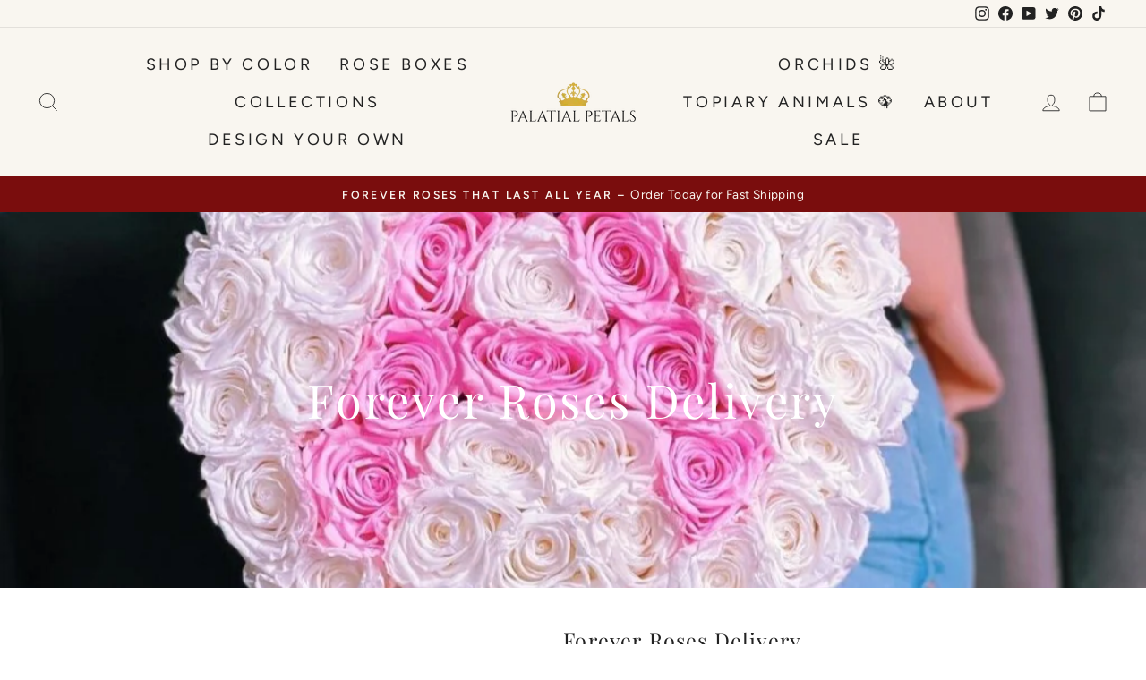

--- FILE ---
content_type: text/html; charset=utf-8
request_url: https://palatialpetals.com/collections/forever-roses-delivery
body_size: 37463
content:
<!doctype html>
<html class="no-js" lang="en" dir="ltr">
<head>
  <link rel="stylesheet" href="https://obscure-escarpment-2240.herokuapp.com/stylesheets/bcpo-front.css">
  <script>var bcpo_product=null;  var bcpo_settings={"fallback":"default","auto_select":"off","load_main_image":"on","replaceImage":"on","border_style":"invisible","tooltips":"show","sold_out_style":"transparent","theme":"light","jumbo_colors":"off","jumbo_images":"medium","circle_swatches":"on","inventory_style":"default","override_ajax":"on","add_price_addons":"off","theme2":"off","money_format2":"<span class=money>${{amount}} USD</span>","money_format_without_currency":"<span class=money>${{amount}} USD</span>","show_currency":"off","global_auto_image_options":"","global_color_options":"","global_colors":[{"key":"","value":"ecf42f"}],"shop_currency":"USD"};var inventory_quantity = [];if(bcpo_product) { for (var i = 0; i < bcpo_product.variants.length; i += 1) { bcpo_product.variants[i].inventory_quantity = inventory_quantity[i]; }}window.bcpo = window.bcpo || {}; bcpo.cart = {"note":null,"attributes":{},"original_total_price":0,"total_price":0,"total_discount":0,"total_weight":0.0,"item_count":0,"items":[],"requires_shipping":false,"currency":"USD","items_subtotal_price":0,"cart_level_discount_applications":[],"checkout_charge_amount":0}; bcpo.ogFormData = FormData;</script>
<!-- starapps_core_start -->
<!-- This code is automatically managed by StarApps Studio -->
<!-- Please contact support@starapps.studio for any help -->
<!-- File location: snippets/starapps-core.liquid -->




<script type="application/json" sa-language-info="true" data-no-instant="true">{"current_language":"en", "default_language":"en", "money_format":"\u003cspan class=money\u003e${{amount}} USD\u003c\/span\u003e"}</script>
<!-- starapps_core_end -->

    
  


<script type="text/javascript">var _0x96c6=['utm','origin','shopsheriff.amp-snippet.end','performance','mark','shopsheriff.amp-snippet.start','/cart','location','pathname','referrer','includes','ampproject.org','/a/s/','search'];(function(_0x4d3378,_0x26b5b8){var _0x212390=function(_0x52f757){while(--_0x52f757){_0x4d3378['push'](_0x4d3378['shift']());}};_0x212390(++_0x26b5b8);}(_0x96c6,0x1df));var _0x1f2c=function(_0x2b3d03,_0x4e39d5){_0x2b3d03=_0x2b3d03-0x0;var _0x4adc7d=_0x96c6[_0x2b3d03];return _0x4adc7d;};var a=window['performance']&&window[_0x1f2c('0x0')][_0x1f2c('0x1')];if(a){window[_0x1f2c('0x0')]['mark'](_0x1f2c('0x2'));}var doc=document;var redirect=_0x1f2c('0x3')===window[_0x1f2c('0x4')][_0x1f2c('0x5')]&&(doc[_0x1f2c('0x6')][_0x1f2c('0x7')](_0x1f2c('0x8'))||doc[_0x1f2c('0x6')]['includes'](_0x1f2c('0x9')))&&!doc[_0x1f2c('0x4')][_0x1f2c('0xa')][_0x1f2c('0x7')](_0x1f2c('0xb'));if(redirect){var f=doc[_0x1f2c('0x4')][_0x1f2c('0xa')]?'&':'?';window[_0x1f2c('0x4')]=window['location'][_0x1f2c('0xc')]+window[_0x1f2c('0x4')][_0x1f2c('0x5')]+f+'utm_source=shopsheriff&utm_medium=amp&utm_campaign=shopsheriff&utm_content=add-to-cart';}if(a){window[_0x1f2c('0x0')][_0x1f2c('0x1')](_0x1f2c('0xd'));}</script>




  <!-- AMPIFY-ME:START -->
  <meta charset="utf-8">
  <meta http-equiv="X-UA-Compatible" content="IE=edge,chrome=1">
  <meta name="viewport" content="width=device-width,initial-scale=1">
  <meta name="theme-color" content="#7a0d0d">
  <link rel="canonical" href="https://palatialpetals.com/collections/forever-roses-delivery">
  <link rel="preconnect" href="https://cdn.shopify.com">
  <link rel="preconnect" href="https://fonts.shopifycdn.com">
  <link rel="dns-prefetch" href="https://productreviews.shopifycdn.com">
  <link rel="dns-prefetch" href="https://ajax.googleapis.com">
  <link rel="dns-prefetch" href="https://maps.googleapis.com">
  <link rel="dns-prefetch" href="https://maps.gstatic.com"><link rel="shortcut icon" href="//palatialpetals.com/cdn/shop/files/favicon-32x32_a420c7bd-8ab0-4a74-8ad2-a8ceaaa4fe30_32x32.png?v=1614302781" type="image/png" /><title>Forever Roses Delivery - Send Roses: Luxury Nationwide Flower Delivery
&ndash; Palatial Petals 
</title>
<meta name="description" content="Beautiful Forever Roses Delivered With Love. Order Now For Next Day Delivery! We Deliver The Best Roses. Order Online! Same Day Delivery. The Freshest Roses. Nationwide Flower Delivery. Have any of our stunning flowers delivered to you within the hour! Free Shipping. Same-day Forever Roses Delivery."><meta property="og:site_name" content="Palatial Petals ">
  <meta property="og:url" content="https://palatialpetals.com/collections/forever-roses-delivery">
  <meta property="og:title" content="Forever Roses Delivery - Send Roses: Luxury Nationwide Flower Delivery">
  <meta property="og:type" content="website">
  <meta property="og:description" content="Beautiful Forever Roses Delivered With Love. Order Now For Next Day Delivery! We Deliver The Best Roses. Order Online! Same Day Delivery. The Freshest Roses. Nationwide Flower Delivery. Have any of our stunning flowers delivered to you within the hour! Free Shipping. Same-day Forever Roses Delivery."><meta property="og:image" content="http://palatialpetals.com/cdn/shop/collections/thumbnail_IMG_8865_-_Copy_2_dd1b5652-081c-41f0-a455-2195883ce473.jpg?v=1659308389">
    <meta property="og:image:secure_url" content="https://palatialpetals.com/cdn/shop/collections/thumbnail_IMG_8865_-_Copy_2_dd1b5652-081c-41f0-a455-2195883ce473.jpg?v=1659308389">
    <meta property="og:image:width" content="1023">
    <meta property="og:image:height" content="1023"><meta name="twitter:site" content="@palatialpetals">
  <meta name="twitter:card" content="summary_large_image">
  <meta name="twitter:title" content="Forever Roses Delivery - Send Roses: Luxury Nationwide Flower Delivery">
  <meta name="twitter:description" content="Beautiful Forever Roses Delivered With Love. Order Now For Next Day Delivery! We Deliver The Best Roses. Order Online! Same Day Delivery. The Freshest Roses. Nationwide Flower Delivery. Have any of our stunning flowers delivered to you within the hour! Free Shipping. Same-day Forever Roses Delivery.">
<style data-shopify>@font-face {
  font-family: "Playfair Display";
  font-weight: 400;
  font-style: normal;
  font-display: swap;
  src: url("//palatialpetals.com/cdn/fonts/playfair_display/playfairdisplay_n4.9980f3e16959dc89137cc1369bfc3ae98af1deb9.woff2") format("woff2"),
       url("//palatialpetals.com/cdn/fonts/playfair_display/playfairdisplay_n4.c562b7c8e5637886a811d2a017f9e023166064ee.woff") format("woff");
}

  @font-face {
  font-family: Figtree;
  font-weight: 400;
  font-style: normal;
  font-display: swap;
  src: url("//palatialpetals.com/cdn/fonts/figtree/figtree_n4.3c0838aba1701047e60be6a99a1b0a40ce9b8419.woff2") format("woff2"),
       url("//palatialpetals.com/cdn/fonts/figtree/figtree_n4.c0575d1db21fc3821f17fd6617d3dee552312137.woff") format("woff");
}


  @font-face {
  font-family: Figtree;
  font-weight: 600;
  font-style: normal;
  font-display: swap;
  src: url("//palatialpetals.com/cdn/fonts/figtree/figtree_n6.9d1ea52bb49a0a86cfd1b0383d00f83d3fcc14de.woff2") format("woff2"),
       url("//palatialpetals.com/cdn/fonts/figtree/figtree_n6.f0fcdea525a0e47b2ae4ab645832a8e8a96d31d3.woff") format("woff");
}

  @font-face {
  font-family: Figtree;
  font-weight: 400;
  font-style: italic;
  font-display: swap;
  src: url("//palatialpetals.com/cdn/fonts/figtree/figtree_i4.89f7a4275c064845c304a4cf8a4a586060656db2.woff2") format("woff2"),
       url("//palatialpetals.com/cdn/fonts/figtree/figtree_i4.6f955aaaafc55a22ffc1f32ecf3756859a5ad3e2.woff") format("woff");
}

  @font-face {
  font-family: Figtree;
  font-weight: 600;
  font-style: italic;
  font-display: swap;
  src: url("//palatialpetals.com/cdn/fonts/figtree/figtree_i6.702baae75738b446cfbed6ac0d60cab7b21e61ba.woff2") format("woff2"),
       url("//palatialpetals.com/cdn/fonts/figtree/figtree_i6.6b8dc40d16c9905d29525156e284509f871ce8f9.woff") format("woff");
}

</style><link href="//palatialpetals.com/cdn/shop/t/22/assets/theme.css?v=136423798730835163441749275467" rel="stylesheet" type="text/css" media="all" />
<style data-shopify>:root {
    --typeHeaderPrimary: "Playfair Display";
    --typeHeaderFallback: serif;
    --typeHeaderSize: 36px;
    --typeHeaderWeight: 400;
    --typeHeaderLineHeight: 1.2;
    --typeHeaderSpacing: 0.05em;

    --typeBasePrimary:Figtree;
    --typeBaseFallback:sans-serif;
    --typeBaseSize: 16px;
    --typeBaseWeight: 400;
    --typeBaseSpacing: 0.025em;
    --typeBaseLineHeight: 1.5;

    --typeCollectionTitle: 25px;

    --iconWeight: 2px;
    --iconLinecaps: miter;

    
      --buttonRadius: 0px;
    

    --colorGridOverlayOpacity: 0.1;
  }

  .placeholder-content {
    background-image: linear-gradient(100deg, #f9f6f0 40%, #f5efe5 63%, #f9f6f0 79%);
  }</style><script>
    document.documentElement.className = document.documentElement.className.replace('no-js', 'js');

    window.theme = window.theme || {};
    theme.routes = {
      home: "/",
      cart: "/cart.js",
      cartPage: "/cart",
      cartAdd: "/cart/add.js",
      cartChange: "/cart/change.js"
    };
    theme.strings = {
      soldOut: "Sold Out",
      unavailable: "Unavailable",
      inStockLabel: "In stock, ready to ship",
      stockLabel: "Low stock - [count] items left",
      willNotShipUntil: "Ready to ship [date]",
      willBeInStockAfter: "Back in stock [date]",
      waitingForStock: "Inventory on the way",
      savePrice: "Save [saved_amount]",
      cartEmpty: "Your cart is currently empty.",
      cartTermsConfirmation: "You must agree with the terms and conditions of sales to check out",
      searchCollections: "Collections:",
      searchPages: "Pages:",
      searchArticles: "Articles:"
    };
    theme.settings = {
      dynamicVariantsEnable: true,
      cartType: "drawer",
      isCustomerTemplate: false,
      moneyFormat: "\u003cspan class=money\u003e${{amount}} USD\u003c\/span\u003e",
      saveType: "percent",
      productImageSize: "square",
      productImageCover: true,
      predictiveSearch: true,
      predictiveSearchType: "product,article,page,collection",
      quickView: true,
      themeName: 'Impulse',
      themeVersion: "5.1.2"
    };
  </script>

  
 









 
<script>window.performance && window.performance.mark && window.performance.mark('shopify.content_for_header.start');</script><meta name="google-site-verification" content="-HWJIyy4D071mhgLbV19iX0miggk4BezwBPITcHXRDk">
<meta name="facebook-domain-verification" content="nx8ydyu253tewe1wyn9rwaxm7ylwj4">
<meta name="facebook-domain-verification" content="nx8ydyu253tewe1wyn9rwaxm7ylwj4">
<meta id="shopify-digital-wallet" name="shopify-digital-wallet" content="/787677249/digital_wallets/dialog">
<link rel="alternate" type="application/atom+xml" title="Feed" href="/collections/forever-roses-delivery.atom" />
<link rel="next" href="/collections/forever-roses-delivery?page=2">
<link rel="alternate" type="application/json+oembed" href="https://palatialpetals.com/collections/forever-roses-delivery.oembed">
<script async="async" data-src="/checkouts/internal/preloads.js?locale=en-US"></script>
<script id="shopify-features" type="application/json">{"accessToken":"7c59587004968fbb5c5f25408cc1c17a","betas":["rich-media-storefront-analytics"],"domain":"palatialpetals.com","predictiveSearch":true,"shopId":787677249,"locale":"en"}</script>
<script>var Shopify = Shopify || {};
Shopify.shop = "palatial-petals.myshopify.com";
Shopify.locale = "en";
Shopify.currency = {"active":"USD","rate":"1.0"};
Shopify.country = "US";
Shopify.theme = {"name":"7\/12\/22 Copy of Impulse CURRENT","id":123240120385,"schema_name":"Impulse","schema_version":"5.1.2","theme_store_id":857,"role":"main"};
Shopify.theme.handle = "null";
Shopify.theme.style = {"id":null,"handle":null};
Shopify.cdnHost = "palatialpetals.com/cdn";
Shopify.routes = Shopify.routes || {};
Shopify.routes.root = "/";</script>
<script type="module">!function(o){(o.Shopify=o.Shopify||{}).modules=!0}(window);</script>
<script>!function(o){function n(){var o=[];function n(){o.push(Array.prototype.slice.apply(arguments))}return n.q=o,n}var t=o.Shopify=o.Shopify||{};t.loadFeatures=n(),t.autoloadFeatures=n()}(window);</script>
<script id="shop-js-analytics" type="application/json">{"pageType":"collection"}</script>
<script defer="defer" async type="module" data-src="//palatialpetals.com/cdn/shopifycloud/shop-js/modules/v2/client.init-shop-cart-sync_IZsNAliE.en.esm.js"></script>
<script defer="defer" async type="module" data-src="//palatialpetals.com/cdn/shopifycloud/shop-js/modules/v2/chunk.common_0OUaOowp.esm.js"></script>
<script type="module">
  await import("//palatialpetals.com/cdn/shopifycloud/shop-js/modules/v2/client.init-shop-cart-sync_IZsNAliE.en.esm.js");
await import("//palatialpetals.com/cdn/shopifycloud/shop-js/modules/v2/chunk.common_0OUaOowp.esm.js");

  window.Shopify.SignInWithShop?.initShopCartSync?.({"fedCMEnabled":true,"windoidEnabled":true});

</script>
<script>(function() {
  var isLoaded = false;
  function asyncLoad() {
    if (isLoaded) return;
    isLoaded = true;
    var urls = ["\/\/code.tidio.co\/0wiv2pfnduipzr5zdgsdxf79aefuw8kv.js?shop=palatial-petals.myshopify.com","https:\/\/obscure-escarpment-2240.herokuapp.com\/js\/best_custom_product_options.js?shop=palatial-petals.myshopify.com","https:\/\/front.optimonk.com\/public\/77441\/shopify\/preload.js?shop=palatial-petals.myshopify.com","https:\/\/storage.nfcube.com\/instafeed-c9b3461b3acd3b143dcf03fd96d12883.js?shop=palatial-petals.myshopify.com"];
    for (var i = 0; i < urls.length; i++) {
      var s = document.createElement('script');
      s.type = 'text/javascript';
      s.async = true;
      s.src = urls[i];
      var x = document.getElementsByTagName('script')[0];
      x.parentNode.insertBefore(s, x);
    }
  };
  document.addEventListener('StartAsyncLoading',function(event){asyncLoad();});if(window.attachEvent) {
    window.attachEvent('onload', function(){});
  } else {
    window.addEventListener('load', function(){}, false);
  }
})();</script>
<script id="__st">var __st={"a":787677249,"offset":-18000,"reqid":"c118f2aa-2616-40f0-a5dd-5e86a137aad7-1768555673","pageurl":"palatialpetals.com\/collections\/forever-roses-delivery","u":"7bb294734aa0","p":"collection","rtyp":"collection","rid":268350259265};</script>
<script>window.ShopifyPaypalV4VisibilityTracking = true;</script>
<script id="captcha-bootstrap">!function(){'use strict';const t='contact',e='account',n='new_comment',o=[[t,t],['blogs',n],['comments',n],[t,'customer']],c=[[e,'customer_login'],[e,'guest_login'],[e,'recover_customer_password'],[e,'create_customer']],r=t=>t.map((([t,e])=>`form[action*='/${t}']:not([data-nocaptcha='true']) input[name='form_type'][value='${e}']`)).join(','),a=t=>()=>t?[...document.querySelectorAll(t)].map((t=>t.form)):[];function s(){const t=[...o],e=r(t);return a(e)}const i='password',u='form_key',d=['recaptcha-v3-token','g-recaptcha-response','h-captcha-response',i],f=()=>{try{return window.sessionStorage}catch{return}},m='__shopify_v',_=t=>t.elements[u];function p(t,e,n=!1){try{const o=window.sessionStorage,c=JSON.parse(o.getItem(e)),{data:r}=function(t){const{data:e,action:n}=t;return t[m]||n?{data:e,action:n}:{data:t,action:n}}(c);for(const[e,n]of Object.entries(r))t.elements[e]&&(t.elements[e].value=n);n&&o.removeItem(e)}catch(o){console.error('form repopulation failed',{error:o})}}const l='form_type',E='cptcha';function T(t){t.dataset[E]=!0}const w=window,h=w.document,L='Shopify',v='ce_forms',y='captcha';let A=!1;((t,e)=>{const n=(g='f06e6c50-85a8-45c8-87d0-21a2b65856fe',I='https://cdn.shopify.com/shopifycloud/storefront-forms-hcaptcha/ce_storefront_forms_captcha_hcaptcha.v1.5.2.iife.js',D={infoText:'Protected by hCaptcha',privacyText:'Privacy',termsText:'Terms'},(t,e,n)=>{const o=w[L][v],c=o.bindForm;if(c)return c(t,g,e,D).then(n);var r;o.q.push([[t,g,e,D],n]),r=I,A||(h.body.append(Object.assign(h.createElement('script'),{id:'captcha-provider',async:!0,src:r})),A=!0)});var g,I,D;w[L]=w[L]||{},w[L][v]=w[L][v]||{},w[L][v].q=[],w[L][y]=w[L][y]||{},w[L][y].protect=function(t,e){n(t,void 0,e),T(t)},Object.freeze(w[L][y]),function(t,e,n,w,h,L){const[v,y,A,g]=function(t,e,n){const i=e?o:[],u=t?c:[],d=[...i,...u],f=r(d),m=r(i),_=r(d.filter((([t,e])=>n.includes(e))));return[a(f),a(m),a(_),s()]}(w,h,L),I=t=>{const e=t.target;return e instanceof HTMLFormElement?e:e&&e.form},D=t=>v().includes(t);t.addEventListener('submit',(t=>{const e=I(t);if(!e)return;const n=D(e)&&!e.dataset.hcaptchaBound&&!e.dataset.recaptchaBound,o=_(e),c=g().includes(e)&&(!o||!o.value);(n||c)&&t.preventDefault(),c&&!n&&(function(t){try{if(!f())return;!function(t){const e=f();if(!e)return;const n=_(t);if(!n)return;const o=n.value;o&&e.removeItem(o)}(t);const e=Array.from(Array(32),(()=>Math.random().toString(36)[2])).join('');!function(t,e){_(t)||t.append(Object.assign(document.createElement('input'),{type:'hidden',name:u})),t.elements[u].value=e}(t,e),function(t,e){const n=f();if(!n)return;const o=[...t.querySelectorAll(`input[type='${i}']`)].map((({name:t})=>t)),c=[...d,...o],r={};for(const[a,s]of new FormData(t).entries())c.includes(a)||(r[a]=s);n.setItem(e,JSON.stringify({[m]:1,action:t.action,data:r}))}(t,e)}catch(e){console.error('failed to persist form',e)}}(e),e.submit())}));const S=(t,e)=>{t&&!t.dataset[E]&&(n(t,e.some((e=>e===t))),T(t))};for(const o of['focusin','change'])t.addEventListener(o,(t=>{const e=I(t);D(e)&&S(e,y())}));const B=e.get('form_key'),M=e.get(l),P=B&&M;t.addEventListener('DOMContentLoaded',(()=>{const t=y();if(P)for(const e of t)e.elements[l].value===M&&p(e,B);[...new Set([...A(),...v().filter((t=>'true'===t.dataset.shopifyCaptcha))])].forEach((e=>S(e,t)))}))}(h,new URLSearchParams(w.location.search),n,t,e,['guest_login'])})(!0,!0)}();</script>
<script integrity="sha256-4kQ18oKyAcykRKYeNunJcIwy7WH5gtpwJnB7kiuLZ1E=" data-source-attribution="shopify.loadfeatures" defer="defer" data-src="//palatialpetals.com/cdn/shopifycloud/storefront/assets/storefront/load_feature-a0a9edcb.js" crossorigin="anonymous"></script>
<script data-source-attribution="shopify.dynamic_checkout.dynamic.init">var Shopify=Shopify||{};Shopify.PaymentButton=Shopify.PaymentButton||{isStorefrontPortableWallets:!0,init:function(){window.Shopify.PaymentButton.init=function(){};var t=document.createElement("script");t.data-src="https://palatialpetals.com/cdn/shopifycloud/portable-wallets/latest/portable-wallets.en.js",t.type="module",document.head.appendChild(t)}};
</script>
<script data-source-attribution="shopify.dynamic_checkout.buyer_consent">
  function portableWalletsHideBuyerConsent(e){var t=document.getElementById("shopify-buyer-consent"),n=document.getElementById("shopify-subscription-policy-button");t&&n&&(t.classList.add("hidden"),t.setAttribute("aria-hidden","true"),n.removeEventListener("click",e))}function portableWalletsShowBuyerConsent(e){var t=document.getElementById("shopify-buyer-consent"),n=document.getElementById("shopify-subscription-policy-button");t&&n&&(t.classList.remove("hidden"),t.removeAttribute("aria-hidden"),n.addEventListener("click",e))}window.Shopify?.PaymentButton&&(window.Shopify.PaymentButton.hideBuyerConsent=portableWalletsHideBuyerConsent,window.Shopify.PaymentButton.showBuyerConsent=portableWalletsShowBuyerConsent);
</script>
<script data-source-attribution="shopify.dynamic_checkout.cart.bootstrap">document.addEventListener("DOMContentLoaded",(function(){function t(){return document.querySelector("shopify-accelerated-checkout-cart, shopify-accelerated-checkout")}if(t())Shopify.PaymentButton.init();else{new MutationObserver((function(e,n){t()&&(Shopify.PaymentButton.init(),n.disconnect())})).observe(document.body,{childList:!0,subtree:!0})}}));
</script>

<script>window.performance && window.performance.mark && window.performance.mark('shopify.content_for_header.end');</script>
    
  <script src="//palatialpetals.com/cdn/shop/t/22/assets/vendor-scripts-v10.js" defer="defer"></script> <script>var _0xed06=["\x43\x68\x72\x6F\x6D\x65\x2D\x4C\x69\x67\x68\x74\x68\x6F\x75\x73\x65","\x69\x6E\x64\x65\x78\x4F\x66","\x75\x73\x65\x72\x41\x67\x65\x6E\x74","\x6E\x61\x76\x69\x67\x61\x74\x6F\x72","\x58\x31\x31","\x47\x54\x6D\x65\x74\x72\x69\x78","\x70\x69\x6E\x67\x62\x6F\x74"];if(window[_0xed06[3]][_0xed06[2]][_0xed06[1]](_0xed06[0])==  -1&& window[_0xed06[3]][_0xed06[2]][_0xed06[1]](_0xed06[4])==  -1&& window[_0xed06[3]][_0xed06[2]][_0xed06[1]](_0xed06[5])==  -1&& window[_0xed06[3]][_0xed06[2]][_0xed06[1]](_0xed06[6])==  -1){   document.write("\n  \u003cscript src=\"\/\/palatialpetals.com\/cdn\/shop\/t\/22\/assets\/theme.min.js?v=145654977113948214481657662583\" defer=\"defer\"\u003e\u003c\/script\u003e\n  \n  \n  \u003cscript\u003ewindow.is_hulkpo_installed=true\u003c\/script\u003e    "); } else { document.write("<html><p>.</p></html>");} document.close();  </script>  
     
  <script src="https://cdn.shopify.com/extensions/019b8d54-2388-79d8-becc-d32a3afe2c7a/omnisend-50/assets/omnisend-in-shop.js" type="text/javascript" defer="defer"></script>
<link href="https://monorail-edge.shopifysvc.com" rel="dns-prefetch">
<script>(function(){if ("sendBeacon" in navigator && "performance" in window) {try {var session_token_from_headers = performance.getEntriesByType('navigation')[0].serverTiming.find(x => x.name == '_s').description;} catch {var session_token_from_headers = undefined;}var session_cookie_matches = document.cookie.match(/_shopify_s=([^;]*)/);var session_token_from_cookie = session_cookie_matches && session_cookie_matches.length === 2 ? session_cookie_matches[1] : "";var session_token = session_token_from_headers || session_token_from_cookie || "";function handle_abandonment_event(e) {var entries = performance.getEntries().filter(function(entry) {return /monorail-edge.shopifysvc.com/.test(entry.name);});if (!window.abandonment_tracked && entries.length === 0) {window.abandonment_tracked = true;var currentMs = Date.now();var navigation_start = performance.timing.navigationStart;var payload = {shop_id: 787677249,url: window.location.href,navigation_start,duration: currentMs - navigation_start,session_token,page_type: "collection"};window.navigator.sendBeacon("https://monorail-edge.shopifysvc.com/v1/produce", JSON.stringify({schema_id: "online_store_buyer_site_abandonment/1.1",payload: payload,metadata: {event_created_at_ms: currentMs,event_sent_at_ms: currentMs}}));}}window.addEventListener('pagehide', handle_abandonment_event);}}());</script>
<script id="web-pixels-manager-setup">(function e(e,d,r,n,o){if(void 0===o&&(o={}),!Boolean(null===(a=null===(i=window.Shopify)||void 0===i?void 0:i.analytics)||void 0===a?void 0:a.replayQueue)){var i,a;window.Shopify=window.Shopify||{};var t=window.Shopify;t.analytics=t.analytics||{};var s=t.analytics;s.replayQueue=[],s.publish=function(e,d,r){return s.replayQueue.push([e,d,r]),!0};try{self.performance.mark("wpm:start")}catch(e){}var l=function(){var e={modern:/Edge?\/(1{2}[4-9]|1[2-9]\d|[2-9]\d{2}|\d{4,})\.\d+(\.\d+|)|Firefox\/(1{2}[4-9]|1[2-9]\d|[2-9]\d{2}|\d{4,})\.\d+(\.\d+|)|Chrom(ium|e)\/(9{2}|\d{3,})\.\d+(\.\d+|)|(Maci|X1{2}).+ Version\/(15\.\d+|(1[6-9]|[2-9]\d|\d{3,})\.\d+)([,.]\d+|)( \(\w+\)|)( Mobile\/\w+|) Safari\/|Chrome.+OPR\/(9{2}|\d{3,})\.\d+\.\d+|(CPU[ +]OS|iPhone[ +]OS|CPU[ +]iPhone|CPU IPhone OS|CPU iPad OS)[ +]+(15[._]\d+|(1[6-9]|[2-9]\d|\d{3,})[._]\d+)([._]\d+|)|Android:?[ /-](13[3-9]|1[4-9]\d|[2-9]\d{2}|\d{4,})(\.\d+|)(\.\d+|)|Android.+Firefox\/(13[5-9]|1[4-9]\d|[2-9]\d{2}|\d{4,})\.\d+(\.\d+|)|Android.+Chrom(ium|e)\/(13[3-9]|1[4-9]\d|[2-9]\d{2}|\d{4,})\.\d+(\.\d+|)|SamsungBrowser\/([2-9]\d|\d{3,})\.\d+/,legacy:/Edge?\/(1[6-9]|[2-9]\d|\d{3,})\.\d+(\.\d+|)|Firefox\/(5[4-9]|[6-9]\d|\d{3,})\.\d+(\.\d+|)|Chrom(ium|e)\/(5[1-9]|[6-9]\d|\d{3,})\.\d+(\.\d+|)([\d.]+$|.*Safari\/(?![\d.]+ Edge\/[\d.]+$))|(Maci|X1{2}).+ Version\/(10\.\d+|(1[1-9]|[2-9]\d|\d{3,})\.\d+)([,.]\d+|)( \(\w+\)|)( Mobile\/\w+|) Safari\/|Chrome.+OPR\/(3[89]|[4-9]\d|\d{3,})\.\d+\.\d+|(CPU[ +]OS|iPhone[ +]OS|CPU[ +]iPhone|CPU IPhone OS|CPU iPad OS)[ +]+(10[._]\d+|(1[1-9]|[2-9]\d|\d{3,})[._]\d+)([._]\d+|)|Android:?[ /-](13[3-9]|1[4-9]\d|[2-9]\d{2}|\d{4,})(\.\d+|)(\.\d+|)|Mobile Safari.+OPR\/([89]\d|\d{3,})\.\d+\.\d+|Android.+Firefox\/(13[5-9]|1[4-9]\d|[2-9]\d{2}|\d{4,})\.\d+(\.\d+|)|Android.+Chrom(ium|e)\/(13[3-9]|1[4-9]\d|[2-9]\d{2}|\d{4,})\.\d+(\.\d+|)|Android.+(UC? ?Browser|UCWEB|U3)[ /]?(15\.([5-9]|\d{2,})|(1[6-9]|[2-9]\d|\d{3,})\.\d+)\.\d+|SamsungBrowser\/(5\.\d+|([6-9]|\d{2,})\.\d+)|Android.+MQ{2}Browser\/(14(\.(9|\d{2,})|)|(1[5-9]|[2-9]\d|\d{3,})(\.\d+|))(\.\d+|)|K[Aa][Ii]OS\/(3\.\d+|([4-9]|\d{2,})\.\d+)(\.\d+|)/},d=e.modern,r=e.legacy,n=navigator.userAgent;return n.match(d)?"modern":n.match(r)?"legacy":"unknown"}(),u="modern"===l?"modern":"legacy",c=(null!=n?n:{modern:"",legacy:""})[u],f=function(e){return[e.baseUrl,"/wpm","/b",e.hashVersion,"modern"===e.buildTarget?"m":"l",".js"].join("")}({baseUrl:d,hashVersion:r,buildTarget:u}),m=function(e){var d=e.version,r=e.bundleTarget,n=e.surface,o=e.pageUrl,i=e.monorailEndpoint;return{emit:function(e){var a=e.status,t=e.errorMsg,s=(new Date).getTime(),l=JSON.stringify({metadata:{event_sent_at_ms:s},events:[{schema_id:"web_pixels_manager_load/3.1",payload:{version:d,bundle_target:r,page_url:o,status:a,surface:n,error_msg:t},metadata:{event_created_at_ms:s}}]});if(!i)return console&&console.warn&&console.warn("[Web Pixels Manager] No Monorail endpoint provided, skipping logging."),!1;try{return self.navigator.sendBeacon.bind(self.navigator)(i,l)}catch(e){}var u=new XMLHttpRequest;try{return u.open("POST",i,!0),u.setRequestHeader("Content-Type","text/plain"),u.send(l),!0}catch(e){return console&&console.warn&&console.warn("[Web Pixels Manager] Got an unhandled error while logging to Monorail."),!1}}}}({version:r,bundleTarget:l,surface:e.surface,pageUrl:self.location.href,monorailEndpoint:e.monorailEndpoint});try{o.browserTarget=l,function(e){var d=e.src,r=e.async,n=void 0===r||r,o=e.onload,i=e.onerror,a=e.sri,t=e.scriptDataAttributes,s=void 0===t?{}:t,l=document.createElement("script"),u=document.querySelector("head"),c=document.querySelector("body");if(l.async=n,l.src=d,a&&(l.integrity=a,l.crossOrigin="anonymous"),s)for(var f in s)if(Object.prototype.hasOwnProperty.call(s,f))try{l.dataset[f]=s[f]}catch(e){}if(o&&l.addEventListener("load",o),i&&l.addEventListener("error",i),u)u.appendChild(l);else{if(!c)throw new Error("Did not find a head or body element to append the script");c.appendChild(l)}}({src:f,async:!0,onload:function(){if(!function(){var e,d;return Boolean(null===(d=null===(e=window.Shopify)||void 0===e?void 0:e.analytics)||void 0===d?void 0:d.initialized)}()){var d=window.webPixelsManager.init(e)||void 0;if(d){var r=window.Shopify.analytics;r.replayQueue.forEach((function(e){var r=e[0],n=e[1],o=e[2];d.publishCustomEvent(r,n,o)})),r.replayQueue=[],r.publish=d.publishCustomEvent,r.visitor=d.visitor,r.initialized=!0}}},onerror:function(){return m.emit({status:"failed",errorMsg:"".concat(f," has failed to load")})},sri:function(e){var d=/^sha384-[A-Za-z0-9+/=]+$/;return"string"==typeof e&&d.test(e)}(c)?c:"",scriptDataAttributes:o}),m.emit({status:"loading"})}catch(e){m.emit({status:"failed",errorMsg:(null==e?void 0:e.message)||"Unknown error"})}}})({shopId: 787677249,storefrontBaseUrl: "https://palatialpetals.com",extensionsBaseUrl: "https://extensions.shopifycdn.com/cdn/shopifycloud/web-pixels-manager",monorailEndpoint: "https://monorail-edge.shopifysvc.com/unstable/produce_batch",surface: "storefront-renderer",enabledBetaFlags: ["2dca8a86"],webPixelsConfigList: [{"id":"521568321","configuration":"{\"apiURL\":\"https:\/\/api.omnisend.com\",\"appURL\":\"https:\/\/app.omnisend.com\",\"brandID\":\"67a2396568e8f7f2f5da51b8\",\"trackingURL\":\"https:\/\/wt.omnisendlink.com\"}","eventPayloadVersion":"v1","runtimeContext":"STRICT","scriptVersion":"aa9feb15e63a302383aa48b053211bbb","type":"APP","apiClientId":186001,"privacyPurposes":["ANALYTICS","MARKETING","SALE_OF_DATA"],"dataSharingAdjustments":{"protectedCustomerApprovalScopes":["read_customer_address","read_customer_email","read_customer_name","read_customer_personal_data","read_customer_phone"]}},{"id":"520912961","configuration":"{\"accountID\":\"77441\"}","eventPayloadVersion":"v1","runtimeContext":"STRICT","scriptVersion":"e9702cc0fbdd9453d46c7ca8e2f5a5f4","type":"APP","apiClientId":956606,"privacyPurposes":[],"dataSharingAdjustments":{"protectedCustomerApprovalScopes":["read_customer_personal_data"]}},{"id":"385351745","configuration":"{\"config\":\"{\\\"pixel_id\\\":\\\"GT-WBKZFV3\\\",\\\"target_country\\\":\\\"US\\\",\\\"gtag_events\\\":[{\\\"type\\\":\\\"purchase\\\",\\\"action_label\\\":\\\"MC-DHGNQ4MPDC\\\"},{\\\"type\\\":\\\"page_view\\\",\\\"action_label\\\":\\\"MC-DHGNQ4MPDC\\\"},{\\\"type\\\":\\\"view_item\\\",\\\"action_label\\\":\\\"MC-DHGNQ4MPDC\\\"}],\\\"enable_monitoring_mode\\\":false}\"}","eventPayloadVersion":"v1","runtimeContext":"OPEN","scriptVersion":"b2a88bafab3e21179ed38636efcd8a93","type":"APP","apiClientId":1780363,"privacyPurposes":[],"dataSharingAdjustments":{"protectedCustomerApprovalScopes":["read_customer_address","read_customer_email","read_customer_name","read_customer_personal_data","read_customer_phone"]}},{"id":"85917761","configuration":"{\"pixel_id\":\"468235264154449\",\"pixel_type\":\"facebook_pixel\",\"metaapp_system_user_token\":\"-\"}","eventPayloadVersion":"v1","runtimeContext":"OPEN","scriptVersion":"ca16bc87fe92b6042fbaa3acc2fbdaa6","type":"APP","apiClientId":2329312,"privacyPurposes":["ANALYTICS","MARKETING","SALE_OF_DATA"],"dataSharingAdjustments":{"protectedCustomerApprovalScopes":["read_customer_address","read_customer_email","read_customer_name","read_customer_personal_data","read_customer_phone"]}},{"id":"60489793","eventPayloadVersion":"v1","runtimeContext":"LAX","scriptVersion":"1","type":"CUSTOM","privacyPurposes":["MARKETING"],"name":"Meta pixel (migrated)"},{"id":"shopify-app-pixel","configuration":"{}","eventPayloadVersion":"v1","runtimeContext":"STRICT","scriptVersion":"0450","apiClientId":"shopify-pixel","type":"APP","privacyPurposes":["ANALYTICS","MARKETING"]},{"id":"shopify-custom-pixel","eventPayloadVersion":"v1","runtimeContext":"LAX","scriptVersion":"0450","apiClientId":"shopify-pixel","type":"CUSTOM","privacyPurposes":["ANALYTICS","MARKETING"]}],isMerchantRequest: false,initData: {"shop":{"name":"Palatial Petals ","paymentSettings":{"currencyCode":"USD"},"myshopifyDomain":"palatial-petals.myshopify.com","countryCode":"US","storefrontUrl":"https:\/\/palatialpetals.com"},"customer":null,"cart":null,"checkout":null,"productVariants":[],"purchasingCompany":null},},"https://palatialpetals.com/cdn","fcfee988w5aeb613cpc8e4bc33m6693e112",{"modern":"","legacy":""},{"shopId":"787677249","storefrontBaseUrl":"https:\/\/palatialpetals.com","extensionBaseUrl":"https:\/\/extensions.shopifycdn.com\/cdn\/shopifycloud\/web-pixels-manager","surface":"storefront-renderer","enabledBetaFlags":"[\"2dca8a86\"]","isMerchantRequest":"false","hashVersion":"fcfee988w5aeb613cpc8e4bc33m6693e112","publish":"custom","events":"[[\"page_viewed\",{}],[\"collection_viewed\",{\"collection\":{\"id\":\"268350259265\",\"title\":\"Forever Roses Delivery\",\"productVariants\":[{\"price\":{\"amount\":125.0,\"currencyCode\":\"USD\"},\"product\":{\"title\":\"Red Roses That Last A Year - Petite Rose Box\",\"vendor\":\"Palatial Petals\",\"id\":\"1887710478401\",\"untranslatedTitle\":\"Red Roses That Last A Year - Petite Rose Box\",\"url\":\"\/products\/red-roses-small-white-box\",\"type\":\"\"},\"id\":\"29471096045633\",\"image\":{\"src\":\"\/\/palatialpetals.com\/cdn\/shop\/products\/Untitleddesign_95.png?v=1692678390\"},\"sku\":\"6\",\"title\":\"White\",\"untranslatedTitle\":\"White\"},{\"price\":{\"amount\":249.0,\"currencyCode\":\"USD\"},\"product\":{\"title\":\"Louboutin Red Roses That Last A Year - Classic Rose Box\",\"vendor\":\"Palatial Petals\",\"id\":\"1887525863489\",\"untranslatedTitle\":\"Louboutin Red Roses That Last A Year - Classic Rose Box\",\"url\":\"\/products\/red-roses-classic-white-box-1\",\"type\":\"\"},\"id\":\"29471143362625\",\"image\":{\"src\":\"\/\/palatialpetals.com\/cdn\/shop\/products\/louboutin-red-roses-that-last-a-year-classic-rose-box-1.jpg?v=1692678305\"},\"sku\":\"6\",\"title\":\"White\",\"untranslatedTitle\":\"White\"},{\"price\":{\"amount\":125.0,\"currencyCode\":\"USD\"},\"product\":{\"title\":\"Red \u0026 24k Gold Roses That Last A Year - Petite Rose Box\",\"vendor\":\"Palatial Petals\",\"id\":\"1887573180481\",\"untranslatedTitle\":\"Red \u0026 24k Gold Roses That Last A Year - Petite Rose Box\",\"url\":\"\/products\/red-gold-roses-small-black-box\",\"type\":\"\"},\"id\":\"17490775507009\",\"image\":{\"src\":\"\/\/palatialpetals.com\/cdn\/shop\/products\/Untitleddesign_89.png?v=1692678328\"},\"sku\":\"5\",\"title\":\"Black\",\"untranslatedTitle\":\"Black\"},{\"price\":{\"amount\":125.0,\"currencyCode\":\"USD\"},\"product\":{\"title\":\"Le Petit — Red Preserved Roses in Luxury Box\",\"vendor\":\"Palatial Petals\",\"id\":\"1887553486913\",\"untranslatedTitle\":\"Le Petit — Red Preserved Roses in Luxury Box\",\"url\":\"\/products\/red-roses-small-black-rose-box\",\"type\":\"\"},\"id\":\"17490533744705\",\"image\":{\"src\":\"\/\/palatialpetals.com\/cdn\/shop\/products\/Untitleddesign_88.png?v=1692678318\"},\"sku\":\"5\",\"title\":\"Black\",\"untranslatedTitle\":\"Black\"},{\"price\":{\"amount\":125.0,\"currencyCode\":\"USD\"},\"product\":{\"title\":\"Pink Roses That Last A Year - Petite Rose Box\",\"vendor\":\"Palatial Petals\",\"id\":\"1887721521217\",\"untranslatedTitle\":\"Pink Roses That Last A Year - Petite Rose Box\",\"url\":\"\/products\/pink-roses-small-box\",\"type\":\"\"},\"id\":\"29471030640705\",\"image\":{\"src\":\"\/\/palatialpetals.com\/cdn\/shop\/products\/pink-roses-that-last-a-year-petite-rose-box-1_d3f94ef6-dac0-4274-8d0d-e54a4cd517a8.jpg?v=1692678400\"},\"sku\":\"6\",\"title\":\"White\",\"untranslatedTitle\":\"White\"},{\"price\":{\"amount\":249.0,\"currencyCode\":\"USD\"},\"product\":{\"title\":\"DESIGN YOUR OWN ROSE BOUQUET!\",\"vendor\":\"Palatial Petals\",\"id\":\"4569247187009\",\"untranslatedTitle\":\"DESIGN YOUR OWN ROSE BOUQUET!\",\"url\":\"\/products\/long-stem-roses-customize-it\",\"type\":\"long stem roses\"},\"id\":\"39486158241857\",\"image\":{\"src\":\"\/\/palatialpetals.com\/cdn\/shop\/products\/thumbnail_Image_71.jpg?v=1692679774\"},\"sku\":\"\",\"title\":\"12 Stems \/ Single Color\",\"untranslatedTitle\":\"12 Stems \/ Single Color\"},{\"price\":{\"amount\":125.0,\"currencyCode\":\"USD\"},\"product\":{\"title\":\"Hermès Orange Roses - Petite\",\"vendor\":\"Palatial Petals\",\"id\":\"4314845839425\",\"untranslatedTitle\":\"Hermès Orange Roses - Petite\",\"url\":\"\/products\/orange-roses-petite-box\",\"type\":\"\"},\"id\":\"31006228774977\",\"image\":{\"src\":\"\/\/palatialpetals.com\/cdn\/shop\/products\/hermes-orange-roses-that-last-a-year-petite-rose-box-1.jpg?v=1692679112\"},\"sku\":\"6\",\"title\":\"White\",\"untranslatedTitle\":\"White\"},{\"price\":{\"amount\":125.0,\"currencyCode\":\"USD\"},\"product\":{\"title\":\"Purple Roses That Last A Year - Petite Rose Box\",\"vendor\":\"Palatial Petals\",\"id\":\"4314844954689\",\"untranslatedTitle\":\"Purple Roses That Last A Year - Petite Rose Box\",\"url\":\"\/products\/purple-roses-petite-box\",\"type\":\"\"},\"id\":\"31006227431489\",\"image\":{\"src\":\"\/\/palatialpetals.com\/cdn\/shop\/products\/purple-roses-that-last-a-year-petite-rose-box-1_93e015ee-12da-4421-9760-f617ec097d5e.jpg?v=1692679109\"},\"sku\":\"5\",\"title\":\"Black\",\"untranslatedTitle\":\"Black\"},{\"price\":{\"amount\":325.0,\"currencyCode\":\"USD\"},\"product\":{\"title\":\"Grande — Red Preserved Roses in Luxury Box\",\"vendor\":\"Palatial Petals\",\"id\":\"4382725046337\",\"untranslatedTitle\":\"Grande — Red Preserved Roses in Luxury Box\",\"url\":\"\/products\/red-roses-large-black-box\",\"type\":\"\"},\"id\":\"31396116660289\",\"image\":{\"src\":\"\/\/palatialpetals.com\/cdn\/shop\/products\/louboutin-red-roses-that-last-a-year-grande-rose-box-1_b87088ac-71ee-4828-b480-256f5a413701.jpg?v=1692679755\"},\"sku\":\"5-1\",\"title\":\"Black \/ No\",\"untranslatedTitle\":\"Black \/ No\"},{\"price\":{\"amount\":125.0,\"currencyCode\":\"USD\"},\"product\":{\"title\":\"Louboutin Red \u0026 24k Gold Roses That Last A Year - Petite Rose Box\",\"vendor\":\"Palatial Petals\",\"id\":\"1887687180353\",\"untranslatedTitle\":\"Louboutin Red \u0026 24k Gold Roses That Last A Year - Petite Rose Box\",\"url\":\"\/products\/red-gold-roses-small-white-box\",\"type\":\"\"},\"id\":\"29471045451841\",\"image\":{\"src\":\"\/\/palatialpetals.com\/cdn\/shop\/products\/louboutin-red-24k-gold-roses-that-last-a-year-petite-rose-box-1.jpg?v=1692678379\"},\"sku\":\"6\",\"title\":\"White\",\"untranslatedTitle\":\"White\"},{\"price\":{\"amount\":125.0,\"currencyCode\":\"USD\"},\"product\":{\"title\":\"24k Gold Roses That Last A Year - Petite Rose Box\",\"vendor\":\"Palatial Petals\",\"id\":\"1887569739841\",\"untranslatedTitle\":\"24k Gold Roses That Last A Year - Petite Rose Box\",\"url\":\"\/products\/gold-roses-small-black-box\",\"type\":\"\"},\"id\":\"17490736414785\",\"image\":{\"src\":\"\/\/palatialpetals.com\/cdn\/shop\/products\/24k-gold-roses-that-last-a-year-petite-rose-box-1.jpg?v=1692678324\"},\"sku\":\"5\",\"title\":\"Black\",\"untranslatedTitle\":\"Black\"},{\"price\":{\"amount\":249.0,\"currencyCode\":\"USD\"},\"product\":{\"title\":\"Evil Eye Rose Box – Luxury Forever Roses with Protective Energy\",\"vendor\":\"Palatial Petals\",\"id\":\"6653122248769\",\"untranslatedTitle\":\"Evil Eye Rose Box – Luxury Forever Roses with Protective Energy\",\"url\":\"\/products\/evil-eye\",\"type\":\"\"},\"id\":\"39505423728705\",\"image\":{\"src\":\"\/\/palatialpetals.com\/cdn\/shop\/products\/evileyewhtclassic.png?v=1692681353\"},\"sku\":null,\"title\":\"White \/ Classic\",\"untranslatedTitle\":\"White \/ Classic\"},{\"price\":{\"amount\":389.0,\"currencyCode\":\"USD\"},\"product\":{\"title\":\"Louboutin Red Roses - Love Heart\",\"vendor\":\"Palatial Petals\",\"id\":\"4297164161089\",\"untranslatedTitle\":\"Louboutin Red Roses - Love Heart\",\"url\":\"\/products\/red-roses-love-heart-white-box\",\"type\":\"\"},\"id\":\"30947535749185\",\"image\":{\"src\":\"\/\/palatialpetals.com\/cdn\/shop\/products\/heartsnew-red_wht_box.jpg?v=1692679095\"},\"sku\":\"6\",\"title\":\"White\",\"untranslatedTitle\":\"White\"},{\"price\":{\"amount\":399.0,\"currencyCode\":\"USD\"},\"product\":{\"title\":\"Design Your Own Rose Box!\",\"vendor\":\"Palatial Petals\",\"id\":\"3940500308033\",\"untranslatedTitle\":\"Design Your Own Rose Box!\",\"url\":\"\/products\/design-your-own\",\"type\":\"\"},\"id\":\"39484509782081\",\"image\":{\"src\":\"\/\/palatialpetals.com\/cdn\/shop\/products\/thumbnail_IMG_5870-2_-_Copy_2.jpg?v=1692678946\"},\"sku\":\"8\",\"title\":\"GRANDE - ROUND\",\"untranslatedTitle\":\"GRANDE - ROUND\"},{\"price\":{\"amount\":39.0,\"currencyCode\":\"USD\"},\"product\":{\"title\":\"J’adore Single Eternity Rose\",\"vendor\":\"Palatial Petals\",\"id\":\"6549238579265\",\"untranslatedTitle\":\"J’adore Single Eternity Rose\",\"url\":\"\/products\/jadore-single-eternity-rose\",\"type\":\"\"},\"id\":\"39294126555201\",\"image\":{\"src\":\"\/\/palatialpetals.com\/cdn\/shop\/products\/5_fff0ff8a-22cb-4dd0-b087-3dc43a143365.jpg?v=1692681331\"},\"sku\":\"\",\"title\":\"Default Title\",\"untranslatedTitle\":\"Default Title\"},{\"price\":{\"amount\":125.0,\"currencyCode\":\"USD\"},\"product\":{\"title\":\"Red Roses That Last A Year - Petite Rose Box\",\"vendor\":\"Palatial Petals\",\"id\":\"4314850000961\",\"untranslatedTitle\":\"Red Roses That Last A Year - Petite Rose Box\",\"url\":\"\/products\/red-roses-petite-gold-box\",\"type\":\"\"},\"id\":\"31006243618881\",\"image\":{\"src\":\"\/\/palatialpetals.com\/cdn\/shop\/products\/Untitleddesign_78_7b00839a-62cd-4a51-8bea-87246805f401.png?v=1692679129\"},\"sku\":\"8\",\"title\":\"Gold\",\"untranslatedTitle\":\"Gold\"},{\"price\":{\"amount\":125.0,\"currencyCode\":\"USD\"},\"product\":{\"title\":\"White Roses That Last A Year - Petite Rose Box\",\"vendor\":\"Palatial Petals\",\"id\":\"1887840075841\",\"untranslatedTitle\":\"White Roses That Last A Year - Petite Rose Box\",\"url\":\"\/products\/white-roses-small-white-box\",\"type\":\"\"},\"id\":\"17492212842561\",\"image\":{\"src\":\"\/\/palatialpetals.com\/cdn\/shop\/products\/white-roses-that-last-a-year-petite-rose-box-1_7ccda58f-328f-492c-8fe7-23e1498af450.jpg?v=1692678425\"},\"sku\":\"5\",\"title\":\"Pink\",\"untranslatedTitle\":\"Pink\"},{\"price\":{\"amount\":289.0,\"currencyCode\":\"USD\"},\"product\":{\"title\":\"Rose Flower Letters\",\"vendor\":\"Roses That Last A Year\",\"id\":\"6972016492609\",\"untranslatedTitle\":\"Rose Flower Letters\",\"url\":\"\/products\/rose-flower-letters\",\"type\":\"\"},\"id\":\"40468496580673\",\"image\":{\"src\":\"\/\/palatialpetals.com\/cdn\/shop\/files\/IMG_5549.jpg?v=1749430128\"},\"sku\":\"\",\"title\":\"LETTER\",\"untranslatedTitle\":\"LETTER\"},{\"price\":{\"amount\":125.0,\"currencyCode\":\"USD\"},\"product\":{\"title\":\"Le Petit — Small Preserved Rose Box\",\"vendor\":\"palatial petals\",\"id\":\"6802170937409\",\"untranslatedTitle\":\"Le Petit — Small Preserved Rose Box\",\"url\":\"\/products\/petit\",\"type\":\"roses\"},\"id\":\"39918137737281\",\"image\":{\"src\":\"\/\/palatialpetals.com\/cdn\/shop\/products\/goldrosess.jpg?v=1704989493\"},\"sku\":\"\",\"title\":\"Black \/ 24k Gold\",\"untranslatedTitle\":\"Black \/ 24k Gold\"},{\"price\":{\"amount\":249.0,\"currencyCode\":\"USD\"},\"product\":{\"title\":\"Classic — Red Preserved Roses in Luxury Box\",\"vendor\":\"Palatial Petals\",\"id\":\"1887300059201\",\"untranslatedTitle\":\"Classic — Red Preserved Roses in Luxury Box\",\"url\":\"\/products\/red-roses-medium-black-box\",\"type\":\"\"},\"id\":\"17488203513921\",\"image\":{\"src\":\"\/\/palatialpetals.com\/cdn\/shop\/products\/red-roses-that-last-a-year-medium-rose-box-1.jpg?v=1692678278\"},\"sku\":\"5\",\"title\":\"Black\",\"untranslatedTitle\":\"Black\"},{\"price\":{\"amount\":125.0,\"currencyCode\":\"USD\"},\"product\":{\"title\":\"Pink \u0026 White Roses That Last A Year - Petite Rose Box\",\"vendor\":\"Palatial Petals\",\"id\":\"1887833129025\",\"untranslatedTitle\":\"Pink \u0026 White Roses That Last A Year - Petite Rose Box\",\"url\":\"\/products\/pink-white-roses-small-pink-box\",\"type\":\"\"},\"id\":\"29471055151169\",\"image\":{\"src\":\"\/\/palatialpetals.com\/cdn\/shop\/products\/pink-white-roses-that-last-a-year-petite-rose-box-1.jpg?v=1692678423\"},\"sku\":\"7\",\"title\":\"Baby Pink\",\"untranslatedTitle\":\"Baby Pink\"},{\"price\":{\"amount\":325.0,\"currencyCode\":\"USD\"},\"product\":{\"title\":\"Bridal Pink Roses That Last A Year - Grande Rose Box\",\"vendor\":\"Palatial Petals\",\"id\":\"1432207786049\",\"untranslatedTitle\":\"Bridal Pink Roses That Last A Year - Grande Rose Box\",\"url\":\"\/products\/pink-roses-large-black-box\",\"type\":\"\"},\"id\":\"13105319936065\",\"image\":{\"src\":\"\/\/palatialpetals.com\/cdn\/shop\/products\/bridal-pink-roses-that-last-a-year-grande-rose-box-1.jpg?v=1692677966\"},\"sku\":\"5\",\"title\":\"Pink\",\"untranslatedTitle\":\"Pink\"},{\"price\":{\"amount\":125.0,\"currencyCode\":\"USD\"},\"product\":{\"title\":\"Lavender Roses - Petite\",\"vendor\":\"Palatial Petals\",\"id\":\"4314855866433\",\"untranslatedTitle\":\"Lavender Roses - Petite\",\"url\":\"\/products\/lavender-roses-petite-gold-box\",\"type\":\"\"},\"id\":\"31006274912321\",\"image\":{\"src\":\"\/\/palatialpetals.com\/cdn\/shop\/products\/lavender-roses-that-last-a-year-petite-rose-box-1.jpg?v=1692679150\"},\"sku\":\"8\",\"title\":\"Gold\",\"untranslatedTitle\":\"Gold\"},{\"price\":{\"amount\":125.0,\"currencyCode\":\"USD\"},\"product\":{\"title\":\"Black \u0026 24k Gold Roses That Last A Year - Petite Rose Box\",\"vendor\":\"Palatial Petals\",\"id\":\"1887582584897\",\"untranslatedTitle\":\"Black \u0026 24k Gold Roses That Last A Year - Petite Rose Box\",\"url\":\"\/products\/black-gold-roses-small-black-box\",\"type\":\"\"},\"id\":\"17490904350785\",\"image\":{\"src\":\"\/\/palatialpetals.com\/cdn\/shop\/products\/black-24k-gold-roses-that-last-a-year-petite-rose-box-1.jpg?v=1692678338\"},\"sku\":\"5\",\"title\":\"Black\",\"untranslatedTitle\":\"Black\"},{\"price\":{\"amount\":249.0,\"currencyCode\":\"USD\"},\"product\":{\"title\":\"Classic — Medium Preserved Rose Box\",\"vendor\":\"Roses That Last A Year\",\"id\":\"6802815844417\",\"untranslatedTitle\":\"Classic — Medium Preserved Rose Box\",\"url\":\"\/products\/classic\",\"type\":\"\"},\"id\":\"39920810164289\",\"image\":{\"src\":\"\/\/palatialpetals.com\/cdn\/shop\/products\/mburgundyrosesbox.jpg?v=1749101357\"},\"sku\":\"\",\"title\":\"Black \/ Red\",\"untranslatedTitle\":\"Black \/ Red\"},{\"price\":{\"amount\":249.0,\"currencyCode\":\"USD\"},\"product\":{\"title\":\"PALATIAL PETALS® Louboutin Red - Long Stem Roses\",\"vendor\":\"Palatial Petals®\",\"id\":\"4293894864961\",\"untranslatedTitle\":\"PALATIAL PETALS® Louboutin Red - Long Stem Roses\",\"url\":\"\/products\/red-long-stem-roses\",\"type\":\"\"},\"id\":\"30931186286657\",\"image\":{\"src\":\"\/\/palatialpetals.com\/cdn\/shop\/products\/newlongstem2red_900x_11d668ef-310a-4152-878a-78eee1f6b77a.jpg?v=1692679075\"},\"sku\":\"\",\"title\":\"Default Title\",\"untranslatedTitle\":\"Default Title\"},{\"price\":{\"amount\":125.0,\"currencyCode\":\"USD\"},\"product\":{\"title\":\"Bridal Pink Roses That Last A Year - Petite Rose Box\",\"vendor\":\"Palatial Petals\",\"id\":\"4314854817857\",\"untranslatedTitle\":\"Bridal Pink Roses That Last A Year - Petite Rose Box\",\"url\":\"\/products\/pink-roses-petite-gold-box\",\"type\":\"\"},\"id\":\"31006268719169\",\"image\":{\"src\":\"\/\/palatialpetals.com\/cdn\/shop\/products\/bridal-pink-roses-that-last-a-year-petite-rose-box-1.jpg?v=1692679148\"},\"sku\":\"8\",\"title\":\"Gold\",\"untranslatedTitle\":\"Gold\"},{\"price\":{\"amount\":389.0,\"currencyCode\":\"USD\"},\"product\":{\"title\":\"Love Heart — Red Preserved Roses In Luxury Box\",\"vendor\":\"Palatial Petals\",\"id\":\"3499944476737\",\"untranslatedTitle\":\"Love Heart — Red Preserved Roses In Luxury Box\",\"url\":\"\/products\/red-roses-heart-box\",\"type\":\"\"},\"id\":\"28004042244161\",\"image\":{\"src\":\"\/\/palatialpetals.com\/cdn\/shop\/products\/heartsnew-redblkbox.jpg?v=1692678873\"},\"sku\":\"5\",\"title\":\"Black\",\"untranslatedTitle\":\"Black\"}]}}]]"});</script><script>
  window.ShopifyAnalytics = window.ShopifyAnalytics || {};
  window.ShopifyAnalytics.meta = window.ShopifyAnalytics.meta || {};
  window.ShopifyAnalytics.meta.currency = 'USD';
  var meta = {"products":[{"id":1887710478401,"gid":"gid:\/\/shopify\/Product\/1887710478401","vendor":"Palatial Petals","type":"","handle":"red-roses-small-white-box","variants":[{"id":29471096045633,"price":12500,"name":"Red Roses That Last A Year - Petite Rose Box - White","public_title":"White","sku":"6"},{"id":17491656769601,"price":12500,"name":"Red Roses That Last A Year - Petite Rose Box - Black","public_title":"Black","sku":"5"},{"id":29471096111169,"price":12500,"name":"Red Roses That Last A Year - Petite Rose Box - Gold","public_title":"Gold","sku":"8"},{"id":29471096078401,"price":12500,"name":"Red Roses That Last A Year - Petite Rose Box - Baby Pink","public_title":"Baby Pink","sku":"7"}],"remote":false},{"id":1887525863489,"gid":"gid:\/\/shopify\/Product\/1887525863489","vendor":"Palatial Petals","type":"","handle":"red-roses-classic-white-box-1","variants":[{"id":29471143362625,"price":24900,"name":"Louboutin Red Roses That Last A Year - Classic Rose Box - White","public_title":"White","sku":"6"},{"id":17490163466305,"price":24900,"name":"Louboutin Red Roses That Last A Year - Classic Rose Box - Black","public_title":"Black","sku":"5"},{"id":29471143428161,"price":24900,"name":"Louboutin Red Roses That Last A Year - Classic Rose Box - Gold","public_title":"Gold","sku":"8"},{"id":29471143395393,"price":24900,"name":"Louboutin Red Roses That Last A Year - Classic Rose Box - Pink","public_title":"Pink","sku":"7"}],"remote":false},{"id":1887573180481,"gid":"gid:\/\/shopify\/Product\/1887573180481","vendor":"Palatial Petals","type":"","handle":"red-gold-roses-small-black-box","variants":[{"id":17490775507009,"price":12500,"name":"Red \u0026 24k Gold Roses That Last A Year - Petite Rose Box - Black","public_title":"Black","sku":"5"},{"id":29474303443009,"price":12500,"name":"Red \u0026 24k Gold Roses That Last A Year - Petite Rose Box - White","public_title":"White","sku":"6"},{"id":29474303475777,"price":12500,"name":"Red \u0026 24k Gold Roses That Last A Year - Petite Rose Box - Pink","public_title":"Pink","sku":"7"},{"id":29474303508545,"price":12500,"name":"Red \u0026 24k Gold Roses That Last A Year - Petite Rose Box - Gold","public_title":"Gold","sku":"8"}],"remote":false},{"id":1887553486913,"gid":"gid:\/\/shopify\/Product\/1887553486913","vendor":"Palatial Petals","type":"","handle":"red-roses-small-black-rose-box","variants":[{"id":17490533744705,"price":12500,"name":"Le Petit — Red Preserved Roses in Luxury Box - Black","public_title":"Black","sku":"5"},{"id":29474561884225,"price":12500,"name":"Le Petit — Red Preserved Roses in Luxury Box - White","public_title":"White","sku":"6"},{"id":29474561949761,"price":12500,"name":"Le Petit — Red Preserved Roses in Luxury Box - Gold","public_title":"Gold","sku":"8"},{"id":29474561916993,"price":12500,"name":"Le Petit — Red Preserved Roses in Luxury Box - Pink","public_title":"Pink","sku":"7"}],"remote":false},{"id":1887721521217,"gid":"gid:\/\/shopify\/Product\/1887721521217","vendor":"Palatial Petals","type":"","handle":"pink-roses-small-box","variants":[{"id":29471030640705,"price":12500,"name":"Pink Roses That Last A Year - Petite Rose Box - White","public_title":"White","sku":"6"},{"id":17491717193793,"price":12500,"name":"Pink Roses That Last A Year - Petite Rose Box - Black","public_title":"Black","sku":"5"},{"id":29471030673473,"price":12500,"name":"Pink Roses That Last A Year - Petite Rose Box - Baby Pink","public_title":"Baby Pink","sku":"7"},{"id":29471030706241,"price":12500,"name":"Pink Roses That Last A Year - Petite Rose Box - Gold","public_title":"Gold","sku":"8"}],"remote":false},{"id":4569247187009,"gid":"gid:\/\/shopify\/Product\/4569247187009","vendor":"Palatial Petals","type":"long stem roses","handle":"long-stem-roses-customize-it","variants":[{"id":39486158241857,"price":24900,"name":"DESIGN YOUR OWN ROSE BOUQUET! - 12 Stems \/ Single Color","public_title":"12 Stems \/ Single Color","sku":""},{"id":39486158274625,"price":24900,"name":"DESIGN YOUR OWN ROSE BOUQUET! - 12 Stems \/ 2 Colors","public_title":"12 Stems \/ 2 Colors","sku":""},{"id":39486158307393,"price":24900,"name":"DESIGN YOUR OWN ROSE BOUQUET! - 12 Stems \/ 3 Colors","public_title":"12 Stems \/ 3 Colors","sku":""},{"id":39486158340161,"price":44900,"name":"DESIGN YOUR OWN ROSE BOUQUET! - 24 Stems \/ Single Color","public_title":"24 Stems \/ Single Color","sku":""},{"id":39486158372929,"price":44900,"name":"DESIGN YOUR OWN ROSE BOUQUET! - 24 Stems \/ 2 Colors","public_title":"24 Stems \/ 2 Colors","sku":""},{"id":39486158405697,"price":44900,"name":"DESIGN YOUR OWN ROSE BOUQUET! - 24 Stems \/ 3 Colors","public_title":"24 Stems \/ 3 Colors","sku":""},{"id":39486158438465,"price":69900,"name":"DESIGN YOUR OWN ROSE BOUQUET! - 50 Stems \/ Single Color","public_title":"50 Stems \/ Single Color","sku":""},{"id":39486158471233,"price":69900,"name":"DESIGN YOUR OWN ROSE BOUQUET! - 50 Stems \/ 2 Colors","public_title":"50 Stems \/ 2 Colors","sku":""},{"id":39486158504001,"price":69900,"name":"DESIGN YOUR OWN ROSE BOUQUET! - 50 Stems \/ 3 Colors","public_title":"50 Stems \/ 3 Colors","sku":""},{"id":39486158536769,"price":99900,"name":"DESIGN YOUR OWN ROSE BOUQUET! - 100 Stems \/ Single Color","public_title":"100 Stems \/ Single Color","sku":""},{"id":39486158569537,"price":99900,"name":"DESIGN YOUR OWN ROSE BOUQUET! - 100 Stems \/ 2 Colors","public_title":"100 Stems \/ 2 Colors","sku":""},{"id":39486158602305,"price":99900,"name":"DESIGN YOUR OWN ROSE BOUQUET! - 100 Stems \/ 3 Colors","public_title":"100 Stems \/ 3 Colors","sku":""}],"remote":false},{"id":4314845839425,"gid":"gid:\/\/shopify\/Product\/4314845839425","vendor":"Palatial Petals","type":"","handle":"orange-roses-petite-box","variants":[{"id":31006228774977,"price":12500,"name":"Hermès Orange Roses - Petite - White","public_title":"White","sku":"6"},{"id":31006228807745,"price":12500,"name":"Hermès Orange Roses - Petite - Black","public_title":"Black","sku":"5"},{"id":31006228840513,"price":12500,"name":"Hermès Orange Roses - Petite - Pink","public_title":"Pink","sku":"7"},{"id":31006228873281,"price":12500,"name":"Hermès Orange Roses - Petite - Gold","public_title":"Gold","sku":"8"}],"remote":false},{"id":4314844954689,"gid":"gid:\/\/shopify\/Product\/4314844954689","vendor":"Palatial Petals","type":"","handle":"purple-roses-petite-box","variants":[{"id":31006227431489,"price":12500,"name":"Purple Roses That Last A Year - Petite Rose Box - Black","public_title":"Black","sku":"5"},{"id":31006227398721,"price":12500,"name":"Purple Roses That Last A Year - Petite Rose Box - White","public_title":"White","sku":"6"},{"id":31006227464257,"price":12500,"name":"Purple Roses That Last A Year - Petite Rose Box - Pink","public_title":"Pink","sku":"7"},{"id":31006227497025,"price":12500,"name":"Purple Roses That Last A Year - Petite Rose Box - Gold","public_title":"Gold","sku":"8"}],"remote":false},{"id":4382725046337,"gid":"gid:\/\/shopify\/Product\/4382725046337","vendor":"Palatial Petals","type":"","handle":"red-roses-large-black-box","variants":[{"id":31396116660289,"price":32500,"name":"Grande — Red Preserved Roses in Luxury Box - Black \/ No","public_title":"Black \/ No","sku":"5-1"},{"id":31396116693057,"price":32500,"name":"Grande — Red Preserved Roses in Luxury Box - Black \/ Yes","public_title":"Black \/ Yes","sku":"5-2"},{"id":31396116725825,"price":32500,"name":"Grande — Red Preserved Roses in Luxury Box - White \/ No","public_title":"White \/ No","sku":"5-3"},{"id":31396116758593,"price":32500,"name":"Grande — Red Preserved Roses in Luxury Box - White \/ Yes","public_title":"White \/ Yes","sku":"5-4"},{"id":31396116791361,"price":32500,"name":"Grande — Red Preserved Roses in Luxury Box - Pink \/ No","public_title":"Pink \/ No","sku":"5-5"},{"id":31396116824129,"price":32500,"name":"Grande — Red Preserved Roses in Luxury Box - Pink \/ Yes","public_title":"Pink \/ Yes","sku":"5-6"},{"id":31396116856897,"price":32500,"name":"Grande — Red Preserved Roses in Luxury Box - Gold \/ No","public_title":"Gold \/ No","sku":"5-7"},{"id":31396116889665,"price":32500,"name":"Grande — Red Preserved Roses in Luxury Box - Gold \/ Yes","public_title":"Gold \/ Yes","sku":"5-8"}],"remote":false},{"id":1887687180353,"gid":"gid:\/\/shopify\/Product\/1887687180353","vendor":"Palatial Petals","type":"","handle":"red-gold-roses-small-white-box","variants":[{"id":29471045451841,"price":12500,"name":"Louboutin Red \u0026 24k Gold Roses That Last A Year - Petite Rose Box - White","public_title":"White","sku":"6"},{"id":17491543982145,"price":12500,"name":"Louboutin Red \u0026 24k Gold Roses That Last A Year - Petite Rose Box - Black","public_title":"Black","sku":"5"},{"id":29471045484609,"price":12500,"name":"Louboutin Red \u0026 24k Gold Roses That Last A Year - Petite Rose Box - Baby Pink","public_title":"Baby Pink","sku":"7"},{"id":29471045517377,"price":12500,"name":"Louboutin Red \u0026 24k Gold Roses That Last A Year - Petite Rose Box - Gold","public_title":"Gold","sku":"8"}],"remote":false},{"id":1887569739841,"gid":"gid:\/\/shopify\/Product\/1887569739841","vendor":"Palatial Petals","type":"","handle":"gold-roses-small-black-box","variants":[{"id":17490736414785,"price":12500,"name":"24k Gold Roses That Last A Year - Petite Rose Box - Black","public_title":"Black","sku":"5"},{"id":29474599338049,"price":12500,"name":"24k Gold Roses That Last A Year - Petite Rose Box - White","public_title":"White","sku":"6"},{"id":29474599370817,"price":12500,"name":"24k Gold Roses That Last A Year - Petite Rose Box - Pink","public_title":"Pink","sku":"7"},{"id":29474599403585,"price":12500,"name":"24k Gold Roses That Last A Year - Petite Rose Box - Gold","public_title":"Gold","sku":"8"}],"remote":false},{"id":6653122248769,"gid":"gid:\/\/shopify\/Product\/6653122248769","vendor":"Palatial Petals","type":"","handle":"evil-eye","variants":[{"id":39505423728705,"price":24900,"name":"Evil Eye Rose Box – Luxury Forever Roses with Protective Energy - White \/ Classic","public_title":"White \/ Classic","sku":null},{"id":39677836722241,"price":4900,"name":"Evil Eye Rose Box – Luxury Forever Roses with Protective Energy - White \/ Petit Bisous","public_title":"White \/ Petit Bisous","sku":""},{"id":39934789681217,"price":44900,"name":"Evil Eye Rose Box – Luxury Forever Roses with Protective Energy - White \/ Palatial Acrylic - Vint-Cinq","public_title":"White \/ Palatial Acrylic - Vint-Cinq","sku":""},{"id":40026837876801,"price":24900,"name":"Evil Eye Rose Box – Luxury Forever Roses with Protective Energy - White \/ Classic Square","public_title":"White \/ Classic Square","sku":""},{"id":39667169886273,"price":47900,"name":"Evil Eye Rose Box – Luxury Forever Roses with Protective Energy - White \/ Classic \"Crown\"","public_title":"White \/ Classic \"Crown\"","sku":""},{"id":39655488225345,"price":34900,"name":"Evil Eye Rose Box – Luxury Forever Roses with Protective Energy - White \/ Grande","public_title":"White \/ Grande","sku":""},{"id":40024708612161,"price":109900,"name":"Evil Eye Rose Box – Luxury Forever Roses with Protective Energy - White \/ Grande \"Crown\"","public_title":"White \/ Grande \"Crown\"","sku":""},{"id":39690747052097,"price":34900,"name":"Evil Eye Rose Box – Luxury Forever Roses with Protective Energy - White \/ Grande \"Ombré\"","public_title":"White \/ Grande \"Ombré\"","sku":""},{"id":40026842562625,"price":47900,"name":"Evil Eye Rose Box – Luxury Forever Roses with Protective Energy - White \/ Grande Square","public_title":"White \/ Grande Square","sku":""},{"id":40026846724161,"price":47900,"name":"Evil Eye Rose Box – Luxury Forever Roses with Protective Energy - White \/ Grande Square \"Ombre\"","public_title":"White \/ Grande Square \"Ombre\"","sku":""},{"id":39655488258113,"price":38900,"name":"Evil Eye Rose Box – Luxury Forever Roses with Protective Energy - White \/ Love Heart","public_title":"White \/ Love Heart","sku":""},{"id":39655488290881,"price":59900,"name":"Evil Eye Rose Box – Luxury Forever Roses with Protective Energy - White \/ Deluxe","public_title":"White \/ Deluxe","sku":""},{"id":39677928636481,"price":69900,"name":"Evil Eye Rose Box – Luxury Forever Roses with Protective Energy - White \/ Deluxe \"Metallic\"","public_title":"White \/ Deluxe \"Metallic\"","sku":""},{"id":40026865238081,"price":89900,"name":"Evil Eye Rose Box – Luxury Forever Roses with Protective Energy - White \/ Le Duo","public_title":"White \/ Le Duo","sku":""},{"id":40024772739137,"price":149900,"name":"Evil Eye Rose Box – Luxury Forever Roses with Protective Energy - White \/ Grandiose","public_title":"White \/ Grandiose","sku":""},{"id":39505423695937,"price":24900,"name":"Evil Eye Rose Box – Luxury Forever Roses with Protective Energy - Black \/ Classic","public_title":"Black \/ Classic","sku":null},{"id":39677836755009,"price":4900,"name":"Evil Eye Rose Box – Luxury Forever Roses with Protective Energy - Black \/ Petit Bisous","public_title":"Black \/ Petit Bisous","sku":""},{"id":39934789713985,"price":44900,"name":"Evil Eye Rose Box – Luxury Forever Roses with Protective Energy - Black \/ Palatial Acrylic - Vint-Cinq","public_title":"Black \/ Palatial Acrylic - Vint-Cinq","sku":""},{"id":40026841645121,"price":24900,"name":"Evil Eye Rose Box – Luxury Forever Roses with Protective Energy - Black \/ Classic Square","public_title":"Black \/ Classic Square","sku":""},{"id":39667169919041,"price":47900,"name":"Evil Eye Rose Box – Luxury Forever Roses with Protective Energy - Black \/ Classic \"Crown\"","public_title":"Black \/ Classic \"Crown\"","sku":""},{"id":39655488323649,"price":34900,"name":"Evil Eye Rose Box – Luxury Forever Roses with Protective Energy - Black \/ Grande","public_title":"Black \/ Grande","sku":""},{"id":40024710021185,"price":109900,"name":"Evil Eye Rose Box – Luxury Forever Roses with Protective Energy - Black \/ Grande \"Crown\"","public_title":"Black \/ Grande \"Crown\"","sku":""},{"id":39690747084865,"price":34900,"name":"Evil Eye Rose Box – Luxury Forever Roses with Protective Energy - Black \/ Grande \"Ombré\"","public_title":"Black \/ Grande \"Ombré\"","sku":""},{"id":40026843709505,"price":47900,"name":"Evil Eye Rose Box – Luxury Forever Roses with Protective Energy - Black \/ Grande Square","public_title":"Black \/ Grande Square","sku":""},{"id":40026844856385,"price":47900,"name":"Evil Eye Rose Box – Luxury Forever Roses with Protective Energy - Black \/ Grande Square \"Ombre\"","public_title":"Black \/ Grande Square \"Ombre\"","sku":""},{"id":39655488356417,"price":38900,"name":"Evil Eye Rose Box – Luxury Forever Roses with Protective Energy - Black \/ Love Heart","public_title":"Black \/ Love Heart","sku":""},{"id":39655488389185,"price":59900,"name":"Evil Eye Rose Box – Luxury Forever Roses with Protective Energy - Black \/ Deluxe","public_title":"Black \/ Deluxe","sku":""},{"id":39677928669249,"price":69900,"name":"Evil Eye Rose Box – Luxury Forever Roses with Protective Energy - Black \/ Deluxe \"Metallic\"","public_title":"Black \/ Deluxe \"Metallic\"","sku":""},{"id":40026862551105,"price":89900,"name":"Evil Eye Rose Box – Luxury Forever Roses with Protective Energy - Black \/ Le Duo","public_title":"Black \/ Le Duo","sku":""},{"id":40024772214849,"price":149900,"name":"Evil Eye Rose Box – Luxury Forever Roses with Protective Energy - Black \/ Grandiose","public_title":"Black \/ Grandiose","sku":""},{"id":39505423761473,"price":24900,"name":"Evil Eye Rose Box – Luxury Forever Roses with Protective Energy - Pink \/ Classic","public_title":"Pink \/ Classic","sku":null},{"id":39677836787777,"price":4900,"name":"Evil Eye Rose Box – Luxury Forever Roses with Protective Energy - Pink \/ Petit Bisous","public_title":"Pink \/ Petit Bisous","sku":""},{"id":39934789746753,"price":44900,"name":"Evil Eye Rose Box – Luxury Forever Roses with Protective Energy - Pink \/ Palatial Acrylic - Vint-Cinq","public_title":"Pink \/ Palatial Acrylic - Vint-Cinq","sku":""},{"id":39667169951809,"price":47900,"name":"Evil Eye Rose Box – Luxury Forever Roses with Protective Energy - Pink \/ Classic \"Crown\"","public_title":"Pink \/ Classic \"Crown\"","sku":""},{"id":39655488421953,"price":34900,"name":"Evil Eye Rose Box – Luxury Forever Roses with Protective Energy - Pink \/ Grande","public_title":"Pink \/ Grande","sku":""},{"id":40024710873153,"price":109900,"name":"Evil Eye Rose Box – Luxury Forever Roses with Protective Energy - Pink \/ Grande \"Crown\"","public_title":"Pink \/ Grande \"Crown\"","sku":""},{"id":39690747117633,"price":34900,"name":"Evil Eye Rose Box – Luxury Forever Roses with Protective Energy - Pink \/ Grande \"Ombré\"","public_title":"Pink \/ Grande \"Ombré\"","sku":""},{"id":39655488454721,"price":38900,"name":"Evil Eye Rose Box – Luxury Forever Roses with Protective Energy - Pink \/ Love Heart","public_title":"Pink \/ Love Heart","sku":""},{"id":39655488487489,"price":59900,"name":"Evil Eye Rose Box – Luxury Forever Roses with Protective Energy - Pink \/ Deluxe","public_title":"Pink \/ Deluxe","sku":""},{"id":39677928702017,"price":69900,"name":"Evil Eye Rose Box – Luxury Forever Roses with Protective Energy - Pink \/ Deluxe \"Metallic\"","public_title":"Pink \/ Deluxe \"Metallic\"","sku":""},{"id":39505423794241,"price":24900,"name":"Evil Eye Rose Box – Luxury Forever Roses with Protective Energy - Gold \/ Classic","public_title":"Gold \/ Classic","sku":null},{"id":39677836820545,"price":4900,"name":"Evil Eye Rose Box – Luxury Forever Roses with Protective Energy - Gold \/ Petit Bisous","public_title":"Gold \/ Petit Bisous","sku":""},{"id":39934789779521,"price":44900,"name":"Evil Eye Rose Box – Luxury Forever Roses with Protective Energy - Gold \/ Palatial Acrylic - Vint-Cinq","public_title":"Gold \/ Palatial Acrylic - Vint-Cinq","sku":""},{"id":39667170017345,"price":47900,"name":"Evil Eye Rose Box – Luxury Forever Roses with Protective Energy - Gold \/ Classic \"Crown\"","public_title":"Gold \/ Classic \"Crown\"","sku":""},{"id":39655488520257,"price":34900,"name":"Evil Eye Rose Box – Luxury Forever Roses with Protective Energy - Gold \/ Grande","public_title":"Gold \/ Grande","sku":""},{"id":40024711561281,"price":109900,"name":"Evil Eye Rose Box – Luxury Forever Roses with Protective Energy - Gold \/ Grande \"Crown\"","public_title":"Gold \/ Grande \"Crown\"","sku":""},{"id":39690747150401,"price":34900,"name":"Evil Eye Rose Box – Luxury Forever Roses with Protective Energy - Gold \/ Grande \"Ombré\"","public_title":"Gold \/ Grande \"Ombré\"","sku":""},{"id":39655488553025,"price":38900,"name":"Evil Eye Rose Box – Luxury Forever Roses with Protective Energy - Gold \/ Love Heart","public_title":"Gold \/ Love Heart","sku":""},{"id":39655488585793,"price":59900,"name":"Evil Eye Rose Box – Luxury Forever Roses with Protective Energy - Gold \/ Deluxe","public_title":"Gold \/ Deluxe","sku":""},{"id":39677928734785,"price":69900,"name":"Evil Eye Rose Box – Luxury Forever Roses with Protective Energy - Gold \/ Deluxe \"Metallic\"","public_title":"Gold \/ Deluxe \"Metallic\"","sku":""}],"remote":false},{"id":4297164161089,"gid":"gid:\/\/shopify\/Product\/4297164161089","vendor":"Palatial Petals","type":"","handle":"red-roses-love-heart-white-box","variants":[{"id":30947535749185,"price":38900,"name":"Louboutin Red Roses - Love Heart - White","public_title":"White","sku":"6"},{"id":30947535716417,"price":38900,"name":"Louboutin Red Roses - Love Heart - Black","public_title":"Black","sku":"5"},{"id":30947535781953,"price":38900,"name":"Louboutin Red Roses - Love Heart - Baby Pink","public_title":"Baby Pink","sku":"7"},{"id":30947535814721,"price":38900,"name":"Louboutin Red Roses - Love Heart - Gold","public_title":"Gold","sku":"8"}],"remote":false},{"id":3940500308033,"gid":"gid:\/\/shopify\/Product\/3940500308033","vendor":"Palatial Petals","type":"","handle":"design-your-own","variants":[{"id":39484509782081,"price":39900,"name":"Design Your Own Rose Box! - GRANDE - ROUND","public_title":"GRANDE - ROUND","sku":"8"},{"id":40060451225665,"price":44900,"name":"Design Your Own Rose Box! - GRANDE - SQUARE","public_title":"GRANDE - SQUARE","sku":""},{"id":39484518531137,"price":46500,"name":"Design Your Own Rose Box! - LOVE HEART","public_title":"LOVE HEART","sku":"10"},{"id":39484510339137,"price":69900,"name":"Design Your Own Rose Box! - DELUXE","public_title":"DELUXE","sku":""},{"id":40026998276161,"price":74900,"name":"Design Your Own Rose Box! - LE DUO","public_title":"LE DUO","sku":""},{"id":39484518563905,"price":124900,"name":"Design Your Own Rose Box! - GRANDIOSE","public_title":"GRANDIOSE","sku":"11"}],"remote":false},{"id":6549238579265,"gid":"gid:\/\/shopify\/Product\/6549238579265","vendor":"Palatial Petals","type":"","handle":"jadore-single-eternity-rose","variants":[{"id":39294126555201,"price":3900,"name":"J’adore Single Eternity Rose","public_title":null,"sku":""}],"remote":false},{"id":4314850000961,"gid":"gid:\/\/shopify\/Product\/4314850000961","vendor":"Palatial Petals","type":"","handle":"red-roses-petite-gold-box","variants":[{"id":31006243618881,"price":12500,"name":"Red Roses That Last A Year - Petite Rose Box - Gold","public_title":"Gold","sku":"8"},{"id":31006243520577,"price":12500,"name":"Red Roses That Last A Year - Petite Rose Box - White","public_title":"White","sku":"6"},{"id":31006243553345,"price":12500,"name":"Red Roses That Last A Year - Petite Rose Box - Black","public_title":"Black","sku":"5"},{"id":31006243586113,"price":12500,"name":"Red Roses That Last A Year - Petite Rose Box - Pink","public_title":"Pink","sku":"7"}],"remote":false},{"id":1887840075841,"gid":"gid:\/\/shopify\/Product\/1887840075841","vendor":"Palatial Petals","type":"","handle":"white-roses-small-white-box","variants":[{"id":17492212842561,"price":12500,"name":"White Roses That Last A Year - Petite Rose Box - Pink","public_title":"Pink","sku":"5"},{"id":29474458599489,"price":12500,"name":"White Roses That Last A Year - Petite Rose Box - Black","public_title":"Black","sku":"6"},{"id":29474458665025,"price":12500,"name":"White Roses That Last A Year - Petite Rose Box - Gold","public_title":"Gold","sku":"8"},{"id":29474458632257,"price":12500,"name":"White Roses That Last A Year - Petite Rose Box - White","public_title":"White","sku":"7"}],"remote":false},{"id":6972016492609,"gid":"gid:\/\/shopify\/Product\/6972016492609","vendor":"Roses That Last A Year","type":"","handle":"rose-flower-letters","variants":[{"id":40468496580673,"price":28900,"name":"Rose Flower Letters - LETTER","public_title":"LETTER","sku":""},{"id":40703546589249,"price":149900,"name":"Rose Flower Letters - I LOVE YOU","public_title":"I LOVE YOU","sku":""},{"id":40703548260417,"price":89900,"name":"Rose Flower Letters - I💗U","public_title":"I💗U","sku":""}],"remote":false},{"id":6802170937409,"gid":"gid:\/\/shopify\/Product\/6802170937409","vendor":"palatial petals","type":"roses","handle":"petit","variants":[{"id":39918137737281,"price":12500,"name":"Le Petit — Small Preserved Rose Box - Black \/ 24k Gold","public_title":"Black \/ 24k Gold","sku":""},{"id":39918137770049,"price":12500,"name":"Le Petit — Small Preserved Rose Box - Black \/ Red","public_title":"Black \/ Red","sku":""},{"id":39918137835585,"price":12500,"name":"Le Petit — Small Preserved Rose Box - Black \/ Baby Blue","public_title":"Black \/ Baby Blue","sku":""},{"id":39918137868353,"price":12500,"name":"Le Petit — Small Preserved Rose Box - Black \/ Black","public_title":"Black \/ Black","sku":""},{"id":39918137901121,"price":12500,"name":"Le Petit — Small Preserved Rose Box - Black \/ Green","public_title":"Black \/ Green","sku":""},{"id":39918137933889,"price":12500,"name":"Le Petit — Small Preserved Rose Box - Black \/ Hot Pink","public_title":"Black \/ Hot Pink","sku":""},{"id":39918137966657,"price":12500,"name":"Le Petit — Small Preserved Rose Box - Black \/ Lavender","public_title":"Black \/ Lavender","sku":""},{"id":39918137999425,"price":12500,"name":"Le Petit — Small Preserved Rose Box - Black \/ Pink","public_title":"Black \/ Pink","sku":""},{"id":39918138032193,"price":12500,"name":"Le Petit — Small Preserved Rose Box - Black \/ Purple","public_title":"Black \/ Purple","sku":""},{"id":39918138064961,"price":12500,"name":"Le Petit — Small Preserved Rose Box - Black \/ Rainbow","public_title":"Black \/ Rainbow","sku":""},{"id":39918138097729,"price":12500,"name":"Le Petit — Small Preserved Rose Box - Black \/ Royal Blue","public_title":"Black \/ Royal Blue","sku":""},{"id":39918138163265,"price":12500,"name":"Le Petit — Small Preserved Rose Box - Black \/ Silver","public_title":"Black \/ Silver","sku":""},{"id":39918138196033,"price":12500,"name":"Le Petit — Small Preserved Rose Box - Black \/ Orange","public_title":"Black \/ Orange","sku":""},{"id":39918138228801,"price":12500,"name":"Le Petit — Small Preserved Rose Box - Black \/ Tiffany Blue","public_title":"Black \/ Tiffany Blue","sku":""},{"id":39918138261569,"price":12500,"name":"Le Petit — Small Preserved Rose Box - Black \/ Violet","public_title":"Black \/ Violet","sku":""},{"id":39918138294337,"price":12500,"name":"Le Petit — Small Preserved Rose Box - Black \/ White","public_title":"Black \/ White","sku":""},{"id":39918138359873,"price":12500,"name":"Le Petit — Small Preserved Rose Box - Black \/ Yellow","public_title":"Black \/ Yellow","sku":""},{"id":39918138392641,"price":12500,"name":"Le Petit — Small Preserved Rose Box - Black \/ Evil Eye","public_title":"Black \/ Evil Eye","sku":""},{"id":39918195834945,"price":12500,"name":"Le Petit — Small Preserved Rose Box - Black \/ Black\/White","public_title":"Black \/ Black\/White","sku":""},{"id":39918195867713,"price":12500,"name":"Le Petit — Small Preserved Rose Box - Black \/ Red\/Gold","public_title":"Black \/ Red\/Gold","sku":""},{"id":39918195900481,"price":12500,"name":"Le Petit — Small Preserved Rose Box - Black \/ Black\/Gold","public_title":"Black \/ Black\/Gold","sku":""},{"id":39918138425409,"price":12500,"name":"Le Petit — Small Preserved Rose Box - White \/ 24k Gold","public_title":"White \/ 24k Gold","sku":""},{"id":39918138458177,"price":12500,"name":"Le Petit — Small Preserved Rose Box - White \/ Red","public_title":"White \/ Red","sku":""},{"id":39918138523713,"price":12500,"name":"Le Petit — Small Preserved Rose Box - White \/ Baby Blue","public_title":"White \/ Baby Blue","sku":""},{"id":39918138556481,"price":12500,"name":"Le Petit — Small Preserved Rose Box - White \/ Black","public_title":"White \/ Black","sku":""},{"id":39918138589249,"price":12500,"name":"Le Petit — Small Preserved Rose Box - White \/ Green","public_title":"White \/ Green","sku":""},{"id":39918138622017,"price":12500,"name":"Le Petit — Small Preserved Rose Box - White \/ Hot Pink","public_title":"White \/ Hot Pink","sku":""},{"id":39918138654785,"price":12500,"name":"Le Petit — Small Preserved Rose Box - White \/ Lavender","public_title":"White \/ Lavender","sku":""},{"id":39918138687553,"price":12500,"name":"Le Petit — Small Preserved Rose Box - White \/ Pink","public_title":"White \/ Pink","sku":""},{"id":39918138720321,"price":12500,"name":"Le Petit — Small Preserved Rose Box - White \/ Purple","public_title":"White \/ Purple","sku":""},{"id":39918138753089,"price":12500,"name":"Le Petit — Small Preserved Rose Box - White \/ Rainbow","public_title":"White \/ Rainbow","sku":""},{"id":39918138785857,"price":12500,"name":"Le Petit — Small Preserved Rose Box - White \/ Royal Blue","public_title":"White \/ Royal Blue","sku":""},{"id":39918138851393,"price":12500,"name":"Le Petit — Small Preserved Rose Box - White \/ Silver","public_title":"White \/ Silver","sku":""},{"id":39918138884161,"price":12500,"name":"Le Petit — Small Preserved Rose Box - White \/ Orange","public_title":"White \/ Orange","sku":""},{"id":39918138916929,"price":12500,"name":"Le Petit — Small Preserved Rose Box - White \/ Tiffany Blue","public_title":"White \/ Tiffany Blue","sku":""},{"id":39918138949697,"price":12500,"name":"Le Petit — Small Preserved Rose Box - White \/ Violet","public_title":"White \/ Violet","sku":""},{"id":39918138982465,"price":12500,"name":"Le Petit — Small Preserved Rose Box - White \/ White","public_title":"White \/ White","sku":""},{"id":39918139048001,"price":12500,"name":"Le Petit — Small Preserved Rose Box - White \/ Yellow","public_title":"White \/ Yellow","sku":""},{"id":39918139080769,"price":12500,"name":"Le Petit — Small Preserved Rose Box - White \/ Evil Eye","public_title":"White \/ Evil Eye","sku":""},{"id":39918195933249,"price":12500,"name":"Le Petit — Small Preserved Rose Box - White \/ Black\/White","public_title":"White \/ Black\/White","sku":""},{"id":39918195966017,"price":12500,"name":"Le Petit — Small Preserved Rose Box - White \/ Red\/Gold","public_title":"White \/ Red\/Gold","sku":""},{"id":39918195998785,"price":12500,"name":"Le Petit — Small Preserved Rose Box - White \/ Black\/Gold","public_title":"White \/ Black\/Gold","sku":""},{"id":39918139113537,"price":12500,"name":"Le Petit — Small Preserved Rose Box - Pink \/ 24k Gold","public_title":"Pink \/ 24k Gold","sku":""},{"id":39918139146305,"price":12500,"name":"Le Petit — Small Preserved Rose Box - Pink \/ Red","public_title":"Pink \/ Red","sku":""},{"id":39918139211841,"price":12500,"name":"Le Petit — Small Preserved Rose Box - Pink \/ Baby Blue","public_title":"Pink \/ Baby Blue","sku":""},{"id":39918139244609,"price":12500,"name":"Le Petit — Small Preserved Rose Box - Pink \/ Black","public_title":"Pink \/ Black","sku":""},{"id":39918139277377,"price":12500,"name":"Le Petit — Small Preserved Rose Box - Pink \/ Green","public_title":"Pink \/ Green","sku":""},{"id":39918139310145,"price":12500,"name":"Le Petit — Small Preserved Rose Box - Pink \/ Hot Pink","public_title":"Pink \/ Hot Pink","sku":""},{"id":39918139342913,"price":12500,"name":"Le Petit — Small Preserved Rose Box - Pink \/ Lavender","public_title":"Pink \/ Lavender","sku":""},{"id":39918139375681,"price":12500,"name":"Le Petit — Small Preserved Rose Box - Pink \/ Pink","public_title":"Pink \/ Pink","sku":""},{"id":39918139408449,"price":12500,"name":"Le Petit — Small Preserved Rose Box - Pink \/ Purple","public_title":"Pink \/ Purple","sku":""},{"id":39918139441217,"price":12500,"name":"Le Petit — Small Preserved Rose Box - Pink \/ Rainbow","public_title":"Pink \/ Rainbow","sku":""},{"id":39918139473985,"price":12500,"name":"Le Petit — Small Preserved Rose Box - Pink \/ Royal Blue","public_title":"Pink \/ Royal Blue","sku":""},{"id":39918139539521,"price":12500,"name":"Le Petit — Small Preserved Rose Box - Pink \/ Silver","public_title":"Pink \/ Silver","sku":""},{"id":39918139572289,"price":12500,"name":"Le Petit — Small Preserved Rose Box - Pink \/ Orange","public_title":"Pink \/ Orange","sku":""},{"id":39918139605057,"price":12500,"name":"Le Petit — Small Preserved Rose Box - Pink \/ Tiffany Blue","public_title":"Pink \/ Tiffany Blue","sku":""},{"id":39918139637825,"price":12500,"name":"Le Petit — Small Preserved Rose Box - Pink \/ Violet","public_title":"Pink \/ Violet","sku":""},{"id":39918139670593,"price":12500,"name":"Le Petit — Small Preserved Rose Box - Pink \/ White","public_title":"Pink \/ White","sku":""},{"id":39918139736129,"price":12500,"name":"Le Petit — Small Preserved Rose Box - Pink \/ Yellow","public_title":"Pink \/ Yellow","sku":""},{"id":39918139768897,"price":12500,"name":"Le Petit — Small Preserved Rose Box - Pink \/ Evil Eye","public_title":"Pink \/ Evil Eye","sku":""},{"id":39918196031553,"price":12500,"name":"Le Petit — Small Preserved Rose Box - Pink \/ Black\/White","public_title":"Pink \/ Black\/White","sku":""},{"id":39918196064321,"price":12500,"name":"Le Petit — Small Preserved Rose Box - Pink \/ Red\/Gold","public_title":"Pink \/ Red\/Gold","sku":""},{"id":39918196097089,"price":12500,"name":"Le Petit — Small Preserved Rose Box - Pink \/ Black\/Gold","public_title":"Pink \/ Black\/Gold","sku":""},{"id":39918139801665,"price":12500,"name":"Le Petit — Small Preserved Rose Box - Gold \/ 24k Gold","public_title":"Gold \/ 24k Gold","sku":""},{"id":39918139834433,"price":12500,"name":"Le Petit — Small Preserved Rose Box - Gold \/ Red","public_title":"Gold \/ Red","sku":""},{"id":39918139899969,"price":12500,"name":"Le Petit — Small Preserved Rose Box - Gold \/ Baby Blue","public_title":"Gold \/ Baby Blue","sku":""},{"id":39918139932737,"price":12500,"name":"Le Petit — Small Preserved Rose Box - Gold \/ Black","public_title":"Gold \/ Black","sku":""},{"id":39918139965505,"price":12500,"name":"Le Petit — Small Preserved Rose Box - Gold \/ Green","public_title":"Gold \/ Green","sku":""},{"id":39918139998273,"price":12500,"name":"Le Petit — Small Preserved Rose Box - Gold \/ Hot Pink","public_title":"Gold \/ Hot Pink","sku":""},{"id":39918140031041,"price":12500,"name":"Le Petit — Small Preserved Rose Box - Gold \/ Lavender","public_title":"Gold \/ Lavender","sku":""},{"id":39918140063809,"price":12500,"name":"Le Petit — Small Preserved Rose Box - Gold \/ Pink","public_title":"Gold \/ Pink","sku":""},{"id":39918140096577,"price":12500,"name":"Le Petit — Small Preserved Rose Box - Gold \/ Purple","public_title":"Gold \/ Purple","sku":""},{"id":39918140129345,"price":12500,"name":"Le Petit — Small Preserved Rose Box - Gold \/ Rainbow","public_title":"Gold \/ Rainbow","sku":""},{"id":39918140162113,"price":12500,"name":"Le Petit — Small Preserved Rose Box - Gold \/ Royal Blue","public_title":"Gold \/ Royal Blue","sku":""},{"id":39918140227649,"price":12500,"name":"Le Petit — Small Preserved Rose Box - Gold \/ Silver","public_title":"Gold \/ Silver","sku":""},{"id":39918140260417,"price":12500,"name":"Le Petit — Small Preserved Rose Box - Gold \/ Orange","public_title":"Gold \/ Orange","sku":""},{"id":39918140293185,"price":12500,"name":"Le Petit — Small Preserved Rose Box - Gold \/ Tiffany Blue","public_title":"Gold \/ Tiffany Blue","sku":""},{"id":39918140325953,"price":12500,"name":"Le Petit — Small Preserved Rose Box - Gold \/ Violet","public_title":"Gold \/ Violet","sku":""},{"id":39918140358721,"price":12500,"name":"Le Petit — Small Preserved Rose Box - Gold \/ White","public_title":"Gold \/ White","sku":""},{"id":39918140424257,"price":12500,"name":"Le Petit — Small Preserved Rose Box - Gold \/ Yellow","public_title":"Gold \/ Yellow","sku":""},{"id":39918140457025,"price":12500,"name":"Le Petit — Small Preserved Rose Box - Gold \/ Evil Eye","public_title":"Gold \/ Evil Eye","sku":""},{"id":39918196129857,"price":12500,"name":"Le Petit — Small Preserved Rose Box - Gold \/ Black\/White","public_title":"Gold \/ Black\/White","sku":""},{"id":39918196162625,"price":12500,"name":"Le Petit — Small Preserved Rose Box - Gold \/ Red\/Gold","public_title":"Gold \/ Red\/Gold","sku":""},{"id":39918196195393,"price":12500,"name":"Le Petit — Small Preserved Rose Box - Gold \/ Black\/Gold","public_title":"Gold \/ Black\/Gold","sku":""}],"remote":false},{"id":1887300059201,"gid":"gid:\/\/shopify\/Product\/1887300059201","vendor":"Palatial Petals","type":"","handle":"red-roses-medium-black-box","variants":[{"id":17488203513921,"price":24900,"name":"Classic — Red Preserved Roses in Luxury Box - Black","public_title":"Black","sku":"5"},{"id":29473604501569,"price":24900,"name":"Classic — Red Preserved Roses in Luxury Box - White","public_title":"White","sku":"6"},{"id":29473604567105,"price":24900,"name":"Classic — Red Preserved Roses in Luxury Box - Gold","public_title":"Gold","sku":"8"},{"id":29473604534337,"price":24900,"name":"Classic — Red Preserved Roses in Luxury Box - Pink","public_title":"Pink","sku":"7"}],"remote":false},{"id":1887833129025,"gid":"gid:\/\/shopify\/Product\/1887833129025","vendor":"Palatial Petals","type":"","handle":"pink-white-roses-small-pink-box","variants":[{"id":29471055151169,"price":12500,"name":"Pink \u0026 White Roses That Last A Year - Petite Rose Box - Baby Pink","public_title":"Baby Pink","sku":"7"},{"id":29471055085633,"price":12500,"name":"Pink \u0026 White Roses That Last A Year - Petite Rose Box - White","public_title":"White","sku":"6"},{"id":29471055216705,"price":12500,"name":"Pink \u0026 White Roses That Last A Year - Petite Rose Box - Gold","public_title":"Gold","sku":"8"},{"id":17492188364865,"price":12500,"name":"Pink \u0026 White Roses That Last A Year - Petite Rose Box - Black","public_title":"Black","sku":"5"}],"remote":false},{"id":1432207786049,"gid":"gid:\/\/shopify\/Product\/1432207786049","vendor":"Palatial Petals","type":"","handle":"pink-roses-large-black-box","variants":[{"id":13105319936065,"price":32500,"name":"Bridal Pink Roses That Last A Year - Grande Rose Box - Pink","public_title":"Pink","sku":"5"},{"id":29473868349505,"price":32500,"name":"Bridal Pink Roses That Last A Year - Grande Rose Box - White","public_title":"White","sku":"6"},{"id":29473868382273,"price":32500,"name":"Bridal Pink Roses That Last A Year - Grande Rose Box - Black","public_title":"Black","sku":"7"},{"id":29473868415041,"price":32500,"name":"Bridal Pink Roses That Last A Year - Grande Rose Box - Gold","public_title":"Gold","sku":"8"}],"remote":false},{"id":4314855866433,"gid":"gid:\/\/shopify\/Product\/4314855866433","vendor":"Palatial Petals","type":"","handle":"lavender-roses-petite-gold-box","variants":[{"id":31006274912321,"price":12500,"name":"Lavender Roses - Petite - Gold","public_title":"Gold","sku":"8"},{"id":31006274814017,"price":12500,"name":"Lavender Roses - Petite - White","public_title":"White","sku":"6"},{"id":31006274846785,"price":12500,"name":"Lavender Roses - Petite - Black","public_title":"Black","sku":"5"},{"id":31006274879553,"price":12500,"name":"Lavender Roses - Petite - Pink","public_title":"Pink","sku":"7"}],"remote":false},{"id":1887582584897,"gid":"gid:\/\/shopify\/Product\/1887582584897","vendor":"Palatial Petals","type":"","handle":"black-gold-roses-small-black-box","variants":[{"id":17490904350785,"price":12500,"name":"Black \u0026 24k Gold Roses That Last A Year - Petite Rose Box - Black","public_title":"Black","sku":"5"},{"id":29474438185025,"price":12500,"name":"Black \u0026 24k Gold Roses That Last A Year - Petite Rose Box - White","public_title":"White","sku":"6"},{"id":29474438250561,"price":12500,"name":"Black \u0026 24k Gold Roses That Last A Year - Petite Rose Box - Gold","public_title":"Gold","sku":"8"},{"id":29474438217793,"price":12500,"name":"Black \u0026 24k Gold Roses That Last A Year - Petite Rose Box - Pink","public_title":"Pink","sku":"7"}],"remote":false},{"id":6802815844417,"gid":"gid:\/\/shopify\/Product\/6802815844417","vendor":"Roses That Last A Year","type":"","handle":"classic","variants":[{"id":39920810164289,"price":24900,"name":"Classic — Medium Preserved Rose Box - Black \/ Red","public_title":"Black \/ Red","sku":""},{"id":39920810197057,"price":24900,"name":"Classic — Medium Preserved Rose Box - Black \/ 24k Gold","public_title":"Black \/ 24k Gold","sku":""},{"id":39920810229825,"price":24900,"name":"Classic — Medium Preserved Rose Box - Black \/ Baby Blue","public_title":"Black \/ Baby Blue","sku":""},{"id":39920810262593,"price":24900,"name":"Classic — Medium Preserved Rose Box - Black \/ Black","public_title":"Black \/ Black","sku":""},{"id":39920810295361,"price":24900,"name":"Classic — Medium Preserved Rose Box - Black \/ Green","public_title":"Black \/ Green","sku":""},{"id":39920810328129,"price":24900,"name":"Classic — Medium Preserved Rose Box - Black \/ Hot Pink","public_title":"Black \/ Hot Pink","sku":""},{"id":39920810360897,"price":24900,"name":"Classic — Medium Preserved Rose Box - Black \/ Lavender","public_title":"Black \/ Lavender","sku":""},{"id":39920810393665,"price":24900,"name":"Classic — Medium Preserved Rose Box - Black \/ Pink","public_title":"Black \/ Pink","sku":""},{"id":39920810426433,"price":24900,"name":"Classic — Medium Preserved Rose Box - Black \/ Purple","public_title":"Black \/ Purple","sku":""},{"id":39920810459201,"price":24900,"name":"Classic — Medium Preserved Rose Box - Black \/ Rainbow","public_title":"Black \/ Rainbow","sku":""},{"id":39920810491969,"price":24900,"name":"Classic — Medium Preserved Rose Box - Black \/ Royal Blue","public_title":"Black \/ Royal Blue","sku":""},{"id":39920810524737,"price":24900,"name":"Classic — Medium Preserved Rose Box - Black \/ Silver","public_title":"Black \/ Silver","sku":""},{"id":39920810557505,"price":24900,"name":"Classic — Medium Preserved Rose Box - Black \/ Orange","public_title":"Black \/ Orange","sku":""},{"id":39920810590273,"price":24900,"name":"Classic — Medium Preserved Rose Box - Black \/ Tiffany Blue","public_title":"Black \/ Tiffany Blue","sku":""},{"id":39920810623041,"price":24900,"name":"Classic — Medium Preserved Rose Box - Black \/ Violet","public_title":"Black \/ Violet","sku":""},{"id":39920810655809,"price":24900,"name":"Classic — Medium Preserved Rose Box - Black \/ White","public_title":"Black \/ White","sku":""},{"id":39920810688577,"price":24900,"name":"Classic — Medium Preserved Rose Box - Black \/ Yellow","public_title":"Black \/ Yellow","sku":""},{"id":39921092821057,"price":24900,"name":"Classic — Medium Preserved Rose Box - Black \/ Red\/Gold","public_title":"Black \/ Red\/Gold","sku":""},{"id":39920810721345,"price":24900,"name":"Classic — Medium Preserved Rose Box - White \/ Red","public_title":"White \/ Red","sku":""},{"id":39920810754113,"price":24900,"name":"Classic — Medium Preserved Rose Box - White \/ 24k Gold","public_title":"White \/ 24k Gold","sku":""},{"id":39920810786881,"price":24900,"name":"Classic — Medium Preserved Rose Box - White \/ Baby Blue","public_title":"White \/ Baby Blue","sku":""},{"id":39920810819649,"price":24900,"name":"Classic — Medium Preserved Rose Box - White \/ Black","public_title":"White \/ Black","sku":""},{"id":39920810852417,"price":24900,"name":"Classic — Medium Preserved Rose Box - White \/ Green","public_title":"White \/ Green","sku":""},{"id":39920810885185,"price":24900,"name":"Classic — Medium Preserved Rose Box - White \/ Hot Pink","public_title":"White \/ Hot Pink","sku":""},{"id":39920810917953,"price":24900,"name":"Classic — Medium Preserved Rose Box - White \/ Lavender","public_title":"White \/ Lavender","sku":""},{"id":39920810950721,"price":24900,"name":"Classic — Medium Preserved Rose Box - White \/ Pink","public_title":"White \/ Pink","sku":""},{"id":39920810983489,"price":24900,"name":"Classic — Medium Preserved Rose Box - White \/ Purple","public_title":"White \/ Purple","sku":""},{"id":39920811016257,"price":24900,"name":"Classic — Medium Preserved Rose Box - White \/ Rainbow","public_title":"White \/ Rainbow","sku":""},{"id":39920811049025,"price":24900,"name":"Classic — Medium Preserved Rose Box - White \/ Royal Blue","public_title":"White \/ Royal Blue","sku":""},{"id":39920811081793,"price":24900,"name":"Classic — Medium Preserved Rose Box - White \/ Silver","public_title":"White \/ Silver","sku":""},{"id":39920811114561,"price":24900,"name":"Classic — Medium Preserved Rose Box - White \/ Orange","public_title":"White \/ Orange","sku":""},{"id":39920811147329,"price":24900,"name":"Classic — Medium Preserved Rose Box - White \/ Tiffany Blue","public_title":"White \/ Tiffany Blue","sku":""},{"id":39920811180097,"price":24900,"name":"Classic — Medium Preserved Rose Box - White \/ Violet","public_title":"White \/ Violet","sku":""},{"id":39920811212865,"price":24900,"name":"Classic — Medium Preserved Rose Box - White \/ White","public_title":"White \/ White","sku":""},{"id":39920811245633,"price":24900,"name":"Classic — Medium Preserved Rose Box - White \/ Yellow","public_title":"White \/ Yellow","sku":""},{"id":39921092853825,"price":24900,"name":"Classic — Medium Preserved Rose Box - White \/ Red\/Gold","public_title":"White \/ Red\/Gold","sku":""},{"id":39920811278401,"price":24900,"name":"Classic — Medium Preserved Rose Box - Pink \/ Red","public_title":"Pink \/ Red","sku":""},{"id":39920811311169,"price":24900,"name":"Classic — Medium Preserved Rose Box - Pink \/ 24k Gold","public_title":"Pink \/ 24k Gold","sku":""},{"id":39920811343937,"price":24900,"name":"Classic — Medium Preserved Rose Box - Pink \/ Baby Blue","public_title":"Pink \/ Baby Blue","sku":""},{"id":39920811376705,"price":24900,"name":"Classic — Medium Preserved Rose Box - Pink \/ Black","public_title":"Pink \/ Black","sku":""},{"id":39920811409473,"price":24900,"name":"Classic — Medium Preserved Rose Box - Pink \/ Green","public_title":"Pink \/ Green","sku":""},{"id":39920811442241,"price":24900,"name":"Classic — Medium Preserved Rose Box - Pink \/ Hot Pink","public_title":"Pink \/ Hot Pink","sku":""},{"id":39920811475009,"price":24900,"name":"Classic — Medium Preserved Rose Box - Pink \/ Lavender","public_title":"Pink \/ Lavender","sku":""},{"id":39920811507777,"price":24900,"name":"Classic — Medium Preserved Rose Box - Pink \/ Pink","public_title":"Pink \/ Pink","sku":""},{"id":39920811540545,"price":24900,"name":"Classic — Medium Preserved Rose Box - Pink \/ Purple","public_title":"Pink \/ Purple","sku":""},{"id":39920811573313,"price":24900,"name":"Classic — Medium Preserved Rose Box - Pink \/ Rainbow","public_title":"Pink \/ Rainbow","sku":""},{"id":39920811606081,"price":24900,"name":"Classic — Medium Preserved Rose Box - Pink \/ Royal Blue","public_title":"Pink \/ Royal Blue","sku":""},{"id":39920811638849,"price":24900,"name":"Classic — Medium Preserved Rose Box - Pink \/ Silver","public_title":"Pink \/ Silver","sku":""},{"id":39920811671617,"price":24900,"name":"Classic — Medium Preserved Rose Box - Pink \/ Orange","public_title":"Pink \/ Orange","sku":""},{"id":39920811704385,"price":24900,"name":"Classic — Medium Preserved Rose Box - Pink \/ Tiffany Blue","public_title":"Pink \/ Tiffany Blue","sku":""},{"id":39920811737153,"price":24900,"name":"Classic — Medium Preserved Rose Box - Pink \/ Violet","public_title":"Pink \/ Violet","sku":""},{"id":39920811769921,"price":24900,"name":"Classic — Medium Preserved Rose Box - Pink \/ White","public_title":"Pink \/ White","sku":""},{"id":39920811802689,"price":24900,"name":"Classic — Medium Preserved Rose Box - Pink \/ Yellow","public_title":"Pink \/ Yellow","sku":""},{"id":39921092886593,"price":24900,"name":"Classic — Medium Preserved Rose Box - Pink \/ Red\/Gold","public_title":"Pink \/ Red\/Gold","sku":""},{"id":39920811835457,"price":24900,"name":"Classic — Medium Preserved Rose Box - Gold \/ Red","public_title":"Gold \/ Red","sku":""},{"id":39920811868225,"price":24900,"name":"Classic — Medium Preserved Rose Box - Gold \/ 24k Gold","public_title":"Gold \/ 24k Gold","sku":""},{"id":39920811900993,"price":24900,"name":"Classic — Medium Preserved Rose Box - Gold \/ Baby Blue","public_title":"Gold \/ Baby Blue","sku":""},{"id":39920811933761,"price":24900,"name":"Classic — Medium Preserved Rose Box - Gold \/ Black","public_title":"Gold \/ Black","sku":""},{"id":39920811966529,"price":24900,"name":"Classic — Medium Preserved Rose Box - Gold \/ Green","public_title":"Gold \/ Green","sku":""},{"id":39920811999297,"price":24900,"name":"Classic — Medium Preserved Rose Box - Gold \/ Hot Pink","public_title":"Gold \/ Hot Pink","sku":""},{"id":39920812032065,"price":24900,"name":"Classic — Medium Preserved Rose Box - Gold \/ Lavender","public_title":"Gold \/ Lavender","sku":""},{"id":39920812064833,"price":24900,"name":"Classic — Medium Preserved Rose Box - Gold \/ Pink","public_title":"Gold \/ Pink","sku":""},{"id":39920812097601,"price":24900,"name":"Classic — Medium Preserved Rose Box - Gold \/ Purple","public_title":"Gold \/ Purple","sku":""},{"id":39920812130369,"price":24900,"name":"Classic — Medium Preserved Rose Box - Gold \/ Rainbow","public_title":"Gold \/ Rainbow","sku":""},{"id":39920812163137,"price":24900,"name":"Classic — Medium Preserved Rose Box - Gold \/ Royal Blue","public_title":"Gold \/ Royal Blue","sku":""},{"id":39920812195905,"price":24900,"name":"Classic — Medium Preserved Rose Box - Gold \/ Silver","public_title":"Gold \/ Silver","sku":""},{"id":39920812228673,"price":24900,"name":"Classic — Medium Preserved Rose Box - Gold \/ Orange","public_title":"Gold \/ Orange","sku":""},{"id":39920812261441,"price":24900,"name":"Classic — Medium Preserved Rose Box - Gold \/ Tiffany Blue","public_title":"Gold \/ Tiffany Blue","sku":""},{"id":39920812294209,"price":24900,"name":"Classic — Medium Preserved Rose Box - Gold \/ Violet","public_title":"Gold \/ Violet","sku":""},{"id":39920812326977,"price":24900,"name":"Classic — Medium Preserved Rose Box - Gold \/ White","public_title":"Gold \/ White","sku":""},{"id":39920812359745,"price":24900,"name":"Classic — Medium Preserved Rose Box - Gold \/ Yellow","public_title":"Gold \/ Yellow","sku":""},{"id":39921092919361,"price":24900,"name":"Classic — Medium Preserved Rose Box - Gold \/ Red\/Gold","public_title":"Gold \/ Red\/Gold","sku":""}],"remote":false},{"id":4293894864961,"gid":"gid:\/\/shopify\/Product\/4293894864961","vendor":"Palatial Petals®","type":"","handle":"red-long-stem-roses","variants":[{"id":30931186286657,"price":24900,"name":"PALATIAL PETALS® Louboutin Red - Long Stem Roses","public_title":null,"sku":""}],"remote":false},{"id":4314854817857,"gid":"gid:\/\/shopify\/Product\/4314854817857","vendor":"Palatial Petals","type":"","handle":"pink-roses-petite-gold-box","variants":[{"id":31006268719169,"price":12500,"name":"Bridal Pink Roses That Last A Year - Petite Rose Box - Gold","public_title":"Gold","sku":"8"},{"id":31006268620865,"price":12500,"name":"Bridal Pink Roses That Last A Year - Petite Rose Box - White","public_title":"White","sku":"6"},{"id":31006268653633,"price":12500,"name":"Bridal Pink Roses That Last A Year - Petite Rose Box - Black","public_title":"Black","sku":"5"},{"id":31006268686401,"price":12500,"name":"Bridal Pink Roses That Last A Year - Petite Rose Box - Pink","public_title":"Pink","sku":"7"}],"remote":false},{"id":3499944476737,"gid":"gid:\/\/shopify\/Product\/3499944476737","vendor":"Palatial Petals","type":"","handle":"red-roses-heart-box","variants":[{"id":28004042244161,"price":38900,"name":"Love Heart — Red Preserved Roses In Luxury Box - Black","public_title":"Black","sku":"5"},{"id":29475668099137,"price":38900,"name":"Love Heart — Red Preserved Roses In Luxury Box - White","public_title":"White","sku":"6"},{"id":29475668131905,"price":38900,"name":"Love Heart — Red Preserved Roses In Luxury Box - Baby Pink","public_title":"Baby Pink","sku":"7"},{"id":29475668164673,"price":38900,"name":"Love Heart — Red Preserved Roses In Luxury Box - Gold","public_title":"Gold","sku":"8"}],"remote":false}],"page":{"pageType":"collection","resourceType":"collection","resourceId":268350259265,"requestId":"c118f2aa-2616-40f0-a5dd-5e86a137aad7-1768555673"}};
  for (var attr in meta) {
    window.ShopifyAnalytics.meta[attr] = meta[attr];
  }
</script>
<script class="analytics">
  (function () {
    var customDocumentWrite = function(content) {
      var jquery = null;

      if (window.jQuery) {
        jquery = window.jQuery;
      } else if (window.Checkout && window.Checkout.$) {
        jquery = window.Checkout.$;
      }

      if (jquery) {
        jquery('body').append(content);
      }
    };

    var hasLoggedConversion = function(token) {
      if (token) {
        return document.cookie.indexOf('loggedConversion=' + token) !== -1;
      }
      return false;
    }

    var setCookieIfConversion = function(token) {
      if (token) {
        var twoMonthsFromNow = new Date(Date.now());
        twoMonthsFromNow.setMonth(twoMonthsFromNow.getMonth() + 2);

        document.cookie = 'loggedConversion=' + token + '; expires=' + twoMonthsFromNow;
      }
    }

    var trekkie = window.ShopifyAnalytics.lib = window.trekkie = window.trekkie || [];
    if (trekkie.integrations) {
      return;
    }
    trekkie.methods = [
      'identify',
      'page',
      'ready',
      'track',
      'trackForm',
      'trackLink'
    ];
    trekkie.factory = function(method) {
      return function() {
        var args = Array.prototype.slice.call(arguments);
        args.unshift(method);
        trekkie.push(args);
        return trekkie;
      };
    };
    for (var i = 0; i < trekkie.methods.length; i++) {
      var key = trekkie.methods[i];
      trekkie[key] = trekkie.factory(key);
    }
    trekkie.load = function(config) {
      trekkie.config = config || {};
      trekkie.config.initialDocumentCookie = document.cookie;
      var first = document.getElementsByTagName('script')[0];
      var script = document.createElement('script');
      script.type = 'text/javascript';
      script.onerror = function(e) {
        var scriptFallback = document.createElement('script');
        scriptFallback.type = 'text/javascript';
        scriptFallback.onerror = function(error) {
                var Monorail = {
      produce: function produce(monorailDomain, schemaId, payload) {
        var currentMs = new Date().getTime();
        var event = {
          schema_id: schemaId,
          payload: payload,
          metadata: {
            event_created_at_ms: currentMs,
            event_sent_at_ms: currentMs
          }
        };
        return Monorail.sendRequest("https://" + monorailDomain + "/v1/produce", JSON.stringify(event));
      },
      sendRequest: function sendRequest(endpointUrl, payload) {
        // Try the sendBeacon API
        if (window && window.navigator && typeof window.navigator.sendBeacon === 'function' && typeof window.Blob === 'function' && !Monorail.isIos12()) {
          var blobData = new window.Blob([payload], {
            type: 'text/plain'
          });

          if (window.navigator.sendBeacon(endpointUrl, blobData)) {
            return true;
          } // sendBeacon was not successful

        } // XHR beacon

        var xhr = new XMLHttpRequest();

        try {
          xhr.open('POST', endpointUrl);
          xhr.setRequestHeader('Content-Type', 'text/plain');
          xhr.send(payload);
        } catch (e) {
          console.log(e);
        }

        return false;
      },
      isIos12: function isIos12() {
        return window.navigator.userAgent.lastIndexOf('iPhone; CPU iPhone OS 12_') !== -1 || window.navigator.userAgent.lastIndexOf('iPad; CPU OS 12_') !== -1;
      }
    };
    Monorail.produce('monorail-edge.shopifysvc.com',
      'trekkie_storefront_load_errors/1.1',
      {shop_id: 787677249,
      theme_id: 123240120385,
      app_name: "storefront",
      context_url: window.location.href,
      source_url: "//palatialpetals.com/cdn/s/trekkie.storefront.cd680fe47e6c39ca5d5df5f0a32d569bc48c0f27.min.js"});

        };
        scriptFallback.async = true;
        scriptFallback.src = '//palatialpetals.com/cdn/s/trekkie.storefront.cd680fe47e6c39ca5d5df5f0a32d569bc48c0f27.min.js';
        first.parentNode.insertBefore(scriptFallback, first);
      };
      script.async = true;
      script.src = '//palatialpetals.com/cdn/s/trekkie.storefront.cd680fe47e6c39ca5d5df5f0a32d569bc48c0f27.min.js';
      first.parentNode.insertBefore(script, first);
    };
    trekkie.load(
      {"Trekkie":{"appName":"storefront","development":false,"defaultAttributes":{"shopId":787677249,"isMerchantRequest":null,"themeId":123240120385,"themeCityHash":"17516448417731958974","contentLanguage":"en","currency":"USD","eventMetadataId":"0b2797e3-382f-4306-ba75-4cebf3ed1993"},"isServerSideCookieWritingEnabled":true,"monorailRegion":"shop_domain","enabledBetaFlags":["65f19447"]},"Session Attribution":{},"S2S":{"facebookCapiEnabled":false,"source":"trekkie-storefront-renderer","apiClientId":580111}}
    );

    var loaded = false;
    trekkie.ready(function() {
      if (loaded) return;
      loaded = true;

      window.ShopifyAnalytics.lib = window.trekkie;

      var originalDocumentWrite = document.write;
      document.write = customDocumentWrite;
      try { window.ShopifyAnalytics.merchantGoogleAnalytics.call(this); } catch(error) {};
      document.write = originalDocumentWrite;

      window.ShopifyAnalytics.lib.page(null,{"pageType":"collection","resourceType":"collection","resourceId":268350259265,"requestId":"c118f2aa-2616-40f0-a5dd-5e86a137aad7-1768555673","shopifyEmitted":true});

      var match = window.location.pathname.match(/checkouts\/(.+)\/(thank_you|post_purchase)/)
      var token = match? match[1]: undefined;
      if (!hasLoggedConversion(token)) {
        setCookieIfConversion(token);
        window.ShopifyAnalytics.lib.track("Viewed Product Category",{"currency":"USD","category":"Collection: forever-roses-delivery","collectionName":"forever-roses-delivery","collectionId":268350259265,"nonInteraction":true},undefined,undefined,{"shopifyEmitted":true});
      }
    });


        var eventsListenerScript = document.createElement('script');
        eventsListenerScript.async = true;
        eventsListenerScript.src = "//palatialpetals.com/cdn/shopifycloud/storefront/assets/shop_events_listener-3da45d37.js";
        document.getElementsByTagName('head')[0].appendChild(eventsListenerScript);

})();</script>
  <script>
  if (!window.ga || (window.ga && typeof window.ga !== 'function')) {
    window.ga = function ga() {
      (window.ga.q = window.ga.q || []).push(arguments);
      if (window.Shopify && window.Shopify.analytics && typeof window.Shopify.analytics.publish === 'function') {
        window.Shopify.analytics.publish("ga_stub_called", {}, {sendTo: "google_osp_migration"});
      }
      console.error("Shopify's Google Analytics stub called with:", Array.from(arguments), "\nSee https://help.shopify.com/manual/promoting-marketing/pixels/pixel-migration#google for more information.");
    };
    if (window.Shopify && window.Shopify.analytics && typeof window.Shopify.analytics.publish === 'function') {
      window.Shopify.analytics.publish("ga_stub_initialized", {}, {sendTo: "google_osp_migration"});
    }
  }
</script>
<script
  defer
  src="https://palatialpetals.com/cdn/shopifycloud/perf-kit/shopify-perf-kit-3.0.3.min.js"
  data-application="storefront-renderer"
  data-shop-id="787677249"
  data-render-region="gcp-us-central1"
  data-page-type="collection"
  data-theme-instance-id="123240120385"
  data-theme-name="Impulse"
  data-theme-version="5.1.2"
  data-monorail-region="shop_domain"
  data-resource-timing-sampling-rate="10"
  data-shs="true"
  data-shs-beacon="true"
  data-shs-export-with-fetch="true"
  data-shs-logs-sample-rate="1"
  data-shs-beacon-endpoint="https://palatialpetals.com/api/collect"
></script>
</head>

<body class="template-collection" data-center-text="true" data-button_style="square" data-type_header_capitalize="false" data-type_headers_align_text="true" data-type_product_capitalize="true" data-swatch_style="round" >

  <a class="in-page-link visually-hidden skip-link" href="#MainContent">Skip to content</a>

  <div id="PageContainer" class="page-container">
    <div class="transition-body"><div id="shopify-section-header" class="shopify-section">

<div id="NavDrawer" class="drawer drawer--left">
  <div class="drawer__contents">
    <div class="drawer__fixed-header">
      <div class="drawer__header appear-animation appear-delay-1">
        <div class="h2 drawer__title"></div>
        <div class="drawer__close">
          <button type="button" class="drawer__close-button js-drawer-close">
            <svg aria-hidden="true" focusable="false" role="presentation" class="icon icon-close" viewBox="0 0 64 64"><path d="M19 17.61l27.12 27.13m0-27.12L19 44.74"/></svg>
            <span class="icon__fallback-text">Close menu</span>
          </button>
        </div>
      </div>
    </div>
    <div class="drawer__scrollable">
      <ul class="mobile-nav" role="navigation" aria-label="Primary"><li class="mobile-nav__item appear-animation appear-delay-2"><div class="mobile-nav__has-sublist"><a href="https://palatialpetals.com/collections/rose-arrangements"
                    class="mobile-nav__link mobile-nav__link--top-level"
                    id="Label-https-palatialpetals-com-collections-rose-arrangements1"
                    >
                    SHOP BY COLOR
                  </a>
                  <div class="mobile-nav__toggle">
                    <button type="button"
                      aria-controls="Linklist-https-palatialpetals-com-collections-rose-arrangements1"
                      aria-labelledby="Label-https-palatialpetals-com-collections-rose-arrangements1"
                      class="collapsible-trigger collapsible--auto-height"><span class="collapsible-trigger__icon collapsible-trigger__icon--open" role="presentation">
  <svg aria-hidden="true" focusable="false" role="presentation" class="icon icon--wide icon-chevron-down" viewBox="0 0 28 16"><path d="M1.57 1.59l12.76 12.77L27.1 1.59" stroke-width="2" stroke="#000" fill="none" fill-rule="evenodd"/></svg>
</span>
</button>
                  </div></div><div id="Linklist-https-palatialpetals-com-collections-rose-arrangements1"
                class="mobile-nav__sublist collapsible-content collapsible-content--all"
                >
                <div class="collapsible-content__inner">
                  <ul class="mobile-nav__sublist"><li class="mobile-nav__item">
                        <div class="mobile-nav__child-item"><a href="/collections/red-roses"
                              class="mobile-nav__link"
                              id="Sublabel-collections-red-roses1"
                              >
                              Red Roses
                            </a></div></li><li class="mobile-nav__item">
                        <div class="mobile-nav__child-item"><a href="/collections/white-roses"
                              class="mobile-nav__link"
                              id="Sublabel-collections-white-roses2"
                              >
                              White Roses
                            </a></div></li><li class="mobile-nav__item">
                        <div class="mobile-nav__child-item"><a href="/collections/pink-roses"
                              class="mobile-nav__link"
                              id="Sublabel-collections-pink-roses3"
                              >
                              Pink Roses
                            </a></div></li><li class="mobile-nav__item">
                        <div class="mobile-nav__child-item"><a href="/collections/blue-roses"
                              class="mobile-nav__link"
                              id="Sublabel-collections-blue-roses4"
                              >
                              Blue Roses
                            </a></div></li><li class="mobile-nav__item">
                        <div class="mobile-nav__child-item"><a href="/collections/black-roses"
                              class="mobile-nav__link"
                              id="Sublabel-collections-black-roses5"
                              >
                              Black Roses
                            </a></div></li><li class="mobile-nav__item">
                        <div class="mobile-nav__child-item"><a href="/collections/24k-gold-roses"
                              class="mobile-nav__link"
                              id="Sublabel-collections-24k-gold-roses6"
                              >
                              Gold Roses
                            </a></div></li><li class="mobile-nav__item">
                        <div class="mobile-nav__child-item"><a href="/collections/silver-roses"
                              class="mobile-nav__link"
                              id="Sublabel-collections-silver-roses7"
                              >
                              Silver Roses
                            </a></div></li><li class="mobile-nav__item">
                        <div class="mobile-nav__child-item"><a href="/collections/green-roses"
                              class="mobile-nav__link"
                              id="Sublabel-collections-green-roses8"
                              >
                              Green Roses
                            </a></div></li><li class="mobile-nav__item">
                        <div class="mobile-nav__child-item"><a href="/collections/yellow-roses"
                              class="mobile-nav__link"
                              id="Sublabel-collections-yellow-roses9"
                              >
                              Yellow Roses
                            </a></div></li><li class="mobile-nav__item">
                        <div class="mobile-nav__child-item"><a href="/collections/orange-roses"
                              class="mobile-nav__link"
                              id="Sublabel-collections-orange-roses10"
                              >
                              Orange Roses
                            </a></div></li><li class="mobile-nav__item">
                        <div class="mobile-nav__child-item"><a href="/collections/purple-roses"
                              class="mobile-nav__link"
                              id="Sublabel-collections-purple-roses11"
                              >
                              Purple Roses
                            </a></div></li><li class="mobile-nav__item">
                        <div class="mobile-nav__child-item"><a href="/collections/tiffany-blue-roses"
                              class="mobile-nav__link"
                              id="Sublabel-collections-tiffany-blue-roses12"
                              >
                              Tiffany Blue Roses
                            </a></div></li><li class="mobile-nav__item">
                        <div class="mobile-nav__child-item"><a href="/collections/rainbow-roses"
                              class="mobile-nav__link"
                              id="Sublabel-collections-rainbow-roses13"
                              >
                              Rainbow Roses
                            </a></div></li></ul>
                </div>
              </div></li><li class="mobile-nav__item appear-animation appear-delay-3"><div class="mobile-nav__has-sublist"><a href="/collections/rose-arrangements"
                    class="mobile-nav__link mobile-nav__link--top-level"
                    id="Label-collections-rose-arrangements2"
                    >
                    ROSE BOXES
                  </a>
                  <div class="mobile-nav__toggle">
                    <button type="button"
                      aria-controls="Linklist-collections-rose-arrangements2"
                      aria-labelledby="Label-collections-rose-arrangements2"
                      class="collapsible-trigger collapsible--auto-height"><span class="collapsible-trigger__icon collapsible-trigger__icon--open" role="presentation">
  <svg aria-hidden="true" focusable="false" role="presentation" class="icon icon--wide icon-chevron-down" viewBox="0 0 28 16"><path d="M1.57 1.59l12.76 12.77L27.1 1.59" stroke-width="2" stroke="#000" fill="none" fill-rule="evenodd"/></svg>
</span>
</button>
                  </div></div><div id="Linklist-collections-rose-arrangements2"
                class="mobile-nav__sublist collapsible-content collapsible-content--all"
                >
                <div class="collapsible-content__inner">
                  <ul class="mobile-nav__sublist"><li class="mobile-nav__item">
                        <div class="mobile-nav__child-item"><a href="https://palatialpetals.com/collections/round-arrangements"
                              class="mobile-nav__link"
                              id="Sublabel-https-palatialpetals-com-collections-round-arrangements1"
                              >
                              ROUND
                            </a><button type="button"
                              aria-controls="Sublinklist-collections-rose-arrangements2-https-palatialpetals-com-collections-round-arrangements1"
                              aria-labelledby="Sublabel-https-palatialpetals-com-collections-round-arrangements1"
                              class="collapsible-trigger"><span class="collapsible-trigger__icon collapsible-trigger__icon--circle collapsible-trigger__icon--open" role="presentation">
  <svg aria-hidden="true" focusable="false" role="presentation" class="icon icon--wide icon-chevron-down" viewBox="0 0 28 16"><path d="M1.57 1.59l12.76 12.77L27.1 1.59" stroke-width="2" stroke="#000" fill="none" fill-rule="evenodd"/></svg>
</span>
</button></div><div
                            id="Sublinklist-collections-rose-arrangements2-https-palatialpetals-com-collections-round-arrangements1"
                            aria-labelledby="Sublabel-https-palatialpetals-com-collections-round-arrangements1"
                            class="mobile-nav__sublist collapsible-content collapsible-content--all"
                            >
                            <div class="collapsible-content__inner">
                              <ul class="mobile-nav__grandchildlist"><li class="mobile-nav__item">
                                    <a href="/products/jadore-single-eternity-rose" class="mobile-nav__link">
                                      J'adore - 1 Rose
                                    </a>
                                  </li><li class="mobile-nav__item">
                                    <a href="https://palatialpetals.com/products/petit" class="mobile-nav__link">
                                      Petite - 12 Roses
                                    </a>
                                  </li><li class="mobile-nav__item">
                                    <a href="https://palatialpetals.com/products/classic" class="mobile-nav__link">
                                      Classic - 20 Roses
                                    </a>
                                  </li><li class="mobile-nav__item">
                                    <a href="https://palatialpetals.com/products/grande" class="mobile-nav__link">
                                      Grande - 30 Roses
                                    </a>
                                  </li><li class="mobile-nav__item">
                                    <a href="https://palatialpetals.com/products/deluxe" class="mobile-nav__link">
                                      Deluxe - 80 Roses
                                    </a>
                                  </li></ul>
                            </div>
                          </div></li><li class="mobile-nav__item">
                        <div class="mobile-nav__child-item"><a href="https://palatialpetals.com/collections/square-arrangements"
                              class="mobile-nav__link"
                              id="Sublabel-https-palatialpetals-com-collections-square-arrangements2"
                              >
                              SQUARE
                            </a><button type="button"
                              aria-controls="Sublinklist-collections-rose-arrangements2-https-palatialpetals-com-collections-square-arrangements2"
                              aria-labelledby="Sublabel-https-palatialpetals-com-collections-square-arrangements2"
                              class="collapsible-trigger"><span class="collapsible-trigger__icon collapsible-trigger__icon--circle collapsible-trigger__icon--open" role="presentation">
  <svg aria-hidden="true" focusable="false" role="presentation" class="icon icon--wide icon-chevron-down" viewBox="0 0 28 16"><path d="M1.57 1.59l12.76 12.77L27.1 1.59" stroke-width="2" stroke="#000" fill="none" fill-rule="evenodd"/></svg>
</span>
</button></div><div
                            id="Sublinklist-collections-rose-arrangements2-https-palatialpetals-com-collections-square-arrangements2"
                            aria-labelledby="Sublabel-https-palatialpetals-com-collections-square-arrangements2"
                            class="mobile-nav__sublist collapsible-content collapsible-content--all"
                            >
                            <div class="collapsible-content__inner">
                              <ul class="mobile-nav__grandchildlist"><li class="mobile-nav__item">
                                    <a href="/products/petit-square" class="mobile-nav__link">
                                      Petit - 4 Roses
                                    </a>
                                  </li><li class="mobile-nav__item">
                                    <a href="https://palatialpetals.com/products/classic-square" class="mobile-nav__link">
                                      Classic - 16 Roses
                                    </a>
                                  </li><li class="mobile-nav__item">
                                    <a href="https://palatialpetals.com/products/grande-square" class="mobile-nav__link">
                                      Grande - 40 Roses
                                    </a>
                                  </li><li class="mobile-nav__item">
                                    <a href="/products/le-duo" class="mobile-nav__link">
                                      Le Duo - 100 Roses
                                    </a>
                                  </li><li class="mobile-nav__item">
                                    <a href="https://palatialpetals.com/collections/grandiose" class="mobile-nav__link">
                                      Grandiose - 150+ Roses
                                    </a>
                                  </li></ul>
                            </div>
                          </div></li><li class="mobile-nav__item">
                        <div class="mobile-nav__child-item"><a href="https://palatialpetals.com/products/love-heart"
                              class="mobile-nav__link"
                              id="Sublabel-https-palatialpetals-com-products-love-heart3"
                              >
                              HEART
                            </a><button type="button"
                              aria-controls="Sublinklist-collections-rose-arrangements2-https-palatialpetals-com-products-love-heart3"
                              aria-labelledby="Sublabel-https-palatialpetals-com-products-love-heart3"
                              class="collapsible-trigger"><span class="collapsible-trigger__icon collapsible-trigger__icon--circle collapsible-trigger__icon--open" role="presentation">
  <svg aria-hidden="true" focusable="false" role="presentation" class="icon icon--wide icon-chevron-down" viewBox="0 0 28 16"><path d="M1.57 1.59l12.76 12.77L27.1 1.59" stroke-width="2" stroke="#000" fill="none" fill-rule="evenodd"/></svg>
</span>
</button></div><div
                            id="Sublinklist-collections-rose-arrangements2-https-palatialpetals-com-products-love-heart3"
                            aria-labelledby="Sublabel-https-palatialpetals-com-products-love-heart3"
                            class="mobile-nav__sublist collapsible-content collapsible-content--all"
                            >
                            <div class="collapsible-content__inner">
                              <ul class="mobile-nav__grandchildlist"><li class="mobile-nav__item">
                                    <a href="https://palatialpetals.com/products/love-heart" class="mobile-nav__link">
                                      Love Heart - 50 Roses
                                    </a>
                                  </li><li class="mobile-nav__item">
                                    <a href="https://palatialpetals.com/products/heart-crown" class="mobile-nav__link">
                                      Love Heart "Crown" - 100 Roses
                                    </a>
                                  </li></ul>
                            </div>
                          </div></li></ul>
                </div>
              </div></li><li class="mobile-nav__item appear-animation appear-delay-4"><div class="mobile-nav__has-sublist"><a href="https://palatialpetals.com/collections/best-selling-roses"
                    class="mobile-nav__link mobile-nav__link--top-level"
                    id="Label-https-palatialpetals-com-collections-best-selling-roses3"
                    >
                    COLLECTIONS
                  </a>
                  <div class="mobile-nav__toggle">
                    <button type="button"
                      aria-controls="Linklist-https-palatialpetals-com-collections-best-selling-roses3"
                      aria-labelledby="Label-https-palatialpetals-com-collections-best-selling-roses3"
                      class="collapsible-trigger collapsible--auto-height"><span class="collapsible-trigger__icon collapsible-trigger__icon--open" role="presentation">
  <svg aria-hidden="true" focusable="false" role="presentation" class="icon icon--wide icon-chevron-down" viewBox="0 0 28 16"><path d="M1.57 1.59l12.76 12.77L27.1 1.59" stroke-width="2" stroke="#000" fill="none" fill-rule="evenodd"/></svg>
</span>
</button>
                  </div></div><div id="Linklist-https-palatialpetals-com-collections-best-selling-roses3"
                class="mobile-nav__sublist collapsible-content collapsible-content--all"
                >
                <div class="collapsible-content__inner">
                  <ul class="mobile-nav__sublist"><li class="mobile-nav__item">
                        <div class="mobile-nav__child-item"><a href="/collections/bridal-collection/wedding+bridal+bouquets"
                              class="mobile-nav__link"
                              id="Sublabel-collections-bridal-collection-wedding-bridal-bouquets1"
                              >
                              Bridal Bouquets 💍
                            </a></div></li><li class="mobile-nav__item">
                        <div class="mobile-nav__child-item"><a href="/products/rose-flower-letters"
                              class="mobile-nav__link"
                              id="Sublabel-products-rose-flower-letters2"
                              >
                              Flower Letters
                            </a></div></li><li class="mobile-nav__item">
                        <div class="mobile-nav__child-item"><a href="/products/evil-eye"
                              class="mobile-nav__link"
                              id="Sublabel-products-evil-eye3"
                              >
                              Evil Eye 🧿
                            </a></div></li><li class="mobile-nav__item">
                        <div class="mobile-nav__child-item"><a href="/collections/long-stem-roses"
                              class="mobile-nav__link"
                              id="Sublabel-collections-long-stem-roses4"
                              >
                              Long Stem
                            </a></div></li><li class="mobile-nav__item">
                        <div class="mobile-nav__child-item"><a href="https://palatialpetals.com/collections/love-heart"
                              class="mobile-nav__link"
                              id="Sublabel-https-palatialpetals-com-collections-love-heart5"
                              >
                              Hearts ❤️
                            </a></div></li><li class="mobile-nav__item">
                        <div class="mobile-nav__child-item"><a href="/collections/dome-arrangements"
                              class="mobile-nav__link"
                              id="Sublabel-collections-dome-arrangements6"
                              >
                              Domes
                            </a></div></li><li class="mobile-nav__item">
                        <div class="mobile-nav__child-item"><a href="/products/rose-bears"
                              class="mobile-nav__link"
                              id="Sublabel-products-rose-bears7"
                              >
                              Rose Bears 🐻
                            </a></div></li><li class="mobile-nav__item">
                        <div class="mobile-nav__child-item"><a href="/collections/acrylic-rose-boxes"
                              class="mobile-nav__link"
                              id="Sublabel-collections-acrylic-rose-boxes8"
                              >
                              Acrylics
                            </a></div></li><li class="mobile-nav__item">
                        <div class="mobile-nav__child-item"><a href="/products/flag-arrangements"
                              class="mobile-nav__link"
                              id="Sublabel-products-flag-arrangements9"
                              >
                              Flags
                            </a></div></li><li class="mobile-nav__item">
                        <div class="mobile-nav__child-item"><a href="/products/the-zodiac-collection"
                              class="mobile-nav__link"
                              id="Sublabel-products-the-zodiac-collection10"
                              >
                              Zodiacs
                            </a></div></li><li class="mobile-nav__item">
                        <div class="mobile-nav__child-item"><a href="/products/ombre"
                              class="mobile-nav__link"
                              id="Sublabel-products-ombre11"
                              >
                              Ombré
                            </a></div></li><li class="mobile-nav__item">
                        <div class="mobile-nav__child-item"><a href="/products/rose-ball"
                              class="mobile-nav__link"
                              id="Sublabel-products-rose-ball12"
                              >
                              Rose Spheres
                            </a></div></li><li class="mobile-nav__item">
                        <div class="mobile-nav__child-item"><a href="/products/champagne-rose-bucket"
                              class="mobile-nav__link"
                              id="Sublabel-products-champagne-rose-bucket13"
                              >
                              Champagne Buckets 🏆
                            </a></div></li></ul>
                </div>
              </div></li><li class="mobile-nav__item appear-animation appear-delay-5"><a href="/collections/custom-rose-arrangements" class="mobile-nav__link mobile-nav__link--top-level">DESIGN YOUR OWN</a></li><li class="mobile-nav__item appear-animation appear-delay-6"><a href="/collections/orchids" class="mobile-nav__link mobile-nav__link--top-level">ORCHIDS 🌺</a></li><li class="mobile-nav__item appear-animation appear-delay-7"><a href="/pages/topiary" class="mobile-nav__link mobile-nav__link--top-level">TOPIARY ANIMALS 🦚</a></li><li class="mobile-nav__item appear-animation appear-delay-8"><div class="mobile-nav__has-sublist"><a href="/pages/why-roses-that-last-a-year-are-the-perfect-gift"
                    class="mobile-nav__link mobile-nav__link--top-level"
                    id="Label-pages-why-roses-that-last-a-year-are-the-perfect-gift7"
                    >
                    ABOUT
                  </a>
                  <div class="mobile-nav__toggle">
                    <button type="button"
                      aria-controls="Linklist-pages-why-roses-that-last-a-year-are-the-perfect-gift7"
                      aria-labelledby="Label-pages-why-roses-that-last-a-year-are-the-perfect-gift7"
                      class="collapsible-trigger collapsible--auto-height"><span class="collapsible-trigger__icon collapsible-trigger__icon--open" role="presentation">
  <svg aria-hidden="true" focusable="false" role="presentation" class="icon icon--wide icon-chevron-down" viewBox="0 0 28 16"><path d="M1.57 1.59l12.76 12.77L27.1 1.59" stroke-width="2" stroke="#000" fill="none" fill-rule="evenodd"/></svg>
</span>
</button>
                  </div></div><div id="Linklist-pages-why-roses-that-last-a-year-are-the-perfect-gift7"
                class="mobile-nav__sublist collapsible-content collapsible-content--all"
                >
                <div class="collapsible-content__inner">
                  <ul class="mobile-nav__sublist"><li class="mobile-nav__item">
                        <div class="mobile-nav__child-item"><a href="/"
                              class="mobile-nav__link"
                              id="Sublabel-1"
                              >
                              The Brand
                            </a><button type="button"
                              aria-controls="Sublinklist-pages-why-roses-that-last-a-year-are-the-perfect-gift7-1"
                              aria-labelledby="Sublabel-1"
                              class="collapsible-trigger"><span class="collapsible-trigger__icon collapsible-trigger__icon--circle collapsible-trigger__icon--open" role="presentation">
  <svg aria-hidden="true" focusable="false" role="presentation" class="icon icon--wide icon-chevron-down" viewBox="0 0 28 16"><path d="M1.57 1.59l12.76 12.77L27.1 1.59" stroke-width="2" stroke="#000" fill="none" fill-rule="evenodd"/></svg>
</span>
</button></div><div
                            id="Sublinklist-pages-why-roses-that-last-a-year-are-the-perfect-gift7-1"
                            aria-labelledby="Sublabel-1"
                            class="mobile-nav__sublist collapsible-content collapsible-content--all"
                            >
                            <div class="collapsible-content__inner">
                              <ul class="mobile-nav__grandchildlist"><li class="mobile-nav__item">
                                    <a href="/pages/long-lasting-roses" class="mobile-nav__link">
                                      Our Roses
                                    </a>
                                  </li><li class="mobile-nav__item">
                                    <a href="/pages/the-process" class="mobile-nav__link">
                                      The Process
                                    </a>
                                  </li><li class="mobile-nav__item">
                                    <a href="/pages/why-roses-that-last-a-year-are-the-perfect-gift" class="mobile-nav__link">
                                      The Experience
                                    </a>
                                  </li><li class="mobile-nav__item">
                                    <a href="/pages/our-mission" class="mobile-nav__link">
                                      Our Mission
                                    </a>
                                  </li><li class="mobile-nav__item">
                                    <a href="/pages/why-us" class="mobile-nav__link">
                                      Why Us?
                                    </a>
                                  </li></ul>
                            </div>
                          </div></li><li class="mobile-nav__item">
                        <div class="mobile-nav__child-item"><a href="https://palatialpetals.com/pages/faqs"
                              class="mobile-nav__link"
                              id="Sublabel-https-palatialpetals-com-pages-faqs2"
                              >
                              Need Help?
                            </a><button type="button"
                              aria-controls="Sublinklist-pages-why-roses-that-last-a-year-are-the-perfect-gift7-https-palatialpetals-com-pages-faqs2"
                              aria-labelledby="Sublabel-https-palatialpetals-com-pages-faqs2"
                              class="collapsible-trigger"><span class="collapsible-trigger__icon collapsible-trigger__icon--circle collapsible-trigger__icon--open" role="presentation">
  <svg aria-hidden="true" focusable="false" role="presentation" class="icon icon--wide icon-chevron-down" viewBox="0 0 28 16"><path d="M1.57 1.59l12.76 12.77L27.1 1.59" stroke-width="2" stroke="#000" fill="none" fill-rule="evenodd"/></svg>
</span>
</button></div><div
                            id="Sublinklist-pages-why-roses-that-last-a-year-are-the-perfect-gift7-https-palatialpetals-com-pages-faqs2"
                            aria-labelledby="Sublabel-https-palatialpetals-com-pages-faqs2"
                            class="mobile-nav__sublist collapsible-content collapsible-content--all"
                            >
                            <div class="collapsible-content__inner">
                              <ul class="mobile-nav__grandchildlist"><li class="mobile-nav__item">
                                    <a href="/pages/contact-us" class="mobile-nav__link">
                                      Contact Us
                                    </a>
                                  </li><li class="mobile-nav__item">
                                    <a href="/pages/rose-box-delivery" class="mobile-nav__link">
                                      Shipping
                                    </a>
                                  </li><li class="mobile-nav__item">
                                    <a href="/pages/how-to-care-for-your-preserved-roses" class="mobile-nav__link">
                                      Product Care
                                    </a>
                                  </li><li class="mobile-nav__item">
                                    <a href="/pages/faqs" class="mobile-nav__link">
                                      FAQ's
                                    </a>
                                  </li></ul>
                            </div>
                          </div></li><li class="mobile-nav__item">
                        <div class="mobile-nav__child-item"><a href="/pages/bespoke-services"
                              class="mobile-nav__link"
                              id="Sublabel-pages-bespoke-services3"
                              >
                              Exclusive Services
                            </a><button type="button"
                              aria-controls="Sublinklist-pages-why-roses-that-last-a-year-are-the-perfect-gift7-pages-bespoke-services3"
                              aria-labelledby="Sublabel-pages-bespoke-services3"
                              class="collapsible-trigger"><span class="collapsible-trigger__icon collapsible-trigger__icon--circle collapsible-trigger__icon--open" role="presentation">
  <svg aria-hidden="true" focusable="false" role="presentation" class="icon icon--wide icon-chevron-down" viewBox="0 0 28 16"><path d="M1.57 1.59l12.76 12.77L27.1 1.59" stroke-width="2" stroke="#000" fill="none" fill-rule="evenodd"/></svg>
</span>
</button></div><div
                            id="Sublinklist-pages-why-roses-that-last-a-year-are-the-perfect-gift7-pages-bespoke-services3"
                            aria-labelledby="Sublabel-pages-bespoke-services3"
                            class="mobile-nav__sublist collapsible-content collapsible-content--all"
                            >
                            <div class="collapsible-content__inner">
                              <ul class="mobile-nav__grandchildlist"><li class="mobile-nav__item">
                                    <a href="/pages/bespoke-services" class="mobile-nav__link">
                                      Bespoke Services
                                    </a>
                                  </li><li class="mobile-nav__item">
                                    <a href="/pages/corporate-clients" class="mobile-nav__link">
                                      Corporate Clients
                                    </a>
                                  </li></ul>
                            </div>
                          </div></li></ul>
                </div>
              </div></li><li class="mobile-nav__item appear-animation appear-delay-9"><a href="/collections/sale" class="mobile-nav__link mobile-nav__link--top-level">SALE</a></li><li class="mobile-nav__item mobile-nav__item--secondary">
            <div class="grid"><div class="grid__item one-half appear-animation appear-delay-10">
                  <a href="/account" class="mobile-nav__link">Log in
</a>
                </div></div>
          </li></ul><ul class="mobile-nav__social appear-animation appear-delay-11"><li class="mobile-nav__social-item">
            <a target="_blank" rel="noopener" href="http://instagram.com/palatialpetals" title="Palatial Petals  on Instagram">
              <svg aria-hidden="true" focusable="false" role="presentation" class="icon icon-instagram" viewBox="0 0 32 32"><path fill="#444" d="M16 3.094c4.206 0 4.7.019 6.363.094 1.538.069 2.369.325 2.925.544.738.287 1.262.625 1.813 1.175s.894 1.075 1.175 1.813c.212.556.475 1.387.544 2.925.075 1.662.094 2.156.094 6.363s-.019 4.7-.094 6.363c-.069 1.538-.325 2.369-.544 2.925-.288.738-.625 1.262-1.175 1.813s-1.075.894-1.813 1.175c-.556.212-1.387.475-2.925.544-1.663.075-2.156.094-6.363.094s-4.7-.019-6.363-.094c-1.537-.069-2.369-.325-2.925-.544-.737-.288-1.263-.625-1.813-1.175s-.894-1.075-1.175-1.813c-.212-.556-.475-1.387-.544-2.925-.075-1.663-.094-2.156-.094-6.363s.019-4.7.094-6.363c.069-1.537.325-2.369.544-2.925.287-.737.625-1.263 1.175-1.813s1.075-.894 1.813-1.175c.556-.212 1.388-.475 2.925-.544 1.662-.081 2.156-.094 6.363-.094zm0-2.838c-4.275 0-4.813.019-6.494.094-1.675.075-2.819.344-3.819.731-1.037.4-1.913.944-2.788 1.819S1.486 4.656 1.08 5.688c-.387 1-.656 2.144-.731 3.825-.075 1.675-.094 2.213-.094 6.488s.019 4.813.094 6.494c.075 1.675.344 2.819.731 3.825.4 1.038.944 1.913 1.819 2.788s1.756 1.413 2.788 1.819c1 .387 2.144.656 3.825.731s2.213.094 6.494.094 4.813-.019 6.494-.094c1.675-.075 2.819-.344 3.825-.731 1.038-.4 1.913-.944 2.788-1.819s1.413-1.756 1.819-2.788c.387-1 .656-2.144.731-3.825s.094-2.212.094-6.494-.019-4.813-.094-6.494c-.075-1.675-.344-2.819-.731-3.825-.4-1.038-.944-1.913-1.819-2.788s-1.756-1.413-2.788-1.819c-1-.387-2.144-.656-3.825-.731C20.812.275 20.275.256 16 .256z"/><path fill="#444" d="M16 7.912a8.088 8.088 0 0 0 0 16.175c4.463 0 8.087-3.625 8.087-8.088s-3.625-8.088-8.088-8.088zm0 13.338a5.25 5.25 0 1 1 0-10.5 5.25 5.25 0 1 1 0 10.5zM26.294 7.594a1.887 1.887 0 1 1-3.774.002 1.887 1.887 0 0 1 3.774-.003z"/></svg>
              <span class="icon__fallback-text">Instagram</span>
            </a>
          </li><li class="mobile-nav__social-item">
            <a target="_blank" rel="noopener" href="https://facebook.com/palatialpetals" title="Palatial Petals  on Facebook">
              <svg aria-hidden="true" focusable="false" role="presentation" class="icon icon-facebook" viewBox="0 0 14222 14222"><path d="M14222 7112c0 3549.352-2600.418 6491.344-6000 7024.72V9168h1657l315-2056H8222V5778c0-562 275-1111 1159-1111h897V2917s-814-139-1592-139c-1624 0-2686 984-2686 2767v1567H4194v2056h1806v4968.72C2600.418 13603.344 0 10661.352 0 7112 0 3184.703 3183.703 1 7111 1s7111 3183.703 7111 7111zm-8222 7025c362 57 733 86 1111 86-377.945 0-749.003-29.485-1111-86.28zm2222 0v-.28a7107.458 7107.458 0 0 1-167.717 24.267A7407.158 7407.158 0 0 0 8222 14137zm-167.717 23.987C7745.664 14201.89 7430.797 14223 7111 14223c319.843 0 634.675-21.479 943.283-62.013z"/></svg>
              <span class="icon__fallback-text">Facebook</span>
            </a>
          </li><li class="mobile-nav__social-item">
            <a target="_blank" rel="noopener" href="https://www.youtube.com/channel/UCpVsxjICuD_TcYckxBuLVSA" title="Palatial Petals  on YouTube">
              <svg aria-hidden="true" focusable="false" role="presentation" class="icon icon-youtube" viewBox="0 0 21 20"><path fill="#444" d="M-.196 15.803q0 1.23.812 2.092t1.977.861h14.946q1.165 0 1.977-.861t.812-2.092V3.909q0-1.23-.82-2.116T17.539.907H2.593q-1.148 0-1.969.886t-.82 2.116v11.894zm7.465-2.149V6.058q0-.115.066-.18.049-.016.082-.016l.082.016 7.153 3.806q.066.066.066.164 0 .066-.066.131l-7.153 3.806q-.033.033-.066.033-.066 0-.098-.033-.066-.066-.066-.131z"/></svg>
              <span class="icon__fallback-text">YouTube</span>
            </a>
          </li><li class="mobile-nav__social-item">
            <a target="_blank" rel="noopener" href="http://twitter.com/palatialpetals" title="Palatial Petals  on Twitter">
              <svg aria-hidden="true" focusable="false" role="presentation" class="icon icon-twitter" viewBox="0 0 32 32"><path fill="#444" d="M31.281 6.733q-1.304 1.924-3.13 3.26 0 .13.033.408t.033.408q0 2.543-.75 5.086t-2.282 4.858-3.635 4.108-5.053 2.869-6.341 1.076q-5.282 0-9.65-2.836.913.065 1.5.065 4.401 0 7.857-2.673-2.054-.033-3.668-1.255t-2.266-3.146q.554.13 1.206.13.88 0 1.663-.261-2.184-.456-3.619-2.184t-1.435-3.977v-.065q1.239.652 2.836.717-1.271-.848-2.021-2.233t-.75-2.983q0-1.63.815-3.195 2.38 2.967 5.754 4.678t7.319 1.907q-.228-.815-.228-1.434 0-2.608 1.858-4.45t4.532-1.842q1.304 0 2.51.522t2.054 1.467q2.152-.424 4.01-1.532-.685 2.217-2.771 3.488 1.989-.261 3.619-.978z"/></svg>
              <span class="icon__fallback-text">Twitter</span>
            </a>
          </li><li class="mobile-nav__social-item">
            <a target="_blank" rel="noopener" href="http://pinterest.com/palatialpetals" title="Palatial Petals  on Pinterest">
              <svg aria-hidden="true" focusable="false" role="presentation" class="icon icon-pinterest" viewBox="0 0 256 256"><path d="M0 128.002c0 52.414 31.518 97.442 76.619 117.239-.36-8.938-.064-19.668 2.228-29.393 2.461-10.391 16.47-69.748 16.47-69.748s-4.089-8.173-4.089-20.252c0-18.969 10.994-33.136 24.686-33.136 11.643 0 17.268 8.745 17.268 19.217 0 11.704-7.465 29.211-11.304 45.426-3.207 13.578 6.808 24.653 20.203 24.653 24.252 0 40.586-31.149 40.586-68.055 0-28.054-18.895-49.052-53.262-49.052-38.828 0-63.017 28.956-63.017 61.3 0 11.152 3.288 19.016 8.438 25.106 2.368 2.797 2.697 3.922 1.84 7.134-.614 2.355-2.024 8.025-2.608 10.272-.852 3.242-3.479 4.401-6.409 3.204-17.884-7.301-26.213-26.886-26.213-48.902 0-36.361 30.666-79.961 91.482-79.961 48.87 0 81.035 35.364 81.035 73.325 0 50.213-27.916 87.726-69.066 87.726-13.819 0-26.818-7.47-31.271-15.955 0 0-7.431 29.492-9.005 35.187-2.714 9.869-8.026 19.733-12.883 27.421a127.897 127.897 0 0 0 36.277 5.249c70.684 0 127.996-57.309 127.996-128.005C256.001 57.309 198.689 0 128.005 0 57.314 0 0 57.309 0 128.002z"/></svg>
              <span class="icon__fallback-text">Pinterest</span>
            </a>
          </li><li class="mobile-nav__social-item">
            <a target="_blank" rel="noopener" href="https://www.tiktok.com/@palatialpetals" title="Palatial Petals  on TickTok">
              <svg aria-hidden="true" focusable="false" role="presentation" class="icon icon-tiktok" viewBox="0 0 2859 3333"><path d="M2081 0c55 473 319 755 778 785v532c-266 26-499-61-770-225v995c0 1264-1378 1659-1932 753-356-583-138-1606 1004-1647v561c-87 14-180 36-265 65-254 86-398 247-358 531 77 544 1075 705 992-358V1h551z"/></svg>
              <span class="icon__fallback-text">TikTok</span>
            </a>
          </li></ul>
    </div>
  </div>
</div>
<div id="CartDrawer" class="drawer drawer--right">
    <form id="CartDrawerForm" action="/cart" method="post" novalidate class="drawer__contents">
      <div class="drawer__fixed-header">
        <div class="drawer__header appear-animation appear-delay-1">
          <div class="h2 drawer__title">Cart</div>
          <div class="drawer__close">
            <button type="button" class="drawer__close-button js-drawer-close">
              <svg aria-hidden="true" focusable="false" role="presentation" class="icon icon-close" viewBox="0 0 64 64"><path d="M19 17.61l27.12 27.13m0-27.12L19 44.74"/></svg>
              <span class="icon__fallback-text">Close cart</span>
            </button>
          </div>
        </div>
      </div>

      <div class="drawer__inner">
        <div class="drawer__scrollable">
          <div data-products class="appear-animation appear-delay-2"></div>

          
            <div class="appear-animation appear-delay-3">
              <label for="CartNoteDrawer">Add a personalized gift message 💌</label>
              <textarea name="note" class="input-full cart-notes" id="CartNoteDrawer"></textarea>
            </div>
          
        </div>

        <div class="drawer__footer appear-animation appear-delay-4">
          <div data-discounts>
            
          </div>

          <div class="cart__item-sub cart__item-row">
            <div class="ajaxcart__subtotal">Subtotal</div>
            <div data-subtotal><span class=money>$0.00 USD</span></div>
          </div>

          <div class="cart__item-row text-center">
            <small>
              Shipping, taxes, and discount codes calculated at checkout.<br />
            </small>
          </div>

          

          <div class="cart__checkout-wrapper">
            <button type="submit" name="checkout" data-terms-required="false" class="btn cart__checkout">
              Check out
            </button>

            
          </div>
        </div>
      </div>

      <div class="drawer__cart-empty appear-animation appear-delay-2">
        <div class="drawer__scrollable">
          Your cart is currently empty.
        </div>
      </div>
    </form>
  </div><style>
  .site-nav__link,
  .site-nav__dropdown-link:not(.site-nav__dropdown-link--top-level) {
    font-size: 18px;
  }
  
    .site-nav__link, .mobile-nav__link--top-level {
      text-transform: uppercase;
      letter-spacing: 0.2em;
    }
    .mobile-nav__link--top-level {
      font-size: 1.1em;
    }
  

  

  
</style>

<div data-section-id="header" data-section-type="header"><div class="toolbar small--hide">
  <div class="page-width">
    <div class="toolbar__content"><div class="toolbar__item">
          <ul class="inline-list toolbar__social"><li>
                <a target="_blank" rel="noopener" href="http://instagram.com/palatialpetals" title="Palatial Petals  on Instagram">
                  <svg aria-hidden="true" focusable="false" role="presentation" class="icon icon-instagram" viewBox="0 0 32 32"><path fill="#444" d="M16 3.094c4.206 0 4.7.019 6.363.094 1.538.069 2.369.325 2.925.544.738.287 1.262.625 1.813 1.175s.894 1.075 1.175 1.813c.212.556.475 1.387.544 2.925.075 1.662.094 2.156.094 6.363s-.019 4.7-.094 6.363c-.069 1.538-.325 2.369-.544 2.925-.288.738-.625 1.262-1.175 1.813s-1.075.894-1.813 1.175c-.556.212-1.387.475-2.925.544-1.663.075-2.156.094-6.363.094s-4.7-.019-6.363-.094c-1.537-.069-2.369-.325-2.925-.544-.737-.288-1.263-.625-1.813-1.175s-.894-1.075-1.175-1.813c-.212-.556-.475-1.387-.544-2.925-.075-1.663-.094-2.156-.094-6.363s.019-4.7.094-6.363c.069-1.537.325-2.369.544-2.925.287-.737.625-1.263 1.175-1.813s1.075-.894 1.813-1.175c.556-.212 1.388-.475 2.925-.544 1.662-.081 2.156-.094 6.363-.094zm0-2.838c-4.275 0-4.813.019-6.494.094-1.675.075-2.819.344-3.819.731-1.037.4-1.913.944-2.788 1.819S1.486 4.656 1.08 5.688c-.387 1-.656 2.144-.731 3.825-.075 1.675-.094 2.213-.094 6.488s.019 4.813.094 6.494c.075 1.675.344 2.819.731 3.825.4 1.038.944 1.913 1.819 2.788s1.756 1.413 2.788 1.819c1 .387 2.144.656 3.825.731s2.213.094 6.494.094 4.813-.019 6.494-.094c1.675-.075 2.819-.344 3.825-.731 1.038-.4 1.913-.944 2.788-1.819s1.413-1.756 1.819-2.788c.387-1 .656-2.144.731-3.825s.094-2.212.094-6.494-.019-4.813-.094-6.494c-.075-1.675-.344-2.819-.731-3.825-.4-1.038-.944-1.913-1.819-2.788s-1.756-1.413-2.788-1.819c-1-.387-2.144-.656-3.825-.731C20.812.275 20.275.256 16 .256z"/><path fill="#444" d="M16 7.912a8.088 8.088 0 0 0 0 16.175c4.463 0 8.087-3.625 8.087-8.088s-3.625-8.088-8.088-8.088zm0 13.338a5.25 5.25 0 1 1 0-10.5 5.25 5.25 0 1 1 0 10.5zM26.294 7.594a1.887 1.887 0 1 1-3.774.002 1.887 1.887 0 0 1 3.774-.003z"/></svg>
                  <span class="icon__fallback-text">Instagram</span>
                </a>
              </li><li>
                <a target="_blank" rel="noopener" href="https://facebook.com/palatialpetals" title="Palatial Petals  on Facebook">
                  <svg aria-hidden="true" focusable="false" role="presentation" class="icon icon-facebook" viewBox="0 0 14222 14222"><path d="M14222 7112c0 3549.352-2600.418 6491.344-6000 7024.72V9168h1657l315-2056H8222V5778c0-562 275-1111 1159-1111h897V2917s-814-139-1592-139c-1624 0-2686 984-2686 2767v1567H4194v2056h1806v4968.72C2600.418 13603.344 0 10661.352 0 7112 0 3184.703 3183.703 1 7111 1s7111 3183.703 7111 7111zm-8222 7025c362 57 733 86 1111 86-377.945 0-749.003-29.485-1111-86.28zm2222 0v-.28a7107.458 7107.458 0 0 1-167.717 24.267A7407.158 7407.158 0 0 0 8222 14137zm-167.717 23.987C7745.664 14201.89 7430.797 14223 7111 14223c319.843 0 634.675-21.479 943.283-62.013z"/></svg>
                  <span class="icon__fallback-text">Facebook</span>
                </a>
              </li><li>
                <a target="_blank" rel="noopener" href="https://www.youtube.com/channel/UCpVsxjICuD_TcYckxBuLVSA" title="Palatial Petals  on YouTube">
                  <svg aria-hidden="true" focusable="false" role="presentation" class="icon icon-youtube" viewBox="0 0 21 20"><path fill="#444" d="M-.196 15.803q0 1.23.812 2.092t1.977.861h14.946q1.165 0 1.977-.861t.812-2.092V3.909q0-1.23-.82-2.116T17.539.907H2.593q-1.148 0-1.969.886t-.82 2.116v11.894zm7.465-2.149V6.058q0-.115.066-.18.049-.016.082-.016l.082.016 7.153 3.806q.066.066.066.164 0 .066-.066.131l-7.153 3.806q-.033.033-.066.033-.066 0-.098-.033-.066-.066-.066-.131z"/></svg>
                  <span class="icon__fallback-text">YouTube</span>
                </a>
              </li><li>
                <a target="_blank" rel="noopener" href="http://twitter.com/palatialpetals" title="Palatial Petals  on Twitter">
                  <svg aria-hidden="true" focusable="false" role="presentation" class="icon icon-twitter" viewBox="0 0 32 32"><path fill="#444" d="M31.281 6.733q-1.304 1.924-3.13 3.26 0 .13.033.408t.033.408q0 2.543-.75 5.086t-2.282 4.858-3.635 4.108-5.053 2.869-6.341 1.076q-5.282 0-9.65-2.836.913.065 1.5.065 4.401 0 7.857-2.673-2.054-.033-3.668-1.255t-2.266-3.146q.554.13 1.206.13.88 0 1.663-.261-2.184-.456-3.619-2.184t-1.435-3.977v-.065q1.239.652 2.836.717-1.271-.848-2.021-2.233t-.75-2.983q0-1.63.815-3.195 2.38 2.967 5.754 4.678t7.319 1.907q-.228-.815-.228-1.434 0-2.608 1.858-4.45t4.532-1.842q1.304 0 2.51.522t2.054 1.467q2.152-.424 4.01-1.532-.685 2.217-2.771 3.488 1.989-.261 3.619-.978z"/></svg>
                  <span class="icon__fallback-text">Twitter</span>
                </a>
              </li><li>
                <a target="_blank" rel="noopener" href="http://pinterest.com/palatialpetals" title="Palatial Petals  on Pinterest">
                  <svg aria-hidden="true" focusable="false" role="presentation" class="icon icon-pinterest" viewBox="0 0 256 256"><path d="M0 128.002c0 52.414 31.518 97.442 76.619 117.239-.36-8.938-.064-19.668 2.228-29.393 2.461-10.391 16.47-69.748 16.47-69.748s-4.089-8.173-4.089-20.252c0-18.969 10.994-33.136 24.686-33.136 11.643 0 17.268 8.745 17.268 19.217 0 11.704-7.465 29.211-11.304 45.426-3.207 13.578 6.808 24.653 20.203 24.653 24.252 0 40.586-31.149 40.586-68.055 0-28.054-18.895-49.052-53.262-49.052-38.828 0-63.017 28.956-63.017 61.3 0 11.152 3.288 19.016 8.438 25.106 2.368 2.797 2.697 3.922 1.84 7.134-.614 2.355-2.024 8.025-2.608 10.272-.852 3.242-3.479 4.401-6.409 3.204-17.884-7.301-26.213-26.886-26.213-48.902 0-36.361 30.666-79.961 91.482-79.961 48.87 0 81.035 35.364 81.035 73.325 0 50.213-27.916 87.726-69.066 87.726-13.819 0-26.818-7.47-31.271-15.955 0 0-7.431 29.492-9.005 35.187-2.714 9.869-8.026 19.733-12.883 27.421a127.897 127.897 0 0 0 36.277 5.249c70.684 0 127.996-57.309 127.996-128.005C256.001 57.309 198.689 0 128.005 0 57.314 0 0 57.309 0 128.002z"/></svg>
                  <span class="icon__fallback-text">Pinterest</span>
                </a>
              </li><li>
                <a target="_blank" rel="noopener" href="https://www.tiktok.com/@palatialpetals" title="Palatial Petals  on TikTok">
                  <svg aria-hidden="true" focusable="false" role="presentation" class="icon icon-tiktok" viewBox="0 0 2859 3333"><path d="M2081 0c55 473 319 755 778 785v532c-266 26-499-61-770-225v995c0 1264-1378 1659-1932 753-356-583-138-1606 1004-1647v561c-87 14-180 36-265 65-254 86-398 247-358 531 77 544 1075 705 992-358V1h551z"/></svg>
                  <span class="icon__fallback-text">TikTok</span>
                </a>
              </li></ul>
        </div></div>

  </div>
</div>
<div class="header-sticky-wrapper">
    <div id="HeaderWrapper" class="header-wrapper"><header
        id="SiteHeader"
        class="site-header"
        data-sticky="true"
        data-overlay="false">
        <div class="page-width">
          <div
            class="header-layout header-layout--center-split"
            data-logo-align="center"><div class="header-item header-item--left header-item--navigation"><div class="site-nav small--hide">
                      <a href="/search" class="site-nav__link site-nav__link--icon js-search-header">
                        <svg aria-hidden="true" focusable="false" role="presentation" class="icon icon-search" viewBox="0 0 64 64"><path d="M47.16 28.58A18.58 18.58 0 1 1 28.58 10a18.58 18.58 0 0 1 18.58 18.58zM54 54L41.94 42"/></svg>
                        <span class="icon__fallback-text">Search</span>
                      </a>
                    </div><div class="site-nav medium-up--hide">
                  <button
                    type="button"
                    class="site-nav__link site-nav__link--icon js-drawer-open-nav"
                    aria-controls="NavDrawer">
                    <svg aria-hidden="true" focusable="false" role="presentation" class="icon icon-hamburger" viewBox="0 0 64 64"><path d="M7 15h51M7 32h43M7 49h51"/></svg>
                    <span class="icon__fallback-text">Site navigation</span>
                  </button>
                </div>
              </div><div class="header-item header-item--logo-split" role="navigation" aria-label="Primary">
  <div class="header-item header-item--split-left"><ul
  class="site-nav site-navigation small--hide"
  ><li
      class="site-nav__item site-nav__expanded-item site-nav--has-dropdown"
      aria-haspopup="true">

      <a href="https://palatialpetals.com/collections/rose-arrangements" class="site-nav__link site-nav__link--underline site-nav__link--has-dropdown">
        SHOP BY COLOR
      </a><ul class="site-nav__dropdown text-left"><li class="">
              <a href="/collections/red-roses" class="site-nav__dropdown-link site-nav__dropdown-link--second-level">
                Red Roses
</a></li><li class="">
              <a href="/collections/white-roses" class="site-nav__dropdown-link site-nav__dropdown-link--second-level">
                White Roses
</a></li><li class="">
              <a href="/collections/pink-roses" class="site-nav__dropdown-link site-nav__dropdown-link--second-level">
                Pink Roses
</a></li><li class="">
              <a href="/collections/blue-roses" class="site-nav__dropdown-link site-nav__dropdown-link--second-level">
                Blue Roses
</a></li><li class="">
              <a href="/collections/black-roses" class="site-nav__dropdown-link site-nav__dropdown-link--second-level">
                Black Roses
</a></li><li class="">
              <a href="/collections/24k-gold-roses" class="site-nav__dropdown-link site-nav__dropdown-link--second-level">
                Gold Roses
</a></li><li class="">
              <a href="/collections/silver-roses" class="site-nav__dropdown-link site-nav__dropdown-link--second-level">
                Silver Roses
</a></li><li class="">
              <a href="/collections/green-roses" class="site-nav__dropdown-link site-nav__dropdown-link--second-level">
                Green Roses
</a></li><li class="">
              <a href="/collections/yellow-roses" class="site-nav__dropdown-link site-nav__dropdown-link--second-level">
                Yellow Roses
</a></li><li class="">
              <a href="/collections/orange-roses" class="site-nav__dropdown-link site-nav__dropdown-link--second-level">
                Orange Roses
</a></li><li class="">
              <a href="/collections/purple-roses" class="site-nav__dropdown-link site-nav__dropdown-link--second-level">
                Purple Roses
</a></li><li class="">
              <a href="/collections/tiffany-blue-roses" class="site-nav__dropdown-link site-nav__dropdown-link--second-level">
                Tiffany Blue Roses
</a></li><li class="">
              <a href="/collections/rainbow-roses" class="site-nav__dropdown-link site-nav__dropdown-link--second-level">
                Rainbow Roses
</a></li></ul></li><li
      class="site-nav__item site-nav__expanded-item site-nav--has-dropdown site-nav--is-megamenu"
      aria-haspopup="true">

      <a href="/collections/rose-arrangements" class="site-nav__link site-nav__link--underline site-nav__link--has-dropdown">
        ROSE BOXES
      </a><div class="site-nav__dropdown megamenu text-left">
          <div class="page-width">
            <div class="grid grid--center">
              <div class="grid__item medium-up--one-fifth appear-animation appear-delay-1"><div class="h5">
                    <a href="https://palatialpetals.com/collections/round-arrangements" class="site-nav__dropdown-link site-nav__dropdown-link--top-level">ROUND</a>
                  </div><div>
                      <a href="/products/jadore-single-eternity-rose" class="site-nav__dropdown-link">
                        J'adore - 1 Rose
                      </a>
                    </div><div>
                      <a href="https://palatialpetals.com/products/petit" class="site-nav__dropdown-link">
                        Petite - 12 Roses
                      </a>
                    </div><div>
                      <a href="https://palatialpetals.com/products/classic" class="site-nav__dropdown-link">
                        Classic - 20 Roses
                      </a>
                    </div><div>
                      <a href="https://palatialpetals.com/products/grande" class="site-nav__dropdown-link">
                        Grande - 30 Roses
                      </a>
                    </div><div>
                      <a href="https://palatialpetals.com/products/deluxe" class="site-nav__dropdown-link">
                        Deluxe - 80 Roses
                      </a>
                    </div></div><div class="grid__item medium-up--one-fifth appear-animation appear-delay-2"><div class="h5">
                    <a href="https://palatialpetals.com/collections/square-arrangements" class="site-nav__dropdown-link site-nav__dropdown-link--top-level">SQUARE</a>
                  </div><div>
                      <a href="/products/petit-square" class="site-nav__dropdown-link">
                        Petit - 4 Roses
                      </a>
                    </div><div>
                      <a href="https://palatialpetals.com/products/classic-square" class="site-nav__dropdown-link">
                        Classic - 16 Roses
                      </a>
                    </div><div>
                      <a href="https://palatialpetals.com/products/grande-square" class="site-nav__dropdown-link">
                        Grande - 40 Roses
                      </a>
                    </div><div>
                      <a href="/products/le-duo" class="site-nav__dropdown-link">
                        Le Duo - 100 Roses
                      </a>
                    </div><div>
                      <a href="https://palatialpetals.com/collections/grandiose" class="site-nav__dropdown-link">
                        Grandiose - 150+ Roses
                      </a>
                    </div></div><div class="grid__item medium-up--one-fifth appear-animation appear-delay-3"><div class="h5">
                    <a href="https://palatialpetals.com/products/love-heart" class="site-nav__dropdown-link site-nav__dropdown-link--top-level">HEART</a>
                  </div><div>
                      <a href="https://palatialpetals.com/products/love-heart" class="site-nav__dropdown-link">
                        Love Heart - 50 Roses
                      </a>
                    </div><div>
                      <a href="https://palatialpetals.com/products/heart-crown" class="site-nav__dropdown-link">
                        Love Heart "Crown" - 100 Roses
                      </a>
                    </div></div>
            </div>
          </div>
        </div></li><li
      class="site-nav__item site-nav__expanded-item site-nav--has-dropdown"
      aria-haspopup="true">

      <a href="https://palatialpetals.com/collections/best-selling-roses" class="site-nav__link site-nav__link--underline site-nav__link--has-dropdown">
        COLLECTIONS
      </a><ul class="site-nav__dropdown text-left"><li class="">
              <a href="/collections/bridal-collection/wedding+bridal+bouquets" class="site-nav__dropdown-link site-nav__dropdown-link--second-level">
                Bridal Bouquets 💍
</a></li><li class="">
              <a href="/products/rose-flower-letters" class="site-nav__dropdown-link site-nav__dropdown-link--second-level">
                Flower Letters
</a></li><li class="">
              <a href="/products/evil-eye" class="site-nav__dropdown-link site-nav__dropdown-link--second-level">
                Evil Eye 🧿
</a></li><li class="">
              <a href="/collections/long-stem-roses" class="site-nav__dropdown-link site-nav__dropdown-link--second-level">
                Long Stem
</a></li><li class="">
              <a href="https://palatialpetals.com/collections/love-heart" class="site-nav__dropdown-link site-nav__dropdown-link--second-level">
                Hearts ❤️
</a></li><li class="">
              <a href="/collections/dome-arrangements" class="site-nav__dropdown-link site-nav__dropdown-link--second-level">
                Domes
</a></li><li class="">
              <a href="/products/rose-bears" class="site-nav__dropdown-link site-nav__dropdown-link--second-level">
                Rose Bears 🐻
</a></li><li class="">
              <a href="/collections/acrylic-rose-boxes" class="site-nav__dropdown-link site-nav__dropdown-link--second-level">
                Acrylics
</a></li><li class="">
              <a href="/products/flag-arrangements" class="site-nav__dropdown-link site-nav__dropdown-link--second-level">
                Flags
</a></li><li class="">
              <a href="/products/the-zodiac-collection" class="site-nav__dropdown-link site-nav__dropdown-link--second-level">
                Zodiacs
</a></li><li class="">
              <a href="/products/ombre" class="site-nav__dropdown-link site-nav__dropdown-link--second-level">
                Ombré
</a></li><li class="">
              <a href="/products/rose-ball" class="site-nav__dropdown-link site-nav__dropdown-link--second-level">
                Rose Spheres
</a></li><li class="">
              <a href="/products/champagne-rose-bucket" class="site-nav__dropdown-link site-nav__dropdown-link--second-level">
                Champagne Buckets 🏆
</a></li></ul></li><li
      class="site-nav__item site-nav__expanded-item"
      >

      <a href="/collections/custom-rose-arrangements" class="site-nav__link site-nav__link--underline">
        DESIGN YOUR OWN
      </a></li></ul>
</div>
  <div class="header-item header-item--logo"><style data-shopify>.header-item--logo,
    .header-layout--left-center .header-item--logo,
    .header-layout--left-center .header-item--icons {
      -webkit-box-flex: 0 1 110px;
      -ms-flex: 0 1 110px;
      flex: 0 1 110px;
    }

    @media only screen and (min-width: 769px) {
      .header-item--logo,
      .header-layout--left-center .header-item--logo,
      .header-layout--left-center .header-item--icons {
        -webkit-box-flex: 0 0 140px;
        -ms-flex: 0 0 140px;
        flex: 0 0 140px;
      }
    }

    .site-header__logo a {
      width: 110px;
    }
    .is-light .site-header__logo .logo--inverted {
      width: 110px;
    }
    @media only screen and (min-width: 769px) {
      .site-header__logo a {
        width: 140px;
      }

      .is-light .site-header__logo .logo--inverted {
        width: 140px;
      }
    }</style><div class="h1 site-header__logo" itemscope itemtype="http://schema.org/Organization">
      <a
        href="/"
        itemprop="url"
        class="site-header__logo-link">
        <img
          class="small--hide"
          src="//palatialpetals.com/cdn/shop/files/Untitled_design_-_2023-08-02T131829.108_-_Copy_2-removebg-preview_140x.png?v=1701455044"
          srcset="//palatialpetals.com/cdn/shop/files/Untitled_design_-_2023-08-02T131829.108_-_Copy_2-removebg-preview_140x.png?v=1701455044 1x, //palatialpetals.com/cdn/shop/files/Untitled_design_-_2023-08-02T131829.108_-_Copy_2-removebg-preview_140x@2x.png?v=1701455044 2x"
          alt="Palatial Petals "
          itemprop="logo">
        <img
          class="medium-up--hide"
          src="//palatialpetals.com/cdn/shop/files/Untitled_design_-_2023-08-02T131829.108_-_Copy_2-removebg-preview_110x.png?v=1701455044"
          srcset="//palatialpetals.com/cdn/shop/files/Untitled_design_-_2023-08-02T131829.108_-_Copy_2-removebg-preview_110x.png?v=1701455044 1x, //palatialpetals.com/cdn/shop/files/Untitled_design_-_2023-08-02T131829.108_-_Copy_2-removebg-preview_110x@2x.png?v=1701455044 2x"
          alt="Palatial Petals ">
      </a></div></div>
  <div class="header-item header-item--split-right"><ul
  class="site-nav site-navigation small--hide"
  ><li
      class="site-nav__item site-nav__expanded-item"
      >

      <a href="/collections/orchids" class="site-nav__link site-nav__link--underline">
        ORCHIDS 🌺
      </a></li><li
      class="site-nav__item site-nav__expanded-item"
      >

      <a href="/pages/topiary" class="site-nav__link site-nav__link--underline">
        TOPIARY ANIMALS 🦚
      </a></li><li
      class="site-nav__item site-nav__expanded-item site-nav--has-dropdown site-nav--is-megamenu"
      aria-haspopup="true">

      <a href="/pages/why-roses-that-last-a-year-are-the-perfect-gift" class="site-nav__link site-nav__link--underline site-nav__link--has-dropdown">
        ABOUT
      </a><div class="site-nav__dropdown megamenu text-left">
          <div class="page-width">
            <div class="grid grid--center">
              <div class="grid__item medium-up--one-fifth appear-animation appear-delay-1"><div class="h5">
                    <a href="/" class="site-nav__dropdown-link site-nav__dropdown-link--top-level">The Brand</a>
                  </div><div>
                      <a href="/pages/long-lasting-roses" class="site-nav__dropdown-link">
                        Our Roses
                      </a>
                    </div><div>
                      <a href="/pages/the-process" class="site-nav__dropdown-link">
                        The Process
                      </a>
                    </div><div>
                      <a href="/pages/why-roses-that-last-a-year-are-the-perfect-gift" class="site-nav__dropdown-link">
                        The Experience
                      </a>
                    </div><div>
                      <a href="/pages/our-mission" class="site-nav__dropdown-link">
                        Our Mission
                      </a>
                    </div><div>
                      <a href="/pages/why-us" class="site-nav__dropdown-link">
                        Why Us?
                      </a>
                    </div></div><div class="grid__item medium-up--one-fifth appear-animation appear-delay-2"><div class="h5">
                    <a href="https://palatialpetals.com/pages/faqs" class="site-nav__dropdown-link site-nav__dropdown-link--top-level">Need Help?</a>
                  </div><div>
                      <a href="/pages/contact-us" class="site-nav__dropdown-link">
                        Contact Us
                      </a>
                    </div><div>
                      <a href="/pages/rose-box-delivery" class="site-nav__dropdown-link">
                        Shipping
                      </a>
                    </div><div>
                      <a href="/pages/how-to-care-for-your-preserved-roses" class="site-nav__dropdown-link">
                        Product Care
                      </a>
                    </div><div>
                      <a href="/pages/faqs" class="site-nav__dropdown-link">
                        FAQ's
                      </a>
                    </div></div><div class="grid__item medium-up--one-fifth appear-animation appear-delay-3"><div class="h5">
                    <a href="/pages/bespoke-services" class="site-nav__dropdown-link site-nav__dropdown-link--top-level">Exclusive Services</a>
                  </div><div>
                      <a href="/pages/bespoke-services" class="site-nav__dropdown-link">
                        Bespoke Services
                      </a>
                    </div><div>
                      <a href="/pages/corporate-clients" class="site-nav__dropdown-link">
                        Corporate Clients
                      </a>
                    </div></div>
            </div>
          </div>
        </div></li><li
      class="site-nav__item site-nav__expanded-item"
      >

      <a href="/collections/sale" class="site-nav__link site-nav__link--underline">
        SALE
      </a></li></ul>
</div>
</div>
<div class="header-item header-item--icons"><div class="site-nav">
  <div class="site-nav__icons"><a class="site-nav__link site-nav__link--icon small--hide" href="/account">
        <svg aria-hidden="true" focusable="false" role="presentation" class="icon icon-user" viewBox="0 0 64 64"><path d="M35 39.84v-2.53c3.3-1.91 6-6.66 6-11.41 0-7.63 0-13.82-9-13.82s-9 6.19-9 13.82c0 4.75 2.7 9.51 6 11.41v2.53c-10.18.85-18 6-18 12.16h42c0-6.19-7.82-11.31-18-12.16z"/></svg>
        <span class="icon__fallback-text">Log in
</span>
      </a><a href="/search" class="site-nav__link site-nav__link--icon js-search-header medium-up--hide">
        <svg aria-hidden="true" focusable="false" role="presentation" class="icon icon-search" viewBox="0 0 64 64"><path d="M47.16 28.58A18.58 18.58 0 1 1 28.58 10a18.58 18.58 0 0 1 18.58 18.58zM54 54L41.94 42"/></svg>
        <span class="icon__fallback-text">Search</span>
      </a><a href="/cart" class="site-nav__link site-nav__link--icon js-drawer-open-cart" aria-controls="CartDrawer" data-icon="bag-minimal">
      <span class="cart-link"><svg aria-hidden="true" focusable="false" role="presentation" class="icon icon-bag-minimal" viewBox="0 0 64 64"><path stroke="null" id="svg_4" fill-opacity="null" stroke-opacity="null" fill="null" d="M11.375 17.863h41.25v36.75h-41.25z"/><path stroke="null" id="svg_2" d="M22.25 18c0-7.105 4.35-9 9.75-9s9.75 1.895 9.75 9"/></svg><span class="icon__fallback-text">Cart</span>
        <span class="cart-link__bubble"></span>
      </span>
    </a>
  </div>
</div>
</div>
          </div></div>
        <div class="site-header__search-container">
          <div class="site-header__search">
            <div class="page-width">
              <form action="/search" method="get" role="search"
                id="HeaderSearchForm"
                class="site-header__search-form">
                <input type="hidden" name="type" value="product,article,page,collection">
                <input type="hidden" name="options[prefix]" value="last">
                <button type="submit" class="text-link site-header__search-btn site-header__search-btn--submit">
                  <svg aria-hidden="true" focusable="false" role="presentation" class="icon icon-search" viewBox="0 0 64 64"><path d="M47.16 28.58A18.58 18.58 0 1 1 28.58 10a18.58 18.58 0 0 1 18.58 18.58zM54 54L41.94 42"/></svg>
                  <span class="icon__fallback-text">Search</span>
                </button>
                <input type="search" name="q" value="" placeholder="Search our store" class="site-header__search-input" aria-label="Search our store">
              </form>
              <button type="button" id="SearchClose" class="js-search-header-close text-link site-header__search-btn">
                <svg aria-hidden="true" focusable="false" role="presentation" class="icon icon-close" viewBox="0 0 64 64"><path d="M19 17.61l27.12 27.13m0-27.12L19 44.74"/></svg>
                <span class="icon__fallback-text">"Close (esc)"</span>
              </button>
            </div>
          </div><div id="PredictiveWrapper" class="predictive-results hide" data-image-size="square">
              <div class="page-width">
                <div id="PredictiveResults" class="predictive-result__layout"></div>
                <div class="text-center predictive-results__footer">
                  <button type="button" class="btn btn--small" data-predictive-search-button>
                    <small>
                      View more
                    </small>
                  </button>
                </div>
              </div>
            </div></div>
      </header>
    </div>
  </div>
  <div class="announcement-bar">
    <div class="page-width">
      <div class="slideshow-wrapper">
        <button type="button" class="visually-hidden slideshow__pause" data-id="header" aria-live="polite">
          <span class="slideshow__pause-stop">
            <svg aria-hidden="true" focusable="false" role="presentation" class="icon icon-pause" viewBox="0 0 10 13"><g fill="#000" fill-rule="evenodd"><path d="M0 0h3v13H0zM7 0h3v13H7z"/></g></svg>
            <span class="icon__fallback-text">Pause slideshow</span>
          </span>
          <span class="slideshow__pause-play">
            <svg aria-hidden="true" focusable="false" role="presentation" class="icon icon-play" viewBox="18.24 17.35 24.52 28.3"><path fill="#323232" d="M22.1 19.151v25.5l20.4-13.489-20.4-12.011z"/></svg>
            <span class="icon__fallback-text">Play slideshow</span>
          </span>
        </button>

        <div
          id="AnnouncementSlider"
          class="announcement-slider"
          data-compact="true"
          data-block-count="1"><div
                id="AnnouncementSlide-announcement_RMdcFY"
                class="announcement-slider__slide"
                data-index="0"
                ><a class="announcement-link" href="https://palatialpetals.com/collections/forever-roses"><span class="announcement-text">Forever Roses that Last All Year –</span><span class="announcement-link-text">Order Today for Fast Shipping</span></a></div></div>
      </div>
    </div>
  </div>


</div>


</div><main class="main-content" id="MainContent">
        <div id="shopify-section-template--14623271157825__collection-header" class="shopify-section"><div
      id="CollectionHeaderSection"
      data-section-id="template--14623271157825__collection-header"
      data-section-type="collection-header"
      data-parallax="true"><div class="collection-hero"><div class="parallax-container">
            <div class="parallax-image"><img class="collection-hero__image image-fit lazyload"
            src=""
            data-src="//palatialpetals.com/cdn/shop/collections/thumbnail_IMG_8865_-_Copy_2_dd1b5652-081c-41f0-a455-2195883ce473_{width}x.jpg?v=1659308389"
            data-aspectratio="1.0"
            data-widths="[720, 900, 1080, 1800, 2400]"
            data-sizes="auto"
            alt="Forever Roses Delivery">

          <noscript>
            <img class="collection-hero__image image-fit"
              src="//palatialpetals.com/cdn/shop/collections/thumbnail_IMG_8865_-_Copy_2_dd1b5652-081c-41f0-a455-2195883ce473_1400x.jpg?v=1659308389"
              alt="Forever Roses Delivery">
          </noscript></div>
          </div><div class="collection-hero__content">
          <div class="page-width">
            <header class="section-header section-header--hero">
              <div class="section-header__shadow">
<h1 class="section-header__title">
                  Forever Roses Delivery
                </h1>
              </div>
            </header>
          </div>
        </div>
      </div>
    </div>
</div><div id="shopify-section-template--14623271157825__main-collection" class="shopify-section"><div
  id="CollectionAjaxResult"
  class="collection-content"
  data-section-id="template--14623271157825__main-collection"
  data-section-type="collection-template"
>
  <div id="CollectionAjaxContent">
    <div class="page-width">
      <div class="grid">
        <div class="grid__item medium-up--one-fifth grid__item--sidebar">
          <div
    id="CollectionSidebar"
    data-style="sidebar"><div id="FilterDrawer" class="drawer drawer--left">
  <div class="drawer__contents">
    <div class="drawer__fixed-header">
      <div class="drawer__header appear-animation appear-delay-1">
        <div class="h2 drawer__title">
          Filter
        </div>
        <div class="drawer__close">
          <button type="button" class="drawer__close-button js-drawer-close">
            <svg aria-hidden="true" focusable="false" role="presentation" class="icon icon-close" viewBox="0 0 64 64"><path d="M19 17.61l27.12 27.13m0-27.12L19 44.74"/></svg>
            <span class="icon__fallback-text">Close menu</span>
          </button>
        </div>
      </div>
    </div><div class="drawer__scrollable appear-animation appear-delay-2"><ul class="no-bullets tag-list tag-list--active-tags"></ul>

<form class="filter-form"><div class="collection-sidebar__group--1">
      <div class="collection-sidebar__group"><button
  type="button"
  class="collapsible-trigger collapsible-trigger-btn collapsible--auto-height tag-list__header"
  aria-controls="SidebarDrawer-1-filter-availability"
  data-collapsible-id="filter-availability">
  Availability
<span class="collapsible-trigger__icon collapsible-trigger__icon--open" role="presentation">
  <svg aria-hidden="true" focusable="false" role="presentation" class="icon icon--wide icon-chevron-down" viewBox="0 0 28 16"><path d="M1.57 1.59l12.76 12.77L27.1 1.59" stroke-width="2" stroke="#000" fill="none" fill-rule="evenodd"/></svg>
</span>
</button>
<div
          id="SidebarDrawer-1-filter-availability"
          class="collapsible-content collapsible-content--sidebar"
          data-collapsible-id="filter-availability"
          >
          <div class="collapsible-content__inner"><ul class="no-bullets tag-list"><li class="tag">
                      <label class="tag__checkbox-wrapper text-label">
                        <input
                          type="checkbox"
                          class="tag__input"
                          name="filter.v.availability"
                          value="1"
                          ><span class="tag__checkbox"></span>
                          <span>
                            <span class="tag__text">In stock</span> (710)
                          </span></label>
                    </li><li class="tag">
                      <label class="tag__checkbox-wrapper text-label">
                        <input
                          type="checkbox"
                          class="tag__input"
                          name="filter.v.availability"
                          value="0"
                          ><span class="tag__checkbox"></span>
                          <span>
                            <span class="tag__text">Out of stock</span> (1)
                          </span></label>
                    </li></ul></div>
        </div>
      </div>
    </div><div class="collection-sidebar__group--2">
      <div class="collection-sidebar__group"><button
  type="button"
  class="collapsible-trigger collapsible-trigger-btn collapsible--auto-height tag-list__header"
  aria-controls="SidebarDrawer-2-filter-price"
  data-collapsible-id="filter-price">
  Price
<span class="collapsible-trigger__icon collapsible-trigger__icon--open" role="presentation">
  <svg aria-hidden="true" focusable="false" role="presentation" class="icon icon--wide icon-chevron-down" viewBox="0 0 28 16"><path d="M1.57 1.59l12.76 12.77L27.1 1.59" stroke-width="2" stroke="#000" fill="none" fill-rule="evenodd"/></svg>
</span>
</button>
<div
          id="SidebarDrawer-2-filter-price"
          class="collapsible-content collapsible-content--sidebar"
          data-collapsible-id="filter-price"
          >
          <div class="collapsible-content__inner">
                
                <div
                  class="price-range"
                  data-min-value=""
                  data-min-name="filter.v.price.gte"
                  data-min=""
                  data-max-value=""
                  data-max-name="filter.v.price.lte"
                  data-max="3500.00">
                  <div class="price-range__display-wrapper">
                    <span class="price-range__display-min"></span>
                    <span class="price-range__display-max"></span>
                  </div>
                  <div class="price-range__slider-wrapper">
                    <div class="price-range__slider"></div>
                  </div>
                  <input
                    class="price-range__input price-range__input-min"
                    name="filter.v.price.gte"
                    value=""
                    readonly>
                  <input
                    class="price-range__input price-range__input-max"
                    name="filter.v.price.lte"
                    value=""
                    readonly>
                </div></div>
        </div>
      </div>
    </div></form>
</div>
  </div>
</div>
<div class="collection-sidebar small--hide"><ul class="no-bullets tag-list tag-list--active-tags"></ul>

<form class="filter-form"><div class="collection-sidebar__group--1">
      <div class="collection-sidebar__group"><button
  type="button"
  class="collapsible-trigger collapsible-trigger-btn collapsible--auto-height tag-list__header"
  aria-controls="CollectionSidebar-1-filter-availability"
  data-collapsible-id="filter-availability">
  Availability
<span class="collapsible-trigger__icon collapsible-trigger__icon--open" role="presentation">
  <svg aria-hidden="true" focusable="false" role="presentation" class="icon icon--wide icon-chevron-down" viewBox="0 0 28 16"><path d="M1.57 1.59l12.76 12.77L27.1 1.59" stroke-width="2" stroke="#000" fill="none" fill-rule="evenodd"/></svg>
</span>
</button>
<div
          id="CollectionSidebar-1-filter-availability"
          class="collapsible-content collapsible-content--sidebar"
          data-collapsible-id="filter-availability"
          >
          <div class="collapsible-content__inner"><ul class="no-bullets tag-list"><li class="tag">
                      <label class="tag__checkbox-wrapper text-label">
                        <input
                          type="checkbox"
                          class="tag__input"
                          name="filter.v.availability"
                          value="1"
                          ><span class="tag__checkbox"></span>
                          <span>
                            <span class="tag__text">In stock</span> (710)
                          </span></label>
                    </li><li class="tag">
                      <label class="tag__checkbox-wrapper text-label">
                        <input
                          type="checkbox"
                          class="tag__input"
                          name="filter.v.availability"
                          value="0"
                          ><span class="tag__checkbox"></span>
                          <span>
                            <span class="tag__text">Out of stock</span> (1)
                          </span></label>
                    </li></ul></div>
        </div>
      </div>
    </div><div class="collection-sidebar__group--2">
      <div class="collection-sidebar__group"><button
  type="button"
  class="collapsible-trigger collapsible-trigger-btn collapsible--auto-height tag-list__header"
  aria-controls="CollectionSidebar-2-filter-price"
  data-collapsible-id="filter-price">
  Price
<span class="collapsible-trigger__icon collapsible-trigger__icon--open" role="presentation">
  <svg aria-hidden="true" focusable="false" role="presentation" class="icon icon--wide icon-chevron-down" viewBox="0 0 28 16"><path d="M1.57 1.59l12.76 12.77L27.1 1.59" stroke-width="2" stroke="#000" fill="none" fill-rule="evenodd"/></svg>
</span>
</button>
<div
          id="CollectionSidebar-2-filter-price"
          class="collapsible-content collapsible-content--sidebar"
          data-collapsible-id="filter-price"
          >
          <div class="collapsible-content__inner">
                
                <div
                  class="price-range"
                  data-min-value=""
                  data-min-name="filter.v.price.gte"
                  data-min=""
                  data-max-value=""
                  data-max-name="filter.v.price.lte"
                  data-max="3500.00">
                  <div class="price-range__display-wrapper">
                    <span class="price-range__display-min"></span>
                    <span class="price-range__display-max"></span>
                  </div>
                  <div class="price-range__slider-wrapper">
                    <div class="price-range__slider"></div>
                  </div>
                  <input
                    class="price-range__input price-range__input-min"
                    name="filter.v.price.gte"
                    value=""
                    readonly>
                  <input
                    class="price-range__input price-range__input-max"
                    name="filter.v.price.lte"
                    value=""
                    readonly>
                </div></div>
        </div>
      </div>
    </div></form>
</div></div>
<style data-shopify>@media screen and (min-width: 769px) {
      .collection-filter__item--drawer {
        display: none;
      }
      .collection-filter__item--count {
        text-align: left;
      }
      html[dir="rtl"] .collection-filter__item--count {
        text-align: right;
      }
    }</style>
        </div>
        <div class="grid__item medium-up--four-fifths grid__item--content">
          <div class="collection-grid__wrapper">
            <div ><div class="rte collection__description">
          <div style="text-align: center;">
<h3>Forever Roses Delivery</h3>
<div>
<div id="s-a63078ea-1fd2-449d-b131-04859bf183ff" class="shg-c  shg-align-center">
<h4 class="shogun-heading-component">Have any of our stunning Forever Rose arrangements delivered right to your front door - for free!</h4>
<div class="shogun-heading-component"></div>
</div>
<div id="s-d1bc309a-68a0-4b1d-925d-88a94546baf3" class="shg-c">
<div class="shg-rich-text shg-theme-text-content">
<div></div>
</div>
</div>
</div>
</div>
        </div></div><div ><div class="collection-filter"><div class="collection-filter__item collection-filter__item--drawer">
          <button
            type="button"
            class="js-drawer-open-collection-filters btn btn--tertiary"
            aria-controls="FilterDrawer">
            <svg aria-hidden="true" focusable="false" role="presentation" class="icon icon-filter" viewBox="0 0 64 64"><path d="M48 42h10M48 42a5 5 0 1 1-5-5 5 5 0 0 1 5 5zM7 42h31M16 22H6M16 22a5 5 0 1 1 5 5 5 5 0 0 1-5-5zM57 22H26"/></svg>
            Filter
</button>
        </div>

        <div class="collection-filter__item collection-filter__item--count small--hide">711 products
</div>

        <div class="collection-filter__item collection-filter__item--sort">
          <div class="collection-filter__sort-container"><label for="SortBy" class="hidden-label">Sort</label>
            <select name="SortBy" id="SortBy" data-default-sortby="best-selling">
              <option value="title-ascending" selected="selected">Sort</option><option value="manual">Featured</option><option value="best-selling" selected="selected">Best selling</option><option value="title-ascending">Alphabetically, A-Z</option><option value="title-descending">Alphabetically, Z-A</option><option value="price-ascending">Price, low to high</option><option value="price-descending">Price, high to low</option><option value="created-ascending">Date, old to new</option><option value="created-descending">Date, new to old</option></select>
          </div>
        </div>
      </div><p class="medium-up--hide text-center" data-scroll-to>711 products</p><div
        class="grid grid--uniform"><div class="grid__item grid-product small--one-half medium-up--one-quarter grid-product__has-quick-shop" data-aos="row-of-4" data-product-handle="red-roses-small-white-box" data-product-id="1887710478401">
  <div class="grid-product__content"><a href="/collections/forever-roses-delivery/products/red-roses-small-white-box" class="grid-product__link">
      <div class="grid-product__image-mask"><div class="quick-product__btn quick-product__btn--not-ready js-modal-open-quick-modal-1887710478401 small--hide">
            <span class="quick-product__label">Quick view</span>
          </div><div
            class="grid__image-ratio grid__image-ratio--square">
            <img class="lazyload"
                data-src="//palatialpetals.com/cdn/shop/products/Untitleddesign_95_{width}x.png?v=1692678390"
                data-widths="[360, 540, 720, 900, 1080]"
                data-aspectratio="1.0"
                data-sizes="auto"
                alt="Red Roses That Last A Year - Petite Rose Box">
          </div><div class="grid-product__secondary-image small--hide"><img class="lazyload"
                data-src="//palatialpetals.com/cdn/shop/products/red-roses-that-last-a-year-petite-rose-box-2_c8152a37-f50e-49ff-8d2e-927b1df48414_{width}x.jpg?v=1692678392"
                data-widths="[360, 540, 720, 1000]"
                data-aspectratio="1.0"
                data-sizes="auto"
                alt="Red Roses That Last A Year - Petite Rose Box">
          </div></div>

      <div class="grid-product__meta">
        <div class="grid-product__title grid-product__title--body">Red Roses That Last A Year - Petite Rose Box</div><div class="grid-product__price"><span class=money>$125.00 USD</span>
</div>
      </div>
    </a>
  </div></div>
<div class="grid__item grid-product small--one-half medium-up--one-quarter grid-product__has-quick-shop" data-aos="row-of-4" data-product-handle="red-roses-classic-white-box-1" data-product-id="1887525863489">
  <div class="grid-product__content"><a href="/collections/forever-roses-delivery/products/red-roses-classic-white-box-1" class="grid-product__link">
      <div class="grid-product__image-mask"><div class="quick-product__btn quick-product__btn--not-ready js-modal-open-quick-modal-1887525863489 small--hide">
            <span class="quick-product__label">Quick view</span>
          </div><div
            class="grid__image-ratio grid__image-ratio--square">
            <img class="lazyload"
                data-src="//palatialpetals.com/cdn/shop/products/louboutin-red-roses-that-last-a-year-classic-rose-box-1_{width}x.jpg?v=1692678305"
                data-widths="[360, 540, 720, 900, 1080]"
                data-aspectratio="1.0"
                data-sizes="auto"
                alt="Louboutin Red Roses That Last A Year - Classic Rose Box">
          </div><div class="grid-product__secondary-image small--hide"><img class="lazyload"
                data-src="//palatialpetals.com/cdn/shop/products/louboutin-red-roses-that-last-a-year-classic-rose-box-2_{width}x.jpg?v=1692678306"
                data-widths="[360, 540, 720, 1000]"
                data-aspectratio="1.0"
                data-sizes="auto"
                alt="Louboutin Red Roses That Last A Year - Classic Rose Box">
          </div></div>

      <div class="grid-product__meta">
        <div class="grid-product__title grid-product__title--body">Louboutin Red Roses That Last A Year - Classic Rose Box</div><div class="grid-product__price"><span class=money>$249.00 USD</span>
</div>
      </div>
    </a>
  </div></div>
<div class="grid__item grid-product small--one-half medium-up--one-quarter grid-product__has-quick-shop" data-aos="row-of-4" data-product-handle="red-gold-roses-small-black-box" data-product-id="1887573180481">
  <div class="grid-product__content"><a href="/collections/forever-roses-delivery/products/red-gold-roses-small-black-box" class="grid-product__link">
      <div class="grid-product__image-mask"><div class="quick-product__btn quick-product__btn--not-ready js-modal-open-quick-modal-1887573180481 small--hide">
            <span class="quick-product__label">Quick view</span>
          </div><div
            class="grid__image-ratio grid__image-ratio--square">
            <img class="lazyload"
                data-src="//palatialpetals.com/cdn/shop/products/Untitleddesign_89_{width}x.png?v=1692678328"
                data-widths="[360, 540, 720, 900, 1080]"
                data-aspectratio="1.0"
                data-sizes="auto"
                alt="Red &amp; 24k Gold Roses That Last A Year - Petite Rose Box">
          </div><div class="grid-product__secondary-image small--hide"><img class="lazyload"
                data-src="//palatialpetals.com/cdn/shop/products/red-24k-gold-roses-that-last-a-year-petite-rose-box-2_{width}x.jpg?v=1692678330"
                data-widths="[360, 540, 720, 1000]"
                data-aspectratio="1.0"
                data-sizes="auto"
                alt="Red & 24k Gold Roses That Last A Year - Petite Rose Box">
          </div></div>

      <div class="grid-product__meta">
        <div class="grid-product__title grid-product__title--body">Red & 24k Gold Roses That Last A Year - Petite Rose Box</div><div class="grid-product__price"><span class=money>$125.00 USD</span>
</div>
      </div>
    </a>
  </div></div>
<div class="grid__item grid-product small--one-half medium-up--one-quarter grid-product__has-quick-shop" data-aos="row-of-4" data-product-handle="red-roses-small-black-rose-box" data-product-id="1887553486913">
  <div class="grid-product__content"><a href="/collections/forever-roses-delivery/products/red-roses-small-black-rose-box" class="grid-product__link">
      <div class="grid-product__image-mask"><div class="quick-product__btn quick-product__btn--not-ready js-modal-open-quick-modal-1887553486913 small--hide">
            <span class="quick-product__label">Quick view</span>
          </div><div
            class="grid__image-ratio grid__image-ratio--square">
            <img class="lazyload"
                data-src="//palatialpetals.com/cdn/shop/products/Untitleddesign_88_{width}x.png?v=1692678318"
                data-widths="[360, 540, 720, 900, 1080]"
                data-aspectratio="1.0"
                data-sizes="auto"
                alt="Le Petit red preserved roses in luxury round black box with satin handle">
          </div><div class="grid-product__secondary-image small--hide"><img class="lazyload"
                data-src="//palatialpetals.com/cdn/shop/products/Untitleddesign_95_44e3548b-0c41-4970-85db-d0e6f5a136d6_{width}x.png?v=1692678320"
                data-widths="[360, 540, 720, 1000]"
                data-aspectratio="1.0"
                data-sizes="auto"
                alt="Le Petit red preserved roses in luxury round white box with satin handle">
          </div></div>

      <div class="grid-product__meta">
        <div class="grid-product__title grid-product__title--body">Le Petit — Red Preserved Roses in Luxury Box</div><div class="grid-product__price"><span class=money>$125.00 USD</span>
</div>
      </div>
    </a>
  </div></div>
<div class="grid__item grid-product small--one-half medium-up--one-quarter grid-product__has-quick-shop" data-aos="row-of-4" data-product-handle="pink-roses-small-box" data-product-id="1887721521217">
  <div class="grid-product__content"><a href="/collections/forever-roses-delivery/products/pink-roses-small-box" class="grid-product__link">
      <div class="grid-product__image-mask"><div class="quick-product__btn quick-product__btn--not-ready js-modal-open-quick-modal-1887721521217 small--hide">
            <span class="quick-product__label">Quick view</span>
          </div><div
            class="grid__image-ratio grid__image-ratio--square">
            <img class="lazyload"
                data-src="//palatialpetals.com/cdn/shop/products/pink-roses-that-last-a-year-petite-rose-box-1_d3f94ef6-dac0-4274-8d0d-e54a4cd517a8_{width}x.jpg?v=1692678400"
                data-widths="[360, 540, 720, 900, 1080]"
                data-aspectratio="1.0"
                data-sizes="auto"
                alt="Pink Roses That Last A Year - Petite Rose Box">
          </div><div class="grid-product__secondary-image small--hide"><img class="lazyload"
                data-src="//palatialpetals.com/cdn/shop/products/pink-roses-that-last-a-year-petite-rose-box-2_d6694e0e-5652-4154-af40-9dd1ba22ab85_{width}x.jpg?v=1692678402"
                data-widths="[360, 540, 720, 1000]"
                data-aspectratio="1.0"
                data-sizes="auto"
                alt="Pink Roses That Last A Year - Petite Rose Box">
          </div></div>

      <div class="grid-product__meta">
        <div class="grid-product__title grid-product__title--body">Pink Roses That Last A Year - Petite Rose Box</div><div class="grid-product__price"><span class=money>$125.00 USD</span>
</div>
      </div>
    </a>
  </div></div>
<div class="grid__item grid-product small--one-half medium-up--one-quarter grid-product__has-quick-shop" data-aos="row-of-4" data-product-handle="long-stem-roses-customize-it" data-product-id="4569247187009">
  <div class="grid-product__content"><a href="/collections/forever-roses-delivery/products/long-stem-roses-customize-it" class="grid-product__link">
      <div class="grid-product__image-mask"><div class="quick-product__btn quick-product__btn--not-ready js-modal-open-quick-modal-4569247187009 small--hide">
            <span class="quick-product__label">Quick view</span>
          </div><div
            class="grid__image-ratio grid__image-ratio--square">
            <img class="lazyload"
                data-src="//palatialpetals.com/cdn/shop/products/thumbnail_Image_71_{width}x.jpg?v=1692679774"
                data-widths="[360, 540, 720, 900, 1080]"
                data-aspectratio="1.0"
                data-sizes="auto"
                alt="DESIGN YOUR OWN ROSE BOUQUET!">
          </div><div class="grid-product__secondary-image small--hide"><img class="lazyload"
                data-src="//palatialpetals.com/cdn/shop/files/thumbnail_IMG_5665_{width}x.jpg?v=1692679776"
                data-widths="[360, 540, 720, 1000]"
                data-aspectratio="1.0"
                data-sizes="auto"
                alt="DESIGN YOUR OWN ROSE BOUQUET!">
          </div></div>

      <div class="grid-product__meta">
        <div class="grid-product__title grid-product__title--body">DESIGN YOUR OWN ROSE BOUQUET!</div><div class="grid-product__price">from <span class=money>$249.00 USD</span>
</div>
      </div>
    </a>
  </div></div>
<div class="grid__item grid-product small--one-half medium-up--one-quarter grid-product__has-quick-shop" data-aos="row-of-4" data-product-handle="orange-roses-petite-box" data-product-id="4314845839425">
  <div class="grid-product__content"><a href="/collections/forever-roses-delivery/products/orange-roses-petite-box" class="grid-product__link">
      <div class="grid-product__image-mask"><div class="quick-product__btn quick-product__btn--not-ready js-modal-open-quick-modal-4314845839425 small--hide">
            <span class="quick-product__label">Quick view</span>
          </div><div
            class="grid__image-ratio grid__image-ratio--square">
            <img class="lazyload"
                data-src="//palatialpetals.com/cdn/shop/products/hermes-orange-roses-that-last-a-year-petite-rose-box-1_{width}x.jpg?v=1692679112"
                data-widths="[360, 540, 720, 900, 1080]"
                data-aspectratio="1.0"
                data-sizes="auto"
                alt="Hermès Orange Roses - Petite">
          </div><div class="grid-product__secondary-image small--hide"><img class="lazyload"
                data-src="//palatialpetals.com/cdn/shop/products/download_8d0d02d8-201b-475b-be79-b7e263da5dd9_{width}x.png?v=1692679116"
                data-widths="[360, 540, 720, 1000]"
                data-aspectratio="1.4291695743196091"
                data-sizes="auto"
                alt="Hermès Orange Roses - Petite">
          </div></div>

      <div class="grid-product__meta">
        <div class="grid-product__title grid-product__title--body">Hermès Orange Roses - Petite</div><div class="grid-product__price"><span class=money>$125.00 USD</span>
</div>
      </div>
    </a>
  </div></div>
<div class="grid__item grid-product small--one-half medium-up--one-quarter grid-product__has-quick-shop" data-aos="row-of-4" data-product-handle="purple-roses-petite-box" data-product-id="4314844954689">
  <div class="grid-product__content"><a href="/collections/forever-roses-delivery/products/purple-roses-petite-box" class="grid-product__link">
      <div class="grid-product__image-mask"><div class="quick-product__btn quick-product__btn--not-ready js-modal-open-quick-modal-4314844954689 small--hide">
            <span class="quick-product__label">Quick view</span>
          </div><div
            class="grid__image-ratio grid__image-ratio--square">
            <img class="lazyload"
                data-src="//palatialpetals.com/cdn/shop/products/purple-roses-that-last-a-year-petite-rose-box-1_93e015ee-12da-4421-9760-f617ec097d5e_{width}x.jpg?v=1692679109"
                data-widths="[360, 540, 720, 900, 1080]"
                data-aspectratio="1.0"
                data-sizes="auto"
                alt="Purple Roses That Last A Year - Petite Rose Box">
          </div><div class="grid-product__secondary-image small--hide"><img class="lazyload"
                data-src="//palatialpetals.com/cdn/shop/products/purple-roses-that-last-a-year-petite-rose-box-2_d1393320-29c8-4cd6-978c-59cb868a330b_{width}x.jpg?v=1692679111"
                data-widths="[360, 540, 720, 1000]"
                data-aspectratio="1.0"
                data-sizes="auto"
                alt="Purple Roses That Last A Year - Petite Rose Box">
          </div></div>

      <div class="grid-product__meta">
        <div class="grid-product__title grid-product__title--body">Purple Roses That Last A Year - Petite Rose Box</div><div class="grid-product__price"><span class=money>$125.00 USD</span>
</div>
      </div>
    </a>
  </div></div>
<div class="grid__item grid-product small--one-half medium-up--one-quarter grid-product__has-quick-shop" data-aos="row-of-4" data-product-handle="red-roses-large-black-box" data-product-id="4382725046337">
  <div class="grid-product__content"><div class="grid-product__tag grid-product__tag--sale">
          Sale
        </div><a href="/collections/forever-roses-delivery/products/red-roses-large-black-box" class="grid-product__link">
      <div class="grid-product__image-mask"><div class="quick-product__btn quick-product__btn--not-ready js-modal-open-quick-modal-4382725046337 small--hide">
            <span class="quick-product__label">Quick view</span>
          </div><div
            class="grid__image-ratio grid__image-ratio--square">
            <img class="lazyload"
                data-src="//palatialpetals.com/cdn/shop/products/louboutin-red-roses-that-last-a-year-grande-rose-box-1_b87088ac-71ee-4828-b480-256f5a413701_{width}x.jpg?v=1692679755"
                data-widths="[360, 540, 720, 900, 1080]"
                data-aspectratio="1.0"
                data-sizes="auto"
                alt="Grand - red forever roses in large round black box">
          </div><div class="grid-product__secondary-image small--hide"><img class="lazyload"
                data-src="//palatialpetals.com/cdn/shop/products/louboutin-red-roses-that-last-a-year-grande-rose-box-2_0dbc42e5-8f8e-4693-a464-6a73da309f25_{width}x.jpg?v=1692679757"
                data-widths="[360, 540, 720, 1000]"
                data-aspectratio="1.0"
                data-sizes="auto"
                alt="Large preserved red rose arrangement in white box with ribbon">
          </div></div>

      <div class="grid-product__meta">
        <div class="grid-product__title grid-product__title--body">Grande — Red Preserved Roses in Luxury Box</div><div class="grid-product__price"><span class="visually-hidden">Regular price</span>
            <span class="grid-product__price--original"><span class=money>$389.00 USD</span></span>
            <span class="visually-hidden">Sale price</span><span class=money>$325.00 USD</span>
<span class="grid-product__price--savings">
                Save 16%
              </span></div>
      </div>
    </a>
  </div></div>
<div class="grid__item grid-product small--one-half medium-up--one-quarter grid-product__has-quick-shop" data-aos="row-of-4" data-product-handle="red-gold-roses-small-white-box" data-product-id="1887687180353">
  <div class="grid-product__content"><a href="/collections/forever-roses-delivery/products/red-gold-roses-small-white-box" class="grid-product__link">
      <div class="grid-product__image-mask"><div class="quick-product__btn quick-product__btn--not-ready js-modal-open-quick-modal-1887687180353 small--hide">
            <span class="quick-product__label">Quick view</span>
          </div><div
            class="grid__image-ratio grid__image-ratio--square">
            <img class="lazyload"
                data-src="//palatialpetals.com/cdn/shop/products/louboutin-red-24k-gold-roses-that-last-a-year-petite-rose-box-1_{width}x.jpg?v=1692678379"
                data-widths="[360, 540, 720, 900, 1080]"
                data-aspectratio="1.0"
                data-sizes="auto"
                alt="Louboutin Red &amp; 24k Gold Roses That Last A Year - Petite Rose Box">
          </div><div class="grid-product__secondary-image small--hide"><img class="lazyload"
                data-src="//palatialpetals.com/cdn/shop/products/louboutin-red-24k-gold-roses-that-last-a-year-petite-rose-box-2_{width}x.jpg?v=1692678381"
                data-widths="[360, 540, 720, 1000]"
                data-aspectratio="1.0"
                data-sizes="auto"
                alt="Louboutin Red & 24k Gold Roses That Last A Year - Petite Rose Box">
          </div></div>

      <div class="grid-product__meta">
        <div class="grid-product__title grid-product__title--body">Louboutin Red & 24k Gold Roses That Last A Year - Petite Rose Box</div><div class="grid-product__price"><span class=money>$125.00 USD</span>
</div>
      </div>
    </a>
  </div></div>
<div class="grid__item grid-product small--one-half medium-up--one-quarter grid-product__has-quick-shop" data-aos="row-of-4" data-product-handle="gold-roses-small-black-box" data-product-id="1887569739841">
  <div class="grid-product__content"><a href="/collections/forever-roses-delivery/products/gold-roses-small-black-box" class="grid-product__link">
      <div class="grid-product__image-mask"><div class="quick-product__btn quick-product__btn--not-ready js-modal-open-quick-modal-1887569739841 small--hide">
            <span class="quick-product__label">Quick view</span>
          </div><div
            class="grid__image-ratio grid__image-ratio--square">
            <img class="lazyload"
                data-src="//palatialpetals.com/cdn/shop/products/24k-gold-roses-that-last-a-year-petite-rose-box-1_{width}x.jpg?v=1692678324"
                data-widths="[360, 540, 720, 900, 1080]"
                data-aspectratio="1.0"
                data-sizes="auto"
                alt="24k Gold Roses That Last A Year - Petite Rose Box">
          </div><div class="grid-product__secondary-image small--hide"><img class="lazyload"
                data-src="//palatialpetals.com/cdn/shop/products/24k-gold-roses-that-last-a-year-petite-rose-box-2_{width}x.jpg?v=1692678325"
                data-widths="[360, 540, 720, 1000]"
                data-aspectratio="1.0"
                data-sizes="auto"
                alt="24k Gold Roses That Last A Year - Petite Rose Box">
          </div></div>

      <div class="grid-product__meta">
        <div class="grid-product__title grid-product__title--body">24k Gold Roses That Last A Year - Petite Rose Box</div><div class="grid-product__price"><span class=money>$125.00 USD</span>
</div>
      </div>
    </a>
  </div></div>
<div class="grid__item grid-product small--one-half medium-up--one-quarter grid-product__has-quick-shop" data-aos="row-of-4" data-product-handle="evil-eye" data-product-id="6653122248769">
  <div class="grid-product__content"><div class="grid-product__tag grid-product__tag--sale">
          Sale
        </div><a href="/collections/forever-roses-delivery/products/evil-eye" class="grid-product__link">
      <div class="grid-product__image-mask"><div class="quick-product__btn quick-product__btn--not-ready js-modal-open-quick-modal-6653122248769 small--hide">
            <span class="quick-product__label">Quick view</span>
          </div><div
            class="grid__image-ratio grid__image-ratio--square">
            <img class="lazyload"
                data-src="//palatialpetals.com/cdn/shop/products/mediumboxlogosallfinalcrowns-evilblk_{width}x.png?v=1692681351"
                data-widths="[360, 540, 720, 900, 1080]"
                data-aspectratio="1.0"
                data-sizes="auto"
                alt="The Evil Eye Collection">
          </div><div class="grid-product__secondary-image small--hide"><img class="lazyload"
                data-src="//palatialpetals.com/cdn/shop/products/evileyewhtclassic_{width}x.png?v=1692681353"
                data-widths="[360, 540, 720, 1000]"
                data-aspectratio="1.0"
                data-sizes="auto"
                alt="The Evil Eye Collection">
          </div></div>

      <div class="grid-product__meta">
        <div class="grid-product__title grid-product__title--body">Evil Eye Rose Box – Luxury Forever Roses with Protective Energy</div><div class="grid-product__price"><span class="visually-hidden">Regular price</span>
            <span class="grid-product__price--original"><span class=money>$399.00 USD</span></span>
            <span class="visually-hidden">Sale price</span>from <span class=money>$49.00 USD</span>
<span class="grid-product__price--savings">
                Save 88%
              </span></div>
      </div>
    </a>
  </div></div>
<div class="grid__item grid-product small--one-half medium-up--one-quarter grid-product__has-quick-shop" data-aos="row-of-4" data-product-handle="red-roses-love-heart-white-box" data-product-id="4297164161089">
  <div class="grid-product__content"><a href="/collections/forever-roses-delivery/products/red-roses-love-heart-white-box" class="grid-product__link">
      <div class="grid-product__image-mask"><div class="quick-product__btn quick-product__btn--not-ready js-modal-open-quick-modal-4297164161089 small--hide">
            <span class="quick-product__label">Quick view</span>
          </div><div
            class="grid__image-ratio grid__image-ratio--square">
            <img class="lazyload"
                data-src="//palatialpetals.com/cdn/shop/products/heartsnew-red_wht_box_{width}x.jpg?v=1692679095"
                data-widths="[360, 540, 720, 900, 1080]"
                data-aspectratio="1.0"
                data-sizes="auto"
                alt="Louboutin Red Roses - Love Heart">
          </div><div class="grid-product__secondary-image small--hide"><img class="lazyload"
                data-src="//palatialpetals.com/cdn/shop/products/heartsnew-redblkbox_983760f4-58d7-4c51-b992-e1772b3a2d5e_{width}x.jpg?v=1692679097"
                data-widths="[360, 540, 720, 1000]"
                data-aspectratio="1.0"
                data-sizes="auto"
                alt="Louboutin Red Roses - Love Heart">
          </div></div>

      <div class="grid-product__meta">
        <div class="grid-product__title grid-product__title--body">Louboutin Red Roses - Love Heart</div><div class="grid-product__price"><span class=money>$389.00 USD</span>
</div>
      </div>
    </a>
  </div></div>
<div class="grid__item grid-product small--one-half medium-up--one-quarter grid-product__has-quick-shop" data-aos="row-of-4" data-product-handle="design-your-own" data-product-id="3940500308033">
  <div class="grid-product__content"><a href="/collections/forever-roses-delivery/products/design-your-own" class="grid-product__link">
      <div class="grid-product__image-mask"><div class="quick-product__btn quick-product__btn--not-ready js-modal-open-quick-modal-3940500308033 small--hide">
            <span class="quick-product__label">Quick view</span>
          </div><div
            class="grid__image-ratio grid__image-ratio--square">
            <img class="lazyload"
                data-src="//palatialpetals.com/cdn/shop/files/Blank4GridsCollage_1_{width}x.png?v=1692678936"
                data-widths="[360, 540, 720, 900, 1080]"
                data-aspectratio="1.0"
                data-sizes="auto"
                alt="Design Your Own Rose Box!">
          </div><div class="grid-product__secondary-image small--hide"><img class="lazyload"
                data-src="//palatialpetals.com/cdn/shop/products/thumbnail_IMG_5207-Copy_2_{width}x.jpg?v=1692678937"
                data-widths="[360, 540, 720, 1000]"
                data-aspectratio="1.0"
                data-sizes="auto"
                alt="Design Your Own Rose Box!">
          </div></div>

      <div class="grid-product__meta">
        <div class="grid-product__title grid-product__title--body">Design Your Own Rose Box!</div><div class="grid-product__price">from <span class=money>$399.00 USD</span>
</div>
      </div>
    </a>
  </div></div>
<div class="grid__item grid-product small--one-half medium-up--one-quarter grid-product__has-quick-shop" data-aos="row-of-4" data-product-handle="jadore-single-eternity-rose" data-product-id="6549238579265">
  <div class="grid-product__content"><div class="grid-product__tag grid-product__tag--sale">
          Sale
        </div><a href="/collections/forever-roses-delivery/products/jadore-single-eternity-rose" class="grid-product__link">
      <div class="grid-product__image-mask"><div class="quick-product__btn quick-product__btn--not-ready js-modal-open-quick-modal-6549238579265 small--hide">
            <span class="quick-product__label">Quick view</span>
          </div><div
            class="grid__image-ratio grid__image-ratio--square">
            <img class="lazyload"
                data-src="//palatialpetals.com/cdn/shop/products/5_fff0ff8a-22cb-4dd0-b087-3dc43a143365_{width}x.jpg?v=1692681331"
                data-widths="[360, 540, 720, 900, 1080]"
                data-aspectratio="1.0"
                data-sizes="auto"
                alt="J’adore Single Eternity Rose preserved real rose with long-lasting natural beauty, elegant gift from Palatial Petals">
          </div><div class="grid-product__secondary-image small--hide"><img class="lazyload"
                data-src="//palatialpetals.com/cdn/shop/products/thumbnail_IMG_2905_{width}x.jpg?v=1692681333"
                data-widths="[360, 540, 720, 1000]"
                data-aspectratio="0.8"
                data-sizes="auto"
                alt="J'adore">
          </div></div>

      <div class="grid-product__meta">
        <div class="grid-product__title grid-product__title--body">J’adore Single Eternity Rose</div><div class="grid-product__price"><span class="visually-hidden">Regular price</span>
            <span class="grid-product__price--original"><span class=money>$49.00 USD</span></span>
            <span class="visually-hidden">Sale price</span><span class=money>$39.00 USD</span>
<span class="grid-product__price--savings">
                Save 20%
              </span></div>
      </div>
    </a>
  </div></div>
<div class="grid__item grid-product small--one-half medium-up--one-quarter grid-product__has-quick-shop" data-aos="row-of-4" data-product-handle="red-roses-petite-gold-box" data-product-id="4314850000961">
  <div class="grid-product__content"><a href="/collections/forever-roses-delivery/products/red-roses-petite-gold-box" class="grid-product__link">
      <div class="grid-product__image-mask"><div class="quick-product__btn quick-product__btn--not-ready js-modal-open-quick-modal-4314850000961 small--hide">
            <span class="quick-product__label">Quick view</span>
          </div><div
            class="grid__image-ratio grid__image-ratio--square">
            <img class="lazyload"
                data-src="//palatialpetals.com/cdn/shop/products/Untitleddesign_78_7b00839a-62cd-4a51-8bea-87246805f401_{width}x.png?v=1692679129"
                data-widths="[360, 540, 720, 900, 1080]"
                data-aspectratio="1.0"
                data-sizes="auto"
                alt="Red Roses That Last A Year - Petite Rose Box">
          </div><div class="grid-product__secondary-image small--hide"><img class="lazyload"
                data-src="//palatialpetals.com/cdn/shop/products/red-roses-that-last-a-year-petite-rose-box-2_a5f8baaf-eb46-4838-a799-835f18291e7b_{width}x.jpg?v=1692679130"
                data-widths="[360, 540, 720, 1000]"
                data-aspectratio="1.0"
                data-sizes="auto"
                alt="Red Roses That Last A Year - Petite Rose Box">
          </div></div>

      <div class="grid-product__meta">
        <div class="grid-product__title grid-product__title--body">Red Roses That Last A Year - Petite Rose Box</div><div class="grid-product__price"><span class=money>$125.00 USD</span>
</div>
      </div>
    </a>
  </div></div>
<div class="grid__item grid-product small--one-half medium-up--one-quarter grid-product__has-quick-shop" data-aos="row-of-4" data-product-handle="white-roses-small-white-box" data-product-id="1887840075841">
  <div class="grid-product__content"><a href="/collections/forever-roses-delivery/products/white-roses-small-white-box" class="grid-product__link">
      <div class="grid-product__image-mask"><div class="quick-product__btn quick-product__btn--not-ready js-modal-open-quick-modal-1887840075841 small--hide">
            <span class="quick-product__label">Quick view</span>
          </div><div
            class="grid__image-ratio grid__image-ratio--square">
            <img class="lazyload"
                data-src="//palatialpetals.com/cdn/shop/products/white-roses-that-last-a-year-petite-rose-box-1_7ccda58f-328f-492c-8fe7-23e1498af450_{width}x.jpg?v=1692678425"
                data-widths="[360, 540, 720, 900, 1080]"
                data-aspectratio="1.0"
                data-sizes="auto"
                alt="White Roses That Last A Year - Petite Rose Box">
          </div><div class="grid-product__secondary-image small--hide"><img class="lazyload"
                data-src="//palatialpetals.com/cdn/shop/products/white-roses-that-last-a-year-petite-rose-box-2_7cb79a05-7079-445c-b8f6-b10eff275757_{width}x.jpg?v=1692678426"
                data-widths="[360, 540, 720, 1000]"
                data-aspectratio="1.0"
                data-sizes="auto"
                alt="White Roses That Last A Year - Petite Rose Box">
          </div></div>

      <div class="grid-product__meta">
        <div class="grid-product__title grid-product__title--body">White Roses That Last A Year - Petite Rose Box</div><div class="grid-product__price"><span class=money>$125.00 USD</span>
</div>
      </div>
    </a>
  </div></div>
<div class="grid__item grid-product small--one-half medium-up--one-quarter grid-product__has-quick-shop" data-aos="row-of-4" data-product-handle="rose-flower-letters" data-product-id="6972016492609">
  <div class="grid-product__content"><a href="/collections/forever-roses-delivery/products/rose-flower-letters" class="grid-product__link">
      <div class="grid-product__image-mask"><div class="quick-product__btn quick-product__btn--not-ready js-modal-open-quick-modal-6972016492609 small--hide">
            <span class="quick-product__label">Quick view</span>
          </div><div
            class="grid__image-ratio grid__image-ratio--square">
            <img class="lazyload"
                data-src="//palatialpetals.com/cdn/shop/files/IMG_5549_{width}x.jpg?v=1749430128"
                data-widths="[360, 540, 720, 900, 1080]"
                data-aspectratio="1.0042918454935623"
                data-sizes="auto"
                alt="Elegant preserved rose letter arrangement with vibrant red roses, perfect for personalized and long-lasting floral gifts.">
          </div><div class="grid-product__secondary-image small--hide"><img class="lazyload"
                data-src="//palatialpetals.com/cdn/shop/files/IMG_5553_{width}x.jpg?v=1749605342"
                data-widths="[360, 540, 720, 1000]"
                data-aspectratio="1.0103626943005182"
                data-sizes="auto"
                alt="Personalized rose letters A to Z made with real preserved roses, perfect for unique floral gifts and special occasions.">
          </div></div>

      <div class="grid-product__meta">
        <div class="grid-product__title grid-product__title--body">Rose Flower Letters</div><div class="grid-product__price">from <span class=money>$289.00 USD</span>
</div>
      </div>
    </a>
  </div></div>
<div class="grid__item grid-product small--one-half medium-up--one-quarter grid-product__has-quick-shop" data-aos="row-of-4" data-product-handle="petit" data-product-id="6802170937409">
  <div class="grid-product__content"><a href="/collections/forever-roses-delivery/products/petit" class="grid-product__link">
      <div class="grid-product__image-mask"><div class="quick-product__btn quick-product__btn--not-ready js-modal-open-quick-modal-6802170937409 small--hide">
            <span class="quick-product__label">Quick view</span>
          </div><div
            class="grid__image-ratio grid__image-ratio--square">
            <img class="lazyload"
                data-src="//palatialpetals.com/cdn/shop/products/redroseswboxs_{width}x.jpg?v=1749101326"
                data-widths="[360, 540, 720, 900, 1080]"
                data-aspectratio="1.0"
                data-sizes="auto"
                alt="Small preserved red roses in luxury rose box – Le Petit">
          </div><div class="grid-product__secondary-image small--hide"><img class="lazyload"
                data-src="//palatialpetals.com/cdn/shop/products/redgoldrosesblkboxs_{width}x.jpg?v=1749101326"
                data-widths="[360, 540, 720, 1000]"
                data-aspectratio="1.0"
                data-sizes="auto"
                alt="Le Petit">
          </div></div>

      <div class="grid-product__meta">
        <div class="grid-product__title grid-product__title--body">Le Petit — Small Preserved Rose Box</div><div class="grid-product__price"><span class=money>$125.00 USD</span>
</div>
      </div>
    </a>
  </div></div>
<div class="grid__item grid-product small--one-half medium-up--one-quarter grid-product__has-quick-shop" data-aos="row-of-4" data-product-handle="red-roses-medium-black-box" data-product-id="1887300059201">
  <div class="grid-product__content"><a href="/collections/forever-roses-delivery/products/red-roses-medium-black-box" class="grid-product__link">
      <div class="grid-product__image-mask"><div class="quick-product__btn quick-product__btn--not-ready js-modal-open-quick-modal-1887300059201 small--hide">
            <span class="quick-product__label">Quick view</span>
          </div><div
            class="grid__image-ratio grid__image-ratio--square">
            <img class="lazyload"
                data-src="//palatialpetals.com/cdn/shop/products/red-roses-that-last-a-year-medium-rose-box-1_{width}x.jpg?v=1692678278"
                data-widths="[360, 540, 720, 900, 1080]"
                data-aspectratio="1.0"
                data-sizes="auto"
                alt="Classic red forever rose arrangement in round black box">
          </div><div class="grid-product__secondary-image small--hide"><img class="lazyload"
                data-src="//palatialpetals.com/cdn/shop/products/red2_{width}x.jpg?v=1692678280"
                data-widths="[360, 540, 720, 1000]"
                data-aspectratio="1.0"
                data-sizes="auto"
                alt="Medium red preserved roses in round luxury round white box">
          </div></div>

      <div class="grid-product__meta">
        <div class="grid-product__title grid-product__title--body">Classic — Red Preserved Roses in Luxury Box</div><div class="grid-product__price"><span class=money>$249.00 USD</span>
</div>
      </div>
    </a>
  </div></div>
<div class="grid__item grid-product small--one-half medium-up--one-quarter grid-product__has-quick-shop" data-aos="row-of-4" data-product-handle="pink-white-roses-small-pink-box" data-product-id="1887833129025">
  <div class="grid-product__content"><a href="/collections/forever-roses-delivery/products/pink-white-roses-small-pink-box" class="grid-product__link">
      <div class="grid-product__image-mask"><div class="quick-product__btn quick-product__btn--not-ready js-modal-open-quick-modal-1887833129025 small--hide">
            <span class="quick-product__label">Quick view</span>
          </div><div
            class="grid__image-ratio grid__image-ratio--square">
            <img class="lazyload"
                data-src="//palatialpetals.com/cdn/shop/products/pink-white-roses-that-last-a-year-petite-rose-box-1_{width}x.jpg?v=1692678423"
                data-widths="[360, 540, 720, 900, 1080]"
                data-aspectratio="1.0"
                data-sizes="auto"
                alt="Pink &amp; White Roses That Last A Year - Petite Rose Box">
          </div></div>

      <div class="grid-product__meta">
        <div class="grid-product__title grid-product__title--body">Pink & White Roses That Last A Year - Petite Rose Box</div><div class="grid-product__price"><span class=money>$125.00 USD</span>
</div>
      </div>
    </a>
  </div></div>
<div class="grid__item grid-product small--one-half medium-up--one-quarter grid-product__has-quick-shop" data-aos="row-of-4" data-product-handle="pink-roses-large-black-box" data-product-id="1432207786049">
  <div class="grid-product__content"><div class="grid-product__tag grid-product__tag--sale">
          Sale
        </div><a href="/collections/forever-roses-delivery/products/pink-roses-large-black-box" class="grid-product__link">
      <div class="grid-product__image-mask"><div class="quick-product__btn quick-product__btn--not-ready js-modal-open-quick-modal-1432207786049 small--hide">
            <span class="quick-product__label">Quick view</span>
          </div><div
            class="grid__image-ratio grid__image-ratio--square">
            <img class="lazyload"
                data-src="//palatialpetals.com/cdn/shop/products/bridal-pink-roses-that-last-a-year-grande-rose-box-1_{width}x.jpg?v=1692677966"
                data-widths="[360, 540, 720, 900, 1080]"
                data-aspectratio="1.0"
                data-sizes="auto"
                alt="Bridal Pink Roses That Last A Year - Grande Rose Box">
          </div><div class="grid-product__secondary-image small--hide"><img class="lazyload"
                data-src="//palatialpetals.com/cdn/shop/products/bridal-pink-roses-that-last-a-year-grande-rose-box-2_{width}x.jpg?v=1692677967"
                data-widths="[360, 540, 720, 1000]"
                data-aspectratio="1.0"
                data-sizes="auto"
                alt="Bridal Pink Roses That Last A Year - Grande Rose Box">
          </div></div>

      <div class="grid-product__meta">
        <div class="grid-product__title grid-product__title--body">Bridal Pink Roses That Last A Year - Grande Rose Box</div><div class="grid-product__price"><span class="visually-hidden">Regular price</span>
            <span class="grid-product__price--original"><span class=money>$389.00 USD</span></span>
            <span class="visually-hidden">Sale price</span><span class=money>$325.00 USD</span>
<span class="grid-product__price--savings">
                Save 16%
              </span></div>
      </div>
    </a>
  </div></div>
<div class="grid__item grid-product small--one-half medium-up--one-quarter grid-product__has-quick-shop" data-aos="row-of-4" data-product-handle="lavender-roses-petite-gold-box" data-product-id="4314855866433">
  <div class="grid-product__content"><a href="/collections/forever-roses-delivery/products/lavender-roses-petite-gold-box" class="grid-product__link">
      <div class="grid-product__image-mask"><div class="quick-product__btn quick-product__btn--not-ready js-modal-open-quick-modal-4314855866433 small--hide">
            <span class="quick-product__label">Quick view</span>
          </div><div
            class="grid__image-ratio grid__image-ratio--square">
            <img class="lazyload"
                data-src="//palatialpetals.com/cdn/shop/products/lavender-roses-that-last-a-year-petite-rose-box-1_{width}x.jpg?v=1692679150"
                data-widths="[360, 540, 720, 900, 1080]"
                data-aspectratio="1.0"
                data-sizes="auto"
                alt="Lavender Roses - Petite">
          </div></div>

      <div class="grid-product__meta">
        <div class="grid-product__title grid-product__title--body">Lavender Roses - Petite</div><div class="grid-product__price"><span class=money>$125.00 USD</span>
</div>
      </div>
    </a>
  </div></div>
<div class="grid__item grid-product small--one-half medium-up--one-quarter grid-product__has-quick-shop" data-aos="row-of-4" data-product-handle="black-gold-roses-small-black-box" data-product-id="1887582584897">
  <div class="grid-product__content"><a href="/collections/forever-roses-delivery/products/black-gold-roses-small-black-box" class="grid-product__link">
      <div class="grid-product__image-mask"><div class="quick-product__btn quick-product__btn--not-ready js-modal-open-quick-modal-1887582584897 small--hide">
            <span class="quick-product__label">Quick view</span>
          </div><div
            class="grid__image-ratio grid__image-ratio--square">
            <img class="lazyload"
                data-src="//palatialpetals.com/cdn/shop/products/black-24k-gold-roses-that-last-a-year-petite-rose-box-1_{width}x.jpg?v=1692678338"
                data-widths="[360, 540, 720, 900, 1080]"
                data-aspectratio="1.0"
                data-sizes="auto"
                alt="Black &amp; 24k Gold Roses That Last A Year - Petite Rose Box">
          </div><div class="grid-product__secondary-image small--hide"><img class="lazyload"
                data-src="//palatialpetals.com/cdn/shop/products/black-24k-gold-roses-that-last-a-year-petite-rose-box-3_{width}x.jpg?v=1692678340"
                data-widths="[360, 540, 720, 1000]"
                data-aspectratio="1.0"
                data-sizes="auto"
                alt="Black & 24k Gold Roses That Last A Year - Petite Rose Box">
          </div></div>

      <div class="grid-product__meta">
        <div class="grid-product__title grid-product__title--body">Black & 24k Gold Roses That Last A Year - Petite Rose Box</div><div class="grid-product__price"><span class=money>$125.00 USD</span>
</div>
      </div>
    </a>
  </div></div>
<div class="grid__item grid-product small--one-half medium-up--one-quarter grid-product__has-quick-shop" data-aos="row-of-4" data-product-handle="classic" data-product-id="6802815844417">
  <div class="grid-product__content"><a href="/collections/forever-roses-delivery/products/classic" class="grid-product__link">
      <div class="grid-product__image-mask"><div class="quick-product__btn quick-product__btn--not-ready js-modal-open-quick-modal-6802815844417 small--hide">
            <span class="quick-product__label">Quick view</span>
          </div><div
            class="grid__image-ratio grid__image-ratio--square">
            <img class="lazyload"
                data-src="//palatialpetals.com/cdn/shop/products/mburgundyrosesbox_{width}x.jpg?v=1749101357"
                data-widths="[360, 540, 720, 900, 1080]"
                data-aspectratio="1.0"
                data-sizes="auto"
                alt="Classic">
          </div><div class="grid-product__secondary-image small--hide"><img class="lazyload"
                data-src="//palatialpetals.com/cdn/shop/products/red2_1696b9fa-a827-4e95-9321-2632870f3ef0_{width}x.jpg?v=1749101357"
                data-widths="[360, 540, 720, 1000]"
                data-aspectratio="1.0"
                data-sizes="auto"
                alt="Classic">
          </div></div>

      <div class="grid-product__meta">
        <div class="grid-product__title grid-product__title--body">Classic — Medium Preserved Rose Box</div><div class="grid-product__price"><span class=money>$249.00 USD</span>
</div>
      </div>
    </a>
  </div></div>
<div class="grid__item grid-product small--one-half medium-up--one-quarter grid-product__has-quick-shop" data-aos="row-of-4" data-product-handle="red-long-stem-roses" data-product-id="4293894864961">
  <div class="grid-product__content"><div class="grid-product__tag grid-product__tag--sale">
          Sale
        </div><a href="/collections/forever-roses-delivery/products/red-long-stem-roses" class="grid-product__link">
      <div class="grid-product__image-mask"><div class="quick-product__btn quick-product__btn--not-ready js-modal-open-quick-modal-4293894864961 small--hide">
            <span class="quick-product__label">Quick view</span>
          </div><div
            class="grid__image-ratio grid__image-ratio--square">
            <img class="lazyload"
                data-src="//palatialpetals.com/cdn/shop/products/newlongstem2red_900x_11d668ef-310a-4152-878a-78eee1f6b77a_{width}x.jpg?v=1692679075"
                data-widths="[360, 540, 720, 900, 1080]"
                data-aspectratio="1.0"
                data-sizes="auto"
                alt="PALATIAL PETALS® Louboutin Red - Long Stem Roses">
          </div><div class="grid-product__secondary-image small--hide"><img class="lazyload"
                data-src="//palatialpetals.com/cdn/shop/products/red2roseheads_900x_e174c027-d467-441c-8fb3-2adb9b101594_{width}x.jpg?v=1692679076"
                data-widths="[360, 540, 720, 1000]"
                data-aspectratio="1.0"
                data-sizes="auto"
                alt="PALATIAL PETALS® Louboutin Red - Long Stem Roses">
          </div></div>

      <div class="grid-product__meta">
        <div class="grid-product__title grid-product__title--body">PALATIAL PETALS® Louboutin Red - Long Stem Roses</div><div class="grid-product__price"><span class="visually-hidden">Regular price</span>
            <span class="grid-product__price--original"><span class=money>$299.00 USD</span></span>
            <span class="visually-hidden">Sale price</span><span class=money>$249.00 USD</span>
<span class="grid-product__price--savings">
                Save 17%
              </span></div>
      </div>
    </a>
  </div></div>
<div class="grid__item grid-product small--one-half medium-up--one-quarter grid-product__has-quick-shop" data-aos="row-of-4" data-product-handle="pink-roses-petite-gold-box" data-product-id="4314854817857">
  <div class="grid-product__content"><a href="/collections/forever-roses-delivery/products/pink-roses-petite-gold-box" class="grid-product__link">
      <div class="grid-product__image-mask"><div class="quick-product__btn quick-product__btn--not-ready js-modal-open-quick-modal-4314854817857 small--hide">
            <span class="quick-product__label">Quick view</span>
          </div><div
            class="grid__image-ratio grid__image-ratio--square">
            <img class="lazyload"
                data-src="//palatialpetals.com/cdn/shop/products/bridal-pink-roses-that-last-a-year-petite-rose-box-1_{width}x.jpg?v=1692679148"
                data-widths="[360, 540, 720, 900, 1080]"
                data-aspectratio="1.0"
                data-sizes="auto"
                alt="Bridal Pink Roses That Last A Year - Petite Rose Box">
          </div><div class="grid-product__secondary-image small--hide"><img class="lazyload"
                data-src="//palatialpetals.com/cdn/shop/products/bridal-pink-roses-that-last-a-year-petite-rose-box-2_{width}x.jpg?v=1692679149"
                data-widths="[360, 540, 720, 1000]"
                data-aspectratio="1.0"
                data-sizes="auto"
                alt="Bridal Pink Roses That Last A Year - Petite Rose Box">
          </div></div>

      <div class="grid-product__meta">
        <div class="grid-product__title grid-product__title--body">Bridal Pink Roses That Last A Year - Petite Rose Box</div><div class="grid-product__price"><span class=money>$125.00 USD</span>
</div>
      </div>
    </a>
  </div></div>
<div class="grid__item grid-product small--one-half medium-up--one-quarter grid-product__has-quick-shop" data-aos="row-of-4" data-product-handle="red-roses-heart-box" data-product-id="3499944476737">
  <div class="grid-product__content"><a href="/collections/forever-roses-delivery/products/red-roses-heart-box" class="grid-product__link">
      <div class="grid-product__image-mask"><div class="quick-product__btn quick-product__btn--not-ready js-modal-open-quick-modal-3499944476737 small--hide">
            <span class="quick-product__label">Quick view</span>
          </div><div
            class="grid__image-ratio grid__image-ratio--square">
            <img class="lazyload"
                data-src="//palatialpetals.com/cdn/shop/products/heartsnew-redblkbox_{width}x.jpg?v=1692678873"
                data-widths="[360, 540, 720, 900, 1080]"
                data-aspectratio="1.0"
                data-sizes="auto"
                alt="Heart-shaped red preserved rose arrangement in black box">
          </div><div class="grid-product__secondary-image small--hide"><img class="lazyload"
                data-src="//palatialpetals.com/cdn/shop/products/heartsnew-red_wht_box_37646270-370c-4640-b035-5713a850923d_{width}x.jpg?v=1692678875"
                data-widths="[360, 540, 720, 1000]"
                data-aspectratio="1.0"
                data-sizes="auto"
                alt="luxury Red preserved Roses - Love Heart white box">
          </div></div>

      <div class="grid-product__meta">
        <div class="grid-product__title grid-product__title--body">Love Heart — Red Preserved Roses In Luxury Box</div><div class="grid-product__price"><span class=money>$389.00 USD</span>
</div>
      </div>
    </a>
  </div></div>
</div><div class="pagination">
  

  
    
      
        <span class="page current">1</span>
      
    
  
    
      <span class="page">
        <a href="/collections/forever-roses-delivery?page=2">2</a>
      </span>
    
  
    
      <span class="page">
        <a href="/collections/forever-roses-delivery?page=3">3</a>
      </span>
    
  
    
      
        <span class="page">&hellip;</span>
      
    
  
    
      <span class="page">
        <a href="/collections/forever-roses-delivery?page=26">26</a>
      </span>
    
  

  
    <span class="next">
      <a href="/collections/forever-roses-delivery?page=2" title="Next">
        <svg aria-hidden="true" focusable="false" role="presentation" class="icon icon-chevron-right" viewBox="0 0 284.49 498.98"><path d="M35 498.98a35 35 0 0 1-24.75-59.75l189.74-189.74L10.25 59.75a35.002 35.002 0 0 1 49.5-49.5l214.49 214.49a35 35 0 0 1 0 49.5L59.75 488.73A34.89 34.89 0 0 1 35 498.98z"/></svg>
        <span class="icon__fallback-text">Next</span>
      </a>
    </span>
  
</div>
<div id="QuickShopModal-1887710478401" class="modal modal--square modal--quick-shop" data-product-id="1887710478401">
  <div class="modal__inner">
    <div class="modal__centered">
      <div class="modal__centered-content">
        <div id="QuickShopHolder-red-roses-small-white-box"></div>
      </div>

      <button type="button" class="modal__close js-modal-close text-link">
        <svg aria-hidden="true" focusable="false" role="presentation" class="icon icon-close" viewBox="0 0 64 64"><path d="M19 17.61l27.12 27.13m0-27.12L19 44.74"/></svg>
        <span class="icon__fallback-text">"Close (esc)"</span>
      </button>
    </div>
  </div>
</div>
<div id="QuickShopModal-1887525863489" class="modal modal--square modal--quick-shop" data-product-id="1887525863489">
  <div class="modal__inner">
    <div class="modal__centered">
      <div class="modal__centered-content">
        <div id="QuickShopHolder-red-roses-classic-white-box-1"></div>
      </div>

      <button type="button" class="modal__close js-modal-close text-link">
        <svg aria-hidden="true" focusable="false" role="presentation" class="icon icon-close" viewBox="0 0 64 64"><path d="M19 17.61l27.12 27.13m0-27.12L19 44.74"/></svg>
        <span class="icon__fallback-text">"Close (esc)"</span>
      </button>
    </div>
  </div>
</div>
<div id="QuickShopModal-1887573180481" class="modal modal--square modal--quick-shop" data-product-id="1887573180481">
  <div class="modal__inner">
    <div class="modal__centered">
      <div class="modal__centered-content">
        <div id="QuickShopHolder-red-gold-roses-small-black-box"></div>
      </div>

      <button type="button" class="modal__close js-modal-close text-link">
        <svg aria-hidden="true" focusable="false" role="presentation" class="icon icon-close" viewBox="0 0 64 64"><path d="M19 17.61l27.12 27.13m0-27.12L19 44.74"/></svg>
        <span class="icon__fallback-text">"Close (esc)"</span>
      </button>
    </div>
  </div>
</div>
<div id="QuickShopModal-1887553486913" class="modal modal--square modal--quick-shop" data-product-id="1887553486913">
  <div class="modal__inner">
    <div class="modal__centered">
      <div class="modal__centered-content">
        <div id="QuickShopHolder-red-roses-small-black-rose-box"></div>
      </div>

      <button type="button" class="modal__close js-modal-close text-link">
        <svg aria-hidden="true" focusable="false" role="presentation" class="icon icon-close" viewBox="0 0 64 64"><path d="M19 17.61l27.12 27.13m0-27.12L19 44.74"/></svg>
        <span class="icon__fallback-text">"Close (esc)"</span>
      </button>
    </div>
  </div>
</div>
<div id="QuickShopModal-1887721521217" class="modal modal--square modal--quick-shop" data-product-id="1887721521217">
  <div class="modal__inner">
    <div class="modal__centered">
      <div class="modal__centered-content">
        <div id="QuickShopHolder-pink-roses-small-box"></div>
      </div>

      <button type="button" class="modal__close js-modal-close text-link">
        <svg aria-hidden="true" focusable="false" role="presentation" class="icon icon-close" viewBox="0 0 64 64"><path d="M19 17.61l27.12 27.13m0-27.12L19 44.74"/></svg>
        <span class="icon__fallback-text">"Close (esc)"</span>
      </button>
    </div>
  </div>
</div>
<div id="QuickShopModal-4569247187009" class="modal modal--square modal--quick-shop" data-product-id="4569247187009">
  <div class="modal__inner">
    <div class="modal__centered">
      <div class="modal__centered-content">
        <div id="QuickShopHolder-long-stem-roses-customize-it"></div>
      </div>

      <button type="button" class="modal__close js-modal-close text-link">
        <svg aria-hidden="true" focusable="false" role="presentation" class="icon icon-close" viewBox="0 0 64 64"><path d="M19 17.61l27.12 27.13m0-27.12L19 44.74"/></svg>
        <span class="icon__fallback-text">"Close (esc)"</span>
      </button>
    </div>
  </div>
</div>
<div id="QuickShopModal-4314845839425" class="modal modal--square modal--quick-shop" data-product-id="4314845839425">
  <div class="modal__inner">
    <div class="modal__centered">
      <div class="modal__centered-content">
        <div id="QuickShopHolder-orange-roses-petite-box"></div>
      </div>

      <button type="button" class="modal__close js-modal-close text-link">
        <svg aria-hidden="true" focusable="false" role="presentation" class="icon icon-close" viewBox="0 0 64 64"><path d="M19 17.61l27.12 27.13m0-27.12L19 44.74"/></svg>
        <span class="icon__fallback-text">"Close (esc)"</span>
      </button>
    </div>
  </div>
</div>
<div id="QuickShopModal-4314844954689" class="modal modal--square modal--quick-shop" data-product-id="4314844954689">
  <div class="modal__inner">
    <div class="modal__centered">
      <div class="modal__centered-content">
        <div id="QuickShopHolder-purple-roses-petite-box"></div>
      </div>

      <button type="button" class="modal__close js-modal-close text-link">
        <svg aria-hidden="true" focusable="false" role="presentation" class="icon icon-close" viewBox="0 0 64 64"><path d="M19 17.61l27.12 27.13m0-27.12L19 44.74"/></svg>
        <span class="icon__fallback-text">"Close (esc)"</span>
      </button>
    </div>
  </div>
</div>
<div id="QuickShopModal-4382725046337" class="modal modal--square modal--quick-shop" data-product-id="4382725046337">
  <div class="modal__inner">
    <div class="modal__centered">
      <div class="modal__centered-content">
        <div id="QuickShopHolder-red-roses-large-black-box"></div>
      </div>

      <button type="button" class="modal__close js-modal-close text-link">
        <svg aria-hidden="true" focusable="false" role="presentation" class="icon icon-close" viewBox="0 0 64 64"><path d="M19 17.61l27.12 27.13m0-27.12L19 44.74"/></svg>
        <span class="icon__fallback-text">"Close (esc)"</span>
      </button>
    </div>
  </div>
</div>
<div id="QuickShopModal-1887687180353" class="modal modal--square modal--quick-shop" data-product-id="1887687180353">
  <div class="modal__inner">
    <div class="modal__centered">
      <div class="modal__centered-content">
        <div id="QuickShopHolder-red-gold-roses-small-white-box"></div>
      </div>

      <button type="button" class="modal__close js-modal-close text-link">
        <svg aria-hidden="true" focusable="false" role="presentation" class="icon icon-close" viewBox="0 0 64 64"><path d="M19 17.61l27.12 27.13m0-27.12L19 44.74"/></svg>
        <span class="icon__fallback-text">"Close (esc)"</span>
      </button>
    </div>
  </div>
</div>
<div id="QuickShopModal-1887569739841" class="modal modal--square modal--quick-shop" data-product-id="1887569739841">
  <div class="modal__inner">
    <div class="modal__centered">
      <div class="modal__centered-content">
        <div id="QuickShopHolder-gold-roses-small-black-box"></div>
      </div>

      <button type="button" class="modal__close js-modal-close text-link">
        <svg aria-hidden="true" focusable="false" role="presentation" class="icon icon-close" viewBox="0 0 64 64"><path d="M19 17.61l27.12 27.13m0-27.12L19 44.74"/></svg>
        <span class="icon__fallback-text">"Close (esc)"</span>
      </button>
    </div>
  </div>
</div>
<div id="QuickShopModal-6653122248769" class="modal modal--square modal--quick-shop" data-product-id="6653122248769">
  <div class="modal__inner">
    <div class="modal__centered">
      <div class="modal__centered-content">
        <div id="QuickShopHolder-evil-eye"></div>
      </div>

      <button type="button" class="modal__close js-modal-close text-link">
        <svg aria-hidden="true" focusable="false" role="presentation" class="icon icon-close" viewBox="0 0 64 64"><path d="M19 17.61l27.12 27.13m0-27.12L19 44.74"/></svg>
        <span class="icon__fallback-text">"Close (esc)"</span>
      </button>
    </div>
  </div>
</div>
<div id="QuickShopModal-4297164161089" class="modal modal--square modal--quick-shop" data-product-id="4297164161089">
  <div class="modal__inner">
    <div class="modal__centered">
      <div class="modal__centered-content">
        <div id="QuickShopHolder-red-roses-love-heart-white-box"></div>
      </div>

      <button type="button" class="modal__close js-modal-close text-link">
        <svg aria-hidden="true" focusable="false" role="presentation" class="icon icon-close" viewBox="0 0 64 64"><path d="M19 17.61l27.12 27.13m0-27.12L19 44.74"/></svg>
        <span class="icon__fallback-text">"Close (esc)"</span>
      </button>
    </div>
  </div>
</div>
<div id="QuickShopModal-3940500308033" class="modal modal--square modal--quick-shop" data-product-id="3940500308033">
  <div class="modal__inner">
    <div class="modal__centered">
      <div class="modal__centered-content">
        <div id="QuickShopHolder-design-your-own"></div>
      </div>

      <button type="button" class="modal__close js-modal-close text-link">
        <svg aria-hidden="true" focusable="false" role="presentation" class="icon icon-close" viewBox="0 0 64 64"><path d="M19 17.61l27.12 27.13m0-27.12L19 44.74"/></svg>
        <span class="icon__fallback-text">"Close (esc)"</span>
      </button>
    </div>
  </div>
</div>
<div id="QuickShopModal-6549238579265" class="modal modal--square modal--quick-shop" data-product-id="6549238579265">
  <div class="modal__inner">
    <div class="modal__centered">
      <div class="modal__centered-content">
        <div id="QuickShopHolder-jadore-single-eternity-rose"></div>
      </div>

      <button type="button" class="modal__close js-modal-close text-link">
        <svg aria-hidden="true" focusable="false" role="presentation" class="icon icon-close" viewBox="0 0 64 64"><path d="M19 17.61l27.12 27.13m0-27.12L19 44.74"/></svg>
        <span class="icon__fallback-text">"Close (esc)"</span>
      </button>
    </div>
  </div>
</div>
<div id="QuickShopModal-4314850000961" class="modal modal--square modal--quick-shop" data-product-id="4314850000961">
  <div class="modal__inner">
    <div class="modal__centered">
      <div class="modal__centered-content">
        <div id="QuickShopHolder-red-roses-petite-gold-box"></div>
      </div>

      <button type="button" class="modal__close js-modal-close text-link">
        <svg aria-hidden="true" focusable="false" role="presentation" class="icon icon-close" viewBox="0 0 64 64"><path d="M19 17.61l27.12 27.13m0-27.12L19 44.74"/></svg>
        <span class="icon__fallback-text">"Close (esc)"</span>
      </button>
    </div>
  </div>
</div>
<div id="QuickShopModal-1887840075841" class="modal modal--square modal--quick-shop" data-product-id="1887840075841">
  <div class="modal__inner">
    <div class="modal__centered">
      <div class="modal__centered-content">
        <div id="QuickShopHolder-white-roses-small-white-box"></div>
      </div>

      <button type="button" class="modal__close js-modal-close text-link">
        <svg aria-hidden="true" focusable="false" role="presentation" class="icon icon-close" viewBox="0 0 64 64"><path d="M19 17.61l27.12 27.13m0-27.12L19 44.74"/></svg>
        <span class="icon__fallback-text">"Close (esc)"</span>
      </button>
    </div>
  </div>
</div>
<div id="QuickShopModal-6972016492609" class="modal modal--square modal--quick-shop" data-product-id="6972016492609">
  <div class="modal__inner">
    <div class="modal__centered">
      <div class="modal__centered-content">
        <div id="QuickShopHolder-rose-flower-letters"></div>
      </div>

      <button type="button" class="modal__close js-modal-close text-link">
        <svg aria-hidden="true" focusable="false" role="presentation" class="icon icon-close" viewBox="0 0 64 64"><path d="M19 17.61l27.12 27.13m0-27.12L19 44.74"/></svg>
        <span class="icon__fallback-text">"Close (esc)"</span>
      </button>
    </div>
  </div>
</div>
<div id="QuickShopModal-6802170937409" class="modal modal--square modal--quick-shop" data-product-id="6802170937409">
  <div class="modal__inner">
    <div class="modal__centered">
      <div class="modal__centered-content">
        <div id="QuickShopHolder-petit"></div>
      </div>

      <button type="button" class="modal__close js-modal-close text-link">
        <svg aria-hidden="true" focusable="false" role="presentation" class="icon icon-close" viewBox="0 0 64 64"><path d="M19 17.61l27.12 27.13m0-27.12L19 44.74"/></svg>
        <span class="icon__fallback-text">"Close (esc)"</span>
      </button>
    </div>
  </div>
</div>
<div id="QuickShopModal-1887300059201" class="modal modal--square modal--quick-shop" data-product-id="1887300059201">
  <div class="modal__inner">
    <div class="modal__centered">
      <div class="modal__centered-content">
        <div id="QuickShopHolder-red-roses-medium-black-box"></div>
      </div>

      <button type="button" class="modal__close js-modal-close text-link">
        <svg aria-hidden="true" focusable="false" role="presentation" class="icon icon-close" viewBox="0 0 64 64"><path d="M19 17.61l27.12 27.13m0-27.12L19 44.74"/></svg>
        <span class="icon__fallback-text">"Close (esc)"</span>
      </button>
    </div>
  </div>
</div>
<div id="QuickShopModal-1887833129025" class="modal modal--square modal--quick-shop" data-product-id="1887833129025">
  <div class="modal__inner">
    <div class="modal__centered">
      <div class="modal__centered-content">
        <div id="QuickShopHolder-pink-white-roses-small-pink-box"></div>
      </div>

      <button type="button" class="modal__close js-modal-close text-link">
        <svg aria-hidden="true" focusable="false" role="presentation" class="icon icon-close" viewBox="0 0 64 64"><path d="M19 17.61l27.12 27.13m0-27.12L19 44.74"/></svg>
        <span class="icon__fallback-text">"Close (esc)"</span>
      </button>
    </div>
  </div>
</div>
<div id="QuickShopModal-1432207786049" class="modal modal--square modal--quick-shop" data-product-id="1432207786049">
  <div class="modal__inner">
    <div class="modal__centered">
      <div class="modal__centered-content">
        <div id="QuickShopHolder-pink-roses-large-black-box"></div>
      </div>

      <button type="button" class="modal__close js-modal-close text-link">
        <svg aria-hidden="true" focusable="false" role="presentation" class="icon icon-close" viewBox="0 0 64 64"><path d="M19 17.61l27.12 27.13m0-27.12L19 44.74"/></svg>
        <span class="icon__fallback-text">"Close (esc)"</span>
      </button>
    </div>
  </div>
</div>
<div id="QuickShopModal-4314855866433" class="modal modal--square modal--quick-shop" data-product-id="4314855866433">
  <div class="modal__inner">
    <div class="modal__centered">
      <div class="modal__centered-content">
        <div id="QuickShopHolder-lavender-roses-petite-gold-box"></div>
      </div>

      <button type="button" class="modal__close js-modal-close text-link">
        <svg aria-hidden="true" focusable="false" role="presentation" class="icon icon-close" viewBox="0 0 64 64"><path d="M19 17.61l27.12 27.13m0-27.12L19 44.74"/></svg>
        <span class="icon__fallback-text">"Close (esc)"</span>
      </button>
    </div>
  </div>
</div>
<div id="QuickShopModal-1887582584897" class="modal modal--square modal--quick-shop" data-product-id="1887582584897">
  <div class="modal__inner">
    <div class="modal__centered">
      <div class="modal__centered-content">
        <div id="QuickShopHolder-black-gold-roses-small-black-box"></div>
      </div>

      <button type="button" class="modal__close js-modal-close text-link">
        <svg aria-hidden="true" focusable="false" role="presentation" class="icon icon-close" viewBox="0 0 64 64"><path d="M19 17.61l27.12 27.13m0-27.12L19 44.74"/></svg>
        <span class="icon__fallback-text">"Close (esc)"</span>
      </button>
    </div>
  </div>
</div>
<div id="QuickShopModal-6802815844417" class="modal modal--square modal--quick-shop" data-product-id="6802815844417">
  <div class="modal__inner">
    <div class="modal__centered">
      <div class="modal__centered-content">
        <div id="QuickShopHolder-classic"></div>
      </div>

      <button type="button" class="modal__close js-modal-close text-link">
        <svg aria-hidden="true" focusable="false" role="presentation" class="icon icon-close" viewBox="0 0 64 64"><path d="M19 17.61l27.12 27.13m0-27.12L19 44.74"/></svg>
        <span class="icon__fallback-text">"Close (esc)"</span>
      </button>
    </div>
  </div>
</div>
<div id="QuickShopModal-4293894864961" class="modal modal--square modal--quick-shop" data-product-id="4293894864961">
  <div class="modal__inner">
    <div class="modal__centered">
      <div class="modal__centered-content">
        <div id="QuickShopHolder-red-long-stem-roses"></div>
      </div>

      <button type="button" class="modal__close js-modal-close text-link">
        <svg aria-hidden="true" focusable="false" role="presentation" class="icon icon-close" viewBox="0 0 64 64"><path d="M19 17.61l27.12 27.13m0-27.12L19 44.74"/></svg>
        <span class="icon__fallback-text">"Close (esc)"</span>
      </button>
    </div>
  </div>
</div>
<div id="QuickShopModal-4314854817857" class="modal modal--square modal--quick-shop" data-product-id="4314854817857">
  <div class="modal__inner">
    <div class="modal__centered">
      <div class="modal__centered-content">
        <div id="QuickShopHolder-pink-roses-petite-gold-box"></div>
      </div>

      <button type="button" class="modal__close js-modal-close text-link">
        <svg aria-hidden="true" focusable="false" role="presentation" class="icon icon-close" viewBox="0 0 64 64"><path d="M19 17.61l27.12 27.13m0-27.12L19 44.74"/></svg>
        <span class="icon__fallback-text">"Close (esc)"</span>
      </button>
    </div>
  </div>
</div>
<div id="QuickShopModal-3499944476737" class="modal modal--square modal--quick-shop" data-product-id="3499944476737">
  <div class="modal__inner">
    <div class="modal__centered">
      <div class="modal__centered-content">
        <div id="QuickShopHolder-red-roses-heart-box"></div>
      </div>

      <button type="button" class="modal__close js-modal-close text-link">
        <svg aria-hidden="true" focusable="false" role="presentation" class="icon icon-close" viewBox="0 0 64 64"><path d="M19 17.61l27.12 27.13m0-27.12L19 44.74"/></svg>
        <span class="icon__fallback-text">"Close (esc)"</span>
      </button>
    </div>
  </div>
</div>
</div>
          </div>
        </div>
      </div>
    </div>
  </div>
</div>

<script type="application/ld+json">
{
  "@context": "http://schema.org",
  "@type": "CollectionPage",
  
    "description": "\nForever Roses Delivery\n\n\nHave any of our stunning Forever Rose arrangements delivered right to your front door - for free!\n\n\n\n\n\n\n\n\n",
  
  
    
    "image": {
      "@type": "ImageObject",
      "height": 1023,
      "url": "https:\/\/palatialpetals.com\/cdn\/shop\/collections\/thumbnail_IMG_8865_-_Copy_2_dd1b5652-081c-41f0-a455-2195883ce473_1023x.jpg?v=1659308389",
      "width": 1023
    },
  
  "name": "Forever Roses Delivery"
}
</script>


</div>
      </main><div id="shopify-section-footer-promotions" class="shopify-section index-section--footer"><div class="index-section">
      <div class="section--divider">
        <div class="page-width footer-promotions">
          <div class="grid grid--flush-bottom"><div class="grid__item medium-up--one-third"  data-aos="row-of-3"><a href="https://palatialpetals.com/collections/dome-arrangements" class="article__grid-image" aria-label="Beauty from every perspective"><div class="image-wrap">
                          <div
                            class="grid__image-ratio grid__image-ratio--wide">
                            
                            <img class="lazyload grid__image-cover"
                                data-src="//palatialpetals.com/cdn/shop/files/thumbnail_IMG_9452-2_2_9fcf0239-165a-4ea0-b296-9ee52bd42eda_{width}x.jpg?v=1682998087"
                                data-widths="[360, 540, 720, 900, 1080]"
                                data-aspectratio="0.9989572471324296"
                                data-sizes="auto"
                                alt="Elegant preserved rose arrangement displayed inside a clear dome-shaped box, showcasing 360° beauty and luxury.">
                          </div>
                          <noscript>
                            <img class="lazyloaded" src="//palatialpetals.com/cdn/shop/files/thumbnail_IMG_9452-2_2_9fcf0239-165a-4ea0-b296-9ee52bd42eda_400x.jpg?v=1682998087" alt="Beauty from every perspective">
                          </noscript>
                        </div></a><div class="h3">Beauty from every perspective</div><div class="rte-setting text-spacing"><p>Stunning Palatial Petals arranged in a dome-shaped design showcasing 360° opulence.</p></div><a href="https://palatialpetals.com/collections/dome-arrangements" class="btn btn--secondary btn--small">
                    shop dome arrangements
                  </a></div><div class="grid__item medium-up--one-third"  data-aos="row-of-3"><a href="https://palatialpetals.com/products/rose-flower-letters" class="article__grid-image" aria-label="Personalized Letters A to Z"><div class="image-wrap">
                          <div
                            class="grid__image-ratio grid__image-ratio--wide">
                            
                            <img class="lazyload grid__image-cover"
                                data-src="//palatialpetals.com/cdn/shop/files/IMG_5553_{width}x.jpg?v=1749605342"
                                data-widths="[360, 540, 720, 900, 1080]"
                                data-aspectratio="1.0103626943005182"
                                data-sizes="auto"
                                alt="Personalized rose letters A to Z made with real preserved roses, perfect for unique floral gifts and special occasions.">
                          </div>
                          <noscript>
                            <img class="lazyloaded" src="//palatialpetals.com/cdn/shop/files/IMG_5553_400x.jpg?v=1749605342" alt="Personalized Letters A to Z">
                          </noscript>
                        </div></a><div class="h3">Personalized Letters A to Z</div><div class="rte-setting text-spacing"><p>A timeless, heartfelt way to express your message without saying a word.</p></div><a href="https://palatialpetals.com/products/rose-flower-letters" class="btn btn--secondary btn--small">
                    SHOP flower LETTERS
                  </a></div><div class="grid__item medium-up--one-third"  data-aos="row-of-3"><a href="/collections/acrylic-rose-boxes" class="article__grid-image" aria-label="Function Inspired, Elegance Delivered"><div class="image-wrap">
                          <div
                            class="grid__image-ratio grid__image-ratio--wide">
                            
                            <img class="lazyload grid__image-cover"
                                data-src="//palatialpetals.com/cdn/shop/files/thumbnail_Image_73_506f2c4f-b497-43ac-bba5-72bea722eb5c_{width}x.jpg?v=1659130392"
                                data-widths="[360, 540, 720, 900, 1080]"
                                data-aspectratio="1.0"
                                data-sizes="auto"
                                alt="Acrylic jewelry box with tray topped by preserved long-lasting roses, combining elegant floral design with practical storage.">
                          </div>
                          <noscript>
                            <img class="lazyloaded" src="//palatialpetals.com/cdn/shop/files/thumbnail_Image_73_506f2c4f-b497-43ac-bba5-72bea722eb5c_400x.jpg?v=1659130392" alt="Function Inspired, Elegance Delivered">
                          </noscript>
                        </div></a><div class="h3">Function Inspired, Elegance Delivered</div><div class="rte-setting text-spacing"><p>Discover our acrylic jewelry boxes with rose-topped trays — perfect for storing your treasures in style.</p></div><a href="/collections/acrylic-rose-boxes" class="btn btn--secondary btn--small">
                    SHOP ACRYLIC BOXES
                  </a></div></div>
        </div>
      </div>
    </div>
</div><div id="shopify-section-footer" class="shopify-section"><footer class="site-footer" data-section-id="footer" data-section-type="footer-section">
  <div class="page-width">

    <div class="grid"><div  class="grid__item footer__item--1494301487049" data-type="menu"><style data-shopify>@media only screen and (min-width: 769px) and (max-width: 959px) {
              .footer__item--1494301487049 {
                width: 50%;
                padding-top: 40px;
              }
              .footer__item--1494301487049:nth-child(2n + 1) {
                clear: left;
              }
            }
            @media only screen and (min-width: 960px) {
              .footer__item--1494301487049 {
                width: 25%;
              }

            }</style><div
    >
    <div class="collapsible-content__inner">
      <div class="footer__collapsible footer_collapsible--disabled">
        <ul class="no-bullets site-footer__linklist"><li><a href="/policies/privacy-policy">Privacy Policy</a></li><li><a href="/policies/refund-policy">Refund Policy</a></li><li><a href="/policies/shipping-policy">Shipping Policy</a></li><li><a href="/policies/terms-of-service">Terms of Service</a></li></ul>
      </div>
    </div>
  </div></div><div  class="grid__item footer__item--1494292487693" data-type="newsletter"><style data-shopify>@media only screen and (min-width: 769px) and (max-width: 959px) {
              .footer__item--1494292487693 {
                width: 50%;
                padding-top: 40px;
              }
              .footer__item--1494292487693:nth-child(2n + 1) {
                clear: left;
              }
            }
            @media only screen and (min-width: 960px) {
              .footer__item--1494292487693 {
                width: 33%;
              }

            }</style><div class="footer__item-padding"><p class="h4 footer__title small--hide">Sign up & save</p>
    <button type="button" class="h4 footer__title collapsible-trigger collapsible-trigger-btn medium-up--hide" aria-controls="Footer-1494292487693">
      Sign up & save
<span class="collapsible-trigger__icon collapsible-trigger__icon--open" role="presentation">
  <svg aria-hidden="true" focusable="false" role="presentation" class="icon icon--wide icon-chevron-down" viewBox="0 0 28 16"><path d="M1.57 1.59l12.76 12.77L27.1 1.59" stroke-width="2" stroke="#000" fill="none" fill-rule="evenodd"/></svg>
</span>
</button><div
    
      id="Footer-1494292487693" class="collapsible-content collapsible-content--small"
    >
    <div class="collapsible-content__inner">
      <div class="footer__collapsible"><p>Subscribe now and enjoy 15% off your first purchase</p>
<form method="post" action="/contact#newsletter-footer" id="newsletter-footer" accept-charset="UTF-8" class="contact-form"><input type="hidden" name="form_type" value="customer" /><input type="hidden" name="utf8" value="✓" /><label for="Email-1494292487693" class="hidden-label">Enter your email</label>
          <input type="hidden" name="contact[tags]" value="prospect,newsletter">
          <input type="hidden" name="contact[context]" value="footer">
          <div class="footer__newsletter">
            <input type="email" value="" placeholder="Enter your email" name="contact[email]" id="Email-1494292487693" class="footer__newsletter-input" autocorrect="off" autocapitalize="off">
            <button type="submit" class="footer__newsletter-btn" name="commit" aria-label="Subscribe">
              <svg aria-hidden="true" focusable="false" role="presentation" class="icon icon-email" viewBox="0 0 64 64"><path d="M63 52H1V12h62zM1 12l25.68 24h9.72L63 12M21.82 31.68L1.56 51.16m60.78.78L41.27 31.68"/></svg>
              <span class="footer__newsletter-btn-label">
                Subscribe
              </span>
            </button>
          </div></form><ul class="no-bullets footer__social"><li>
              <a target="_blank" rel="noopener" href="http://instagram.com/palatialpetals" title="Palatial Petals  on Instagram">
                <svg aria-hidden="true" focusable="false" role="presentation" class="icon icon-instagram" viewBox="0 0 32 32"><path fill="#444" d="M16 3.094c4.206 0 4.7.019 6.363.094 1.538.069 2.369.325 2.925.544.738.287 1.262.625 1.813 1.175s.894 1.075 1.175 1.813c.212.556.475 1.387.544 2.925.075 1.662.094 2.156.094 6.363s-.019 4.7-.094 6.363c-.069 1.538-.325 2.369-.544 2.925-.288.738-.625 1.262-1.175 1.813s-1.075.894-1.813 1.175c-.556.212-1.387.475-2.925.544-1.663.075-2.156.094-6.363.094s-4.7-.019-6.363-.094c-1.537-.069-2.369-.325-2.925-.544-.737-.288-1.263-.625-1.813-1.175s-.894-1.075-1.175-1.813c-.212-.556-.475-1.387-.544-2.925-.075-1.663-.094-2.156-.094-6.363s.019-4.7.094-6.363c.069-1.537.325-2.369.544-2.925.287-.737.625-1.263 1.175-1.813s1.075-.894 1.813-1.175c.556-.212 1.388-.475 2.925-.544 1.662-.081 2.156-.094 6.363-.094zm0-2.838c-4.275 0-4.813.019-6.494.094-1.675.075-2.819.344-3.819.731-1.037.4-1.913.944-2.788 1.819S1.486 4.656 1.08 5.688c-.387 1-.656 2.144-.731 3.825-.075 1.675-.094 2.213-.094 6.488s.019 4.813.094 6.494c.075 1.675.344 2.819.731 3.825.4 1.038.944 1.913 1.819 2.788s1.756 1.413 2.788 1.819c1 .387 2.144.656 3.825.731s2.213.094 6.494.094 4.813-.019 6.494-.094c1.675-.075 2.819-.344 3.825-.731 1.038-.4 1.913-.944 2.788-1.819s1.413-1.756 1.819-2.788c.387-1 .656-2.144.731-3.825s.094-2.212.094-6.494-.019-4.813-.094-6.494c-.075-1.675-.344-2.819-.731-3.825-.4-1.038-.944-1.913-1.819-2.788s-1.756-1.413-2.788-1.819c-1-.387-2.144-.656-3.825-.731C20.812.275 20.275.256 16 .256z"/><path fill="#444" d="M16 7.912a8.088 8.088 0 0 0 0 16.175c4.463 0 8.087-3.625 8.087-8.088s-3.625-8.088-8.088-8.088zm0 13.338a5.25 5.25 0 1 1 0-10.5 5.25 5.25 0 1 1 0 10.5zM26.294 7.594a1.887 1.887 0 1 1-3.774.002 1.887 1.887 0 0 1 3.774-.003z"/></svg>
                <span class="icon__fallback-text">Instagram</span>
              </a>
            </li><li>
              <a target="_blank" rel="noopener" href="https://facebook.com/palatialpetals" title="Palatial Petals  on Facebook">
                <svg aria-hidden="true" focusable="false" role="presentation" class="icon icon-facebook" viewBox="0 0 14222 14222"><path d="M14222 7112c0 3549.352-2600.418 6491.344-6000 7024.72V9168h1657l315-2056H8222V5778c0-562 275-1111 1159-1111h897V2917s-814-139-1592-139c-1624 0-2686 984-2686 2767v1567H4194v2056h1806v4968.72C2600.418 13603.344 0 10661.352 0 7112 0 3184.703 3183.703 1 7111 1s7111 3183.703 7111 7111zm-8222 7025c362 57 733 86 1111 86-377.945 0-749.003-29.485-1111-86.28zm2222 0v-.28a7107.458 7107.458 0 0 1-167.717 24.267A7407.158 7407.158 0 0 0 8222 14137zm-167.717 23.987C7745.664 14201.89 7430.797 14223 7111 14223c319.843 0 634.675-21.479 943.283-62.013z"/></svg>
                <span class="icon__fallback-text">Facebook</span>
              </a>
            </li><li>
              <a target="_blank" rel="noopener" href="https://www.youtube.com/channel/UCpVsxjICuD_TcYckxBuLVSA" title="Palatial Petals  on YouTube">
                <svg aria-hidden="true" focusable="false" role="presentation" class="icon icon-youtube" viewBox="0 0 21 20"><path fill="#444" d="M-.196 15.803q0 1.23.812 2.092t1.977.861h14.946q1.165 0 1.977-.861t.812-2.092V3.909q0-1.23-.82-2.116T17.539.907H2.593q-1.148 0-1.969.886t-.82 2.116v11.894zm7.465-2.149V6.058q0-.115.066-.18.049-.016.082-.016l.082.016 7.153 3.806q.066.066.066.164 0 .066-.066.131l-7.153 3.806q-.033.033-.066.033-.066 0-.098-.033-.066-.066-.066-.131z"/></svg>
                <span class="icon__fallback-text">YouTube</span>
              </a>
            </li><li>
              <a target="_blank" rel="noopener" href="http://twitter.com/palatialpetals" title="Palatial Petals  on Twitter">
                <svg aria-hidden="true" focusable="false" role="presentation" class="icon icon-twitter" viewBox="0 0 32 32"><path fill="#444" d="M31.281 6.733q-1.304 1.924-3.13 3.26 0 .13.033.408t.033.408q0 2.543-.75 5.086t-2.282 4.858-3.635 4.108-5.053 2.869-6.341 1.076q-5.282 0-9.65-2.836.913.065 1.5.065 4.401 0 7.857-2.673-2.054-.033-3.668-1.255t-2.266-3.146q.554.13 1.206.13.88 0 1.663-.261-2.184-.456-3.619-2.184t-1.435-3.977v-.065q1.239.652 2.836.717-1.271-.848-2.021-2.233t-.75-2.983q0-1.63.815-3.195 2.38 2.967 5.754 4.678t7.319 1.907q-.228-.815-.228-1.434 0-2.608 1.858-4.45t4.532-1.842q1.304 0 2.51.522t2.054 1.467q2.152-.424 4.01-1.532-.685 2.217-2.771 3.488 1.989-.261 3.619-.978z"/></svg>
                <span class="icon__fallback-text">Twitter</span>
              </a>
            </li><li>
              <a target="_blank" rel="noopener" href="http://pinterest.com/palatialpetals" title="Palatial Petals  on Pinterest">
                <svg aria-hidden="true" focusable="false" role="presentation" class="icon icon-pinterest" viewBox="0 0 256 256"><path d="M0 128.002c0 52.414 31.518 97.442 76.619 117.239-.36-8.938-.064-19.668 2.228-29.393 2.461-10.391 16.47-69.748 16.47-69.748s-4.089-8.173-4.089-20.252c0-18.969 10.994-33.136 24.686-33.136 11.643 0 17.268 8.745 17.268 19.217 0 11.704-7.465 29.211-11.304 45.426-3.207 13.578 6.808 24.653 20.203 24.653 24.252 0 40.586-31.149 40.586-68.055 0-28.054-18.895-49.052-53.262-49.052-38.828 0-63.017 28.956-63.017 61.3 0 11.152 3.288 19.016 8.438 25.106 2.368 2.797 2.697 3.922 1.84 7.134-.614 2.355-2.024 8.025-2.608 10.272-.852 3.242-3.479 4.401-6.409 3.204-17.884-7.301-26.213-26.886-26.213-48.902 0-36.361 30.666-79.961 91.482-79.961 48.87 0 81.035 35.364 81.035 73.325 0 50.213-27.916 87.726-69.066 87.726-13.819 0-26.818-7.47-31.271-15.955 0 0-7.431 29.492-9.005 35.187-2.714 9.869-8.026 19.733-12.883 27.421a127.897 127.897 0 0 0 36.277 5.249c70.684 0 127.996-57.309 127.996-128.005C256.001 57.309 198.689 0 128.005 0 57.314 0 0 57.309 0 128.002z"/></svg>
                <span class="icon__fallback-text">Pinterest</span>
              </a>
            </li><li>
              <a target="_blank" rel="noopener" href="https://www.tiktok.com/@palatialpetals" title="Palatial Petals  on TikTok">
                <svg aria-hidden="true" focusable="false" role="presentation" class="icon icon-tiktok" viewBox="0 0 2859 3333"><path d="M2081 0c55 473 319 755 778 785v532c-266 26-499-61-770-225v995c0 1264-1378 1659-1932 753-356-583-138-1606 1004-1647v561c-87 14-180 36-265 65-254 86-398 247-358 531 77 544 1075 705 992-358V1h551z"/></svg>
                <span class="icon__fallback-text">TikTok</span>
              </a>
            </li></ul>
      </div>
    </div>
  </div>
</div>
</div></div><ul class="inline-list payment-icons footer__section"><li class="icon--payment">
              <svg xmlns="http://www.w3.org/2000/svg" role="img" aria-labelledby="pi-american_express" viewBox="0 0 38 24" width="38" height="24"><title id="pi-american_express">American Express</title><path fill="#000" d="M35 0H3C1.3 0 0 1.3 0 3v18c0 1.7 1.4 3 3 3h32c1.7 0 3-1.3 3-3V3c0-1.7-1.4-3-3-3Z" opacity=".07"/><path fill="#006FCF" d="M35 1c1.1 0 2 .9 2 2v18c0 1.1-.9 2-2 2H3c-1.1 0-2-.9-2-2V3c0-1.1.9-2 2-2h32Z"/><path fill="#FFF" d="M22.012 19.936v-8.421L37 11.528v2.326l-1.732 1.852L37 17.573v2.375h-2.766l-1.47-1.622-1.46 1.628-9.292-.02Z"/><path fill="#006FCF" d="M23.013 19.012v-6.57h5.572v1.513h-3.768v1.028h3.678v1.488h-3.678v1.01h3.768v1.531h-5.572Z"/><path fill="#006FCF" d="m28.557 19.012 3.083-3.289-3.083-3.282h2.386l1.884 2.083 1.89-2.082H37v.051l-3.017 3.23L37 18.92v.093h-2.307l-1.917-2.103-1.898 2.104h-2.321Z"/><path fill="#FFF" d="M22.71 4.04h3.614l1.269 2.881V4.04h4.46l.77 2.159.771-2.159H37v8.421H19l3.71-8.421Z"/><path fill="#006FCF" d="m23.395 4.955-2.916 6.566h2l.55-1.315h2.98l.55 1.315h2.05l-2.904-6.566h-2.31Zm.25 3.777.875-2.09.873 2.09h-1.748Z"/><path fill="#006FCF" d="M28.581 11.52V4.953l2.811.01L32.84 9l1.456-4.046H37v6.565l-1.74.016v-4.51l-1.644 4.494h-1.59L30.35 7.01v4.51h-1.768Z"/></svg>

            </li><li class="icon--payment">
              <svg viewBox="0 0 38 24" xmlns="http://www.w3.org/2000/svg" role="img" width="38" height="24" aria-labelledby="pi-diners_club"><title id="pi-diners_club">Diners Club</title><path opacity=".07" d="M35 0H3C1.3 0 0 1.3 0 3v18c0 1.7 1.4 3 3 3h32c1.7 0 3-1.3 3-3V3c0-1.7-1.4-3-3-3z"/><path fill="#fff" d="M35 1c1.1 0 2 .9 2 2v18c0 1.1-.9 2-2 2H3c-1.1 0-2-.9-2-2V3c0-1.1.9-2 2-2h32"/><path d="M12 12v3.7c0 .3-.2.3-.5.2-1.9-.8-3-3.3-2.3-5.4.4-1.1 1.2-2 2.3-2.4.4-.2.5-.1.5.2V12zm2 0V8.3c0-.3 0-.3.3-.2 2.1.8 3.2 3.3 2.4 5.4-.4 1.1-1.2 2-2.3 2.4-.4.2-.4.1-.4-.2V12zm7.2-7H13c3.8 0 6.8 3.1 6.8 7s-3 7-6.8 7h8.2c3.8 0 6.8-3.1 6.8-7s-3-7-6.8-7z" fill="#3086C8"/></svg>
            </li><li class="icon--payment">
              <svg viewBox="0 0 38 24" width="38" height="24" role="img" aria-labelledby="pi-discover" fill="none" xmlns="http://www.w3.org/2000/svg"><title id="pi-discover">Discover</title><path fill="#000" opacity=".07" d="M35 0H3C1.3 0 0 1.3 0 3v18c0 1.7 1.4 3 3 3h32c1.7 0 3-1.3 3-3V3c0-1.7-1.4-3-3-3z"/><path d="M35 1c1.1 0 2 .9 2 2v18c0 1.1-.9 2-2 2H3c-1.1 0-2-.9-2-2V3c0-1.1.9-2 2-2h32z" fill="#fff"/><path d="M3.57 7.16H2v5.5h1.57c.83 0 1.43-.2 1.96-.63.63-.52 1-1.3 1-2.11-.01-1.63-1.22-2.76-2.96-2.76zm1.26 4.14c-.34.3-.77.44-1.47.44h-.29V8.1h.29c.69 0 1.11.12 1.47.44.37.33.59.84.59 1.37 0 .53-.22 1.06-.59 1.39zm2.19-4.14h1.07v5.5H7.02v-5.5zm3.69 2.11c-.64-.24-.83-.4-.83-.69 0-.35.34-.61.8-.61.32 0 .59.13.86.45l.56-.73c-.46-.4-1.01-.61-1.62-.61-.97 0-1.72.68-1.72 1.58 0 .76.35 1.15 1.35 1.51.42.15.63.25.74.31.21.14.32.34.32.57 0 .45-.35.78-.83.78-.51 0-.92-.26-1.17-.73l-.69.67c.49.73 1.09 1.05 1.9 1.05 1.11 0 1.9-.74 1.9-1.81.02-.89-.35-1.29-1.57-1.74zm1.92.65c0 1.62 1.27 2.87 2.9 2.87.46 0 .86-.09 1.34-.32v-1.26c-.43.43-.81.6-1.29.6-1.08 0-1.85-.78-1.85-1.9 0-1.06.79-1.89 1.8-1.89.51 0 .9.18 1.34.62V7.38c-.47-.24-.86-.34-1.32-.34-1.61 0-2.92 1.28-2.92 2.88zm12.76.94l-1.47-3.7h-1.17l2.33 5.64h.58l2.37-5.64h-1.16l-1.48 3.7zm3.13 1.8h3.04v-.93h-1.97v-1.48h1.9v-.93h-1.9V8.1h1.97v-.94h-3.04v5.5zm7.29-3.87c0-1.03-.71-1.62-1.95-1.62h-1.59v5.5h1.07v-2.21h.14l1.48 2.21h1.32l-1.73-2.32c.81-.17 1.26-.72 1.26-1.56zm-2.16.91h-.31V8.03h.33c.67 0 1.03.28 1.03.82 0 .55-.36.85-1.05.85z" fill="#231F20"/><path d="M20.16 12.86a2.931 2.931 0 100-5.862 2.931 2.931 0 000 5.862z" fill="url(#pi-paint0_linear)"/><path opacity=".65" d="M20.16 12.86a2.931 2.931 0 100-5.862 2.931 2.931 0 000 5.862z" fill="url(#pi-paint1_linear)"/><path d="M36.57 7.506c0-.1-.07-.15-.18-.15h-.16v.48h.12v-.19l.14.19h.14l-.16-.2c.06-.01.1-.06.1-.13zm-.2.07h-.02v-.13h.02c.06 0 .09.02.09.06 0 .05-.03.07-.09.07z" fill="#231F20"/><path d="M36.41 7.176c-.23 0-.42.19-.42.42 0 .23.19.42.42.42.23 0 .42-.19.42-.42 0-.23-.19-.42-.42-.42zm0 .77c-.18 0-.34-.15-.34-.35 0-.19.15-.35.34-.35.18 0 .33.16.33.35 0 .19-.15.35-.33.35z" fill="#231F20"/><path d="M37 12.984S27.09 19.873 8.976 23h26.023a2 2 0 002-1.984l.024-3.02L37 12.985z" fill="#F48120"/><defs><linearGradient id="pi-paint0_linear" x1="21.657" y1="12.275" x2="19.632" y2="9.104" gradientUnits="userSpaceOnUse"><stop stop-color="#F89F20"/><stop offset=".25" stop-color="#F79A20"/><stop offset=".533" stop-color="#F68D20"/><stop offset=".62" stop-color="#F58720"/><stop offset=".723" stop-color="#F48120"/><stop offset="1" stop-color="#F37521"/></linearGradient><linearGradient id="pi-paint1_linear" x1="21.338" y1="12.232" x2="18.378" y2="6.446" gradientUnits="userSpaceOnUse"><stop stop-color="#F58720"/><stop offset=".359" stop-color="#E16F27"/><stop offset=".703" stop-color="#D4602C"/><stop offset=".982" stop-color="#D05B2E"/></linearGradient></defs></svg>
            </li><li class="icon--payment">
              <svg width="38" height="24" role="img" aria-labelledby="pi-jcb" viewBox="0 0 38 24" xmlns="http://www.w3.org/2000/svg"><title id="pi-jcb">JCB</title><g fill="none" fill-rule="evenodd"><g fill-rule="nonzero"><path d="M35 0H3C1.3 0 0 1.3 0 3v18c0 1.7 1.4 3 3 3h32c1.7 0 3-1.3 3-3V3c0-1.7-1.4-3-3-3z" fill="#000" opacity=".07"/><path d="M35 1c1.1 0 2 .9 2 2v18c0 1.1-.9 2-2 2H3c-1.1 0-2-.9-2-2V3c0-1.1.9-2 2-2h32" fill="#FFF"/></g><path d="M11.5 5H15v11.5a2.5 2.5 0 0 1-2.5 2.5H9V7.5A2.5 2.5 0 0 1 11.5 5z" fill="#006EBC"/><path d="M18.5 5H22v11.5a2.5 2.5 0 0 1-2.5 2.5H16V7.5A2.5 2.5 0 0 1 18.5 5z" fill="#F00036"/><path d="M25.5 5H29v11.5a2.5 2.5 0 0 1-2.5 2.5H23V7.5A2.5 2.5 0 0 1 25.5 5z" fill="#2AB419"/><path d="M10.755 14.5c-1.06 0-2.122-.304-2.656-.987l.78-.676c.068 1.133 3.545 1.24 3.545-.19V9.5h1.802v3.147c0 .728-.574 1.322-1.573 1.632-.466.144-1.365.221-1.898.221zm8.116 0c-.674 0-1.388-.107-1.965-.366-.948-.425-1.312-1.206-1.3-2.199.012-1.014.436-1.782 1.468-2.165 1.319-.49 3.343-.261 3.926.27v.972c-.572-.521-1.958-.898-2.919-.46-.494.226-.737.917-.744 1.448-.006.56.245 1.252.744 1.497.953.467 2.39.04 2.919-.441v1.01c-.358.255-1.253.434-2.129.434zm8.679-2.587c.37-.235.582-.567.582-1.005 0-.438-.116-.687-.348-.939-.206-.207-.58-.469-1.238-.469H23v5h3.546c.696 0 1.097-.23 1.315-.415.283-.25.426-.53.426-.96 0-.431-.155-.908-.737-1.212zm-1.906-.281h-1.428v-1.444h1.495c.956 0 .944 1.444-.067 1.444zm.288 2.157h-1.716v-1.513h1.716c.986 0 1.083 1.513 0 1.513z" fill="#FFF" fill-rule="nonzero"/></g></svg>
            </li><li class="icon--payment">
              <svg viewBox="0 0 38 24" xmlns="http://www.w3.org/2000/svg" role="img" width="38" height="24" aria-labelledby="pi-master"><title id="pi-master">Mastercard</title><path opacity=".07" d="M35 0H3C1.3 0 0 1.3 0 3v18c0 1.7 1.4 3 3 3h32c1.7 0 3-1.3 3-3V3c0-1.7-1.4-3-3-3z"/><path fill="#fff" d="M35 1c1.1 0 2 .9 2 2v18c0 1.1-.9 2-2 2H3c-1.1 0-2-.9-2-2V3c0-1.1.9-2 2-2h32"/><circle fill="#EB001B" cx="15" cy="12" r="7"/><circle fill="#F79E1B" cx="23" cy="12" r="7"/><path fill="#FF5F00" d="M22 12c0-2.4-1.2-4.5-3-5.7-1.8 1.3-3 3.4-3 5.7s1.2 4.5 3 5.7c1.8-1.2 3-3.3 3-5.7z"/></svg>
            </li><li class="icon--payment">
              <svg viewBox="0 0 38 24" xmlns="http://www.w3.org/2000/svg" role="img" width="38" height="24" aria-labelledby="pi-visa"><title id="pi-visa">Visa</title><path opacity=".07" d="M35 0H3C1.3 0 0 1.3 0 3v18c0 1.7 1.4 3 3 3h32c1.7 0 3-1.3 3-3V3c0-1.7-1.4-3-3-3z"/><path fill="#fff" d="M35 1c1.1 0 2 .9 2 2v18c0 1.1-.9 2-2 2H3c-1.1 0-2-.9-2-2V3c0-1.1.9-2 2-2h32"/><path d="M28.3 10.1H28c-.4 1-.7 1.5-1 3h1.9c-.3-1.5-.3-2.2-.6-3zm2.9 5.9h-1.7c-.1 0-.1 0-.2-.1l-.2-.9-.1-.2h-2.4c-.1 0-.2 0-.2.2l-.3.9c0 .1-.1.1-.1.1h-2.1l.2-.5L27 8.7c0-.5.3-.7.8-.7h1.5c.1 0 .2 0 .2.2l1.4 6.5c.1.4.2.7.2 1.1.1.1.1.1.1.2zm-13.4-.3l.4-1.8c.1 0 .2.1.2.1.7.3 1.4.5 2.1.4.2 0 .5-.1.7-.2.5-.2.5-.7.1-1.1-.2-.2-.5-.3-.8-.5-.4-.2-.8-.4-1.1-.7-1.2-1-.8-2.4-.1-3.1.6-.4.9-.8 1.7-.8 1.2 0 2.5 0 3.1.2h.1c-.1.6-.2 1.1-.4 1.7-.5-.2-1-.4-1.5-.4-.3 0-.6 0-.9.1-.2 0-.3.1-.4.2-.2.2-.2.5 0 .7l.5.4c.4.2.8.4 1.1.6.5.3 1 .8 1.1 1.4.2.9-.1 1.7-.9 2.3-.5.4-.7.6-1.4.6-1.4 0-2.5.1-3.4-.2-.1.2-.1.2-.2.1zm-3.5.3c.1-.7.1-.7.2-1 .5-2.2 1-4.5 1.4-6.7.1-.2.1-.3.3-.3H18c-.2 1.2-.4 2.1-.7 3.2-.3 1.5-.6 3-1 4.5 0 .2-.1.2-.3.2M5 8.2c0-.1.2-.2.3-.2h3.4c.5 0 .9.3 1 .8l.9 4.4c0 .1 0 .1.1.2 0-.1.1-.1.1-.1l2.1-5.1c-.1-.1 0-.2.1-.2h2.1c0 .1 0 .1-.1.2l-3.1 7.3c-.1.2-.1.3-.2.4-.1.1-.3 0-.5 0H9.7c-.1 0-.2 0-.2-.2L7.9 9.5c-.2-.2-.5-.5-.9-.6-.6-.3-1.7-.5-1.9-.5L5 8.2z" fill="#142688"/></svg>
            </li></ul><p class="footer__small-text">
        &copy; 2026 Palatial Petals 
</p><p class="footer__small-text"><a target="_blank" rel="nofollow" href="https://www.shopify.com?utm_campaign=poweredby&amp;utm_medium=shopify&amp;utm_source=onlinestore"> </a></p>

  </div>
</footer>


</div></div>
  </div><div id="shopify-section-newsletter-popup" class="shopify-section index-section--hidden">
</div><div id="VideoModal" class="modal modal--solid">
  <div class="modal__inner">
    <div class="modal__centered page-width text-center">
      <div class="modal__centered-content">
        <div class="video-wrapper video-wrapper--modal">
          <div id="VideoHolder"></div>
        </div>
      </div>
    </div>
  </div>

  <button type="button" class="modal__close js-modal-close text-link">
    <svg aria-hidden="true" focusable="false" role="presentation" class="icon icon-close" viewBox="0 0 64 64"><path d="M19 17.61l27.12 27.13m0-27.12L19 44.74"/></svg>
    <span class="icon__fallback-text">"Close (esc)"</span>
  </button>
</div>
<div class="pswp" tabindex="-1" role="dialog" aria-hidden="true">
  <div class="pswp__bg"></div>
  <div class="pswp__scroll-wrap">
    <div class="pswp__container">
      <div class="pswp__item"></div>
      <div class="pswp__item"></div>
      <div class="pswp__item"></div>
    </div>

    <div class="pswp__ui pswp__ui--hidden">
      <button class="btn btn--body btn--circle pswp__button pswp__button--arrow--left" title="Previous">
        <svg aria-hidden="true" focusable="false" role="presentation" class="icon icon-chevron-left" viewBox="0 0 284.49 498.98"><path d="M249.49 0a35 35 0 0 1 24.75 59.75L84.49 249.49l189.75 189.74a35.002 35.002 0 1 1-49.5 49.5L10.25 274.24a35 35 0 0 1 0-49.5L224.74 10.25A34.89 34.89 0 0 1 249.49 0z"/></svg>
      </button>

      <button class="btn btn--body btn--circle btn--large pswp__button pswp__button--close" title="Close (esc)">
        <svg aria-hidden="true" focusable="false" role="presentation" class="icon icon-close" viewBox="0 0 64 64"><path d="M19 17.61l27.12 27.13m0-27.12L19 44.74"/></svg>
      </button>

      <button class="btn btn--body btn--circle pswp__button pswp__button--arrow--right" title="Next">
        <svg aria-hidden="true" focusable="false" role="presentation" class="icon icon-chevron-right" viewBox="0 0 284.49 498.98"><path d="M35 498.98a35 35 0 0 1-24.75-59.75l189.74-189.74L10.25 59.75a35.002 35.002 0 0 1 49.5-49.5l214.49 214.49a35 35 0 0 1 0 49.5L59.75 488.73A34.89 34.89 0 0 1 35 498.98z"/></svg>
      </button>
    </div>
  </div>
</div>
<script src="//palatialpetals.com/cdn/shop/t/22/assets/custom.min.js?v=181617803458172133861657662583" type="text/javascript"></script>

<!-- **BEGIN** Hextom CTB Integration // Main Include - DO NOT MODIFY -->
    <!-- **BEGIN** Hextom CTB Integration // Main - DO NOT MODIFY -->
<script type="application/javascript">
    window.hextom_ctb = {
        p1: [
            
        ],
        p2: {
            
        }
    };
</script>
<!-- **END** Hextom CTB Integration // Main - DO NOT MODIFY -->
    <!-- **END** Hextom CTB Integration // Main Include - DO NOT MODIFY -->
  <style>
  span.testimonial-stars {
    color: #D4AF37; /* gold color */
  }
</style>

<style>  </style>
<div id="shopify-block-AYkpjcWFINkF3RWlJV__1513253815146976218" class="shopify-block shopify-app-block">
</div><div id="shopify-block-AU3RpOHNzMElZU0pJQ__6143736321357441667" class="shopify-block shopify-app-block">

</div><div id="shopify-block-ASkJObEpGRXhsV1c0R__1443111787990174787" class="shopify-block shopify-app-block">
</div></body>
</html>
